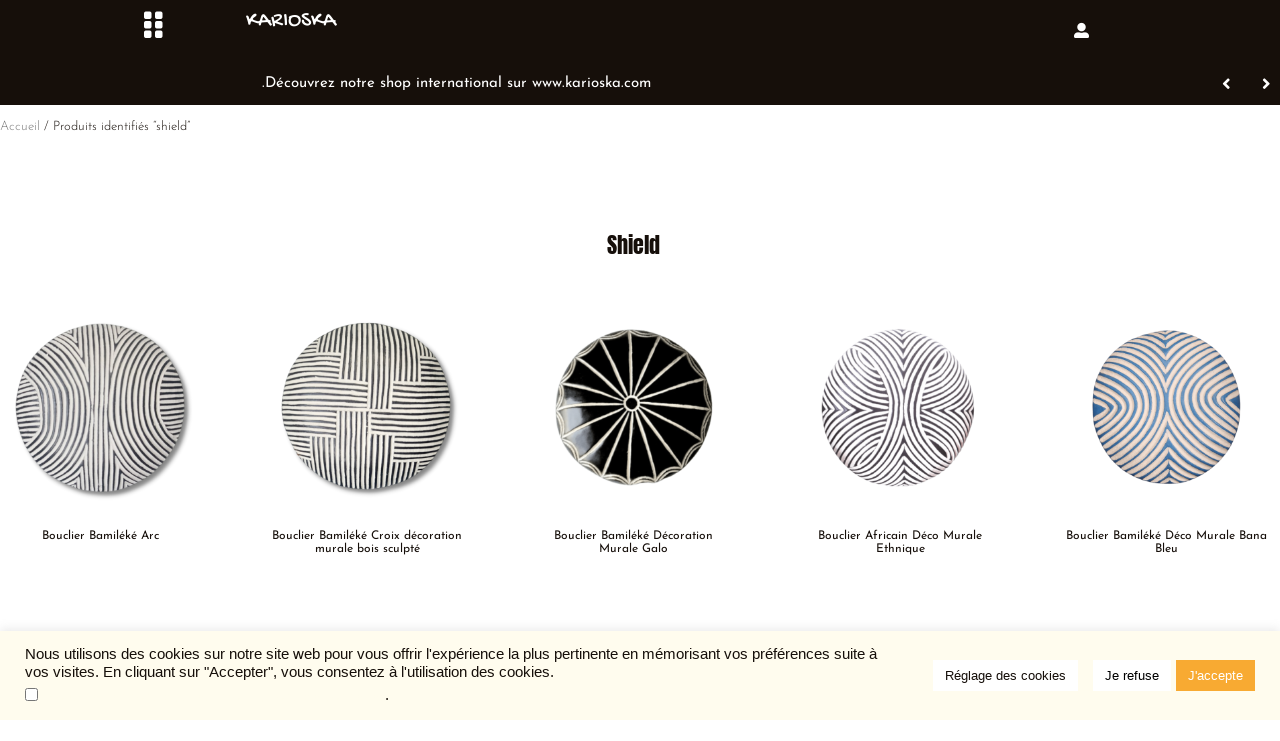

--- FILE ---
content_type: text/html; charset=UTF-8
request_url: https://www.karioska.fr/etiquette-produit/shield
body_size: 56311
content:
<!doctype html>
<html lang="fr-FR">
<head>
	<meta charset="UTF-8">
		<meta name="viewport" content="width=device-width, initial-scale=1">
	<link rel="profile" href="https://gmpg.org/xfn/11">
	<meta name='robots' content='noindex, follow' />
<script>window._wca = window._wca || [];</script>

	<!-- This site is optimized with the Yoast SEO plugin v26.7 - https://yoast.com/wordpress/plugins/seo/ -->
	<title>shield | Karioska</title>
	<meta property="og:locale" content="fr_FR" />
	<meta property="og:type" content="article" />
	<meta property="og:title" content="shield | Karioska" />
	<meta property="og:url" content="http://www.karioska.fr/it/etichetta-del-prodotto/shield" />
	<meta property="og:site_name" content="Karioska" />
	<meta property="og:image" content="https://i0.wp.com/www.karioska.fr/wp-content/uploads/2021/12/Karioska_tete-perlee_africaine_bleu_orange.png?fit=500%2C500&ssl=1" />
	<meta property="og:image:width" content="500" />
	<meta property="og:image:height" content="500" />
	<meta property="og:image:type" content="image/png" />
	<script type="application/ld+json" class="yoast-schema-graph">{"@context":"https://schema.org","@graph":[{"@type":"CollectionPage","@id":"http://www.karioska.fr/it/etichetta-del-prodotto/shield","url":"http://www.karioska.fr/it/etichetta-del-prodotto/shield","name":"shield | Karioska","isPartOf":{"@id":"https://www.karioska.fr/#website"},"primaryImageOfPage":{"@id":"http://www.karioska.fr/it/etichetta-del-prodotto/shield#primaryimage"},"image":{"@id":"http://www.karioska.fr/it/etichetta-del-prodotto/shield#primaryimage"},"thumbnailUrl":"https://i0.wp.com/www.karioska.fr/wp-content/uploads/2023/02/bouclier-tribal-africain-bois.png?fit=500%2C500&ssl=1","breadcrumb":{"@id":"http://www.karioska.fr/it/etichetta-del-prodotto/shield#breadcrumb"},"inLanguage":"fr-FR"},{"@type":"ImageObject","inLanguage":"fr-FR","@id":"http://www.karioska.fr/it/etichetta-del-prodotto/shield#primaryimage","url":"https://i0.wp.com/www.karioska.fr/wp-content/uploads/2023/02/bouclier-tribal-africain-bois.png?fit=500%2C500&ssl=1","contentUrl":"https://i0.wp.com/www.karioska.fr/wp-content/uploads/2023/02/bouclier-tribal-africain-bois.png?fit=500%2C500&ssl=1","width":500,"height":500,"caption":"décoration murale ethnique chic"},{"@type":"BreadcrumbList","@id":"http://www.karioska.fr/it/etichetta-del-prodotto/shield#breadcrumb","itemListElement":[{"@type":"ListItem","position":1,"name":"Accueil","item":"https://www.karioska.fr/"},{"@type":"ListItem","position":2,"name":"shield"}]},{"@type":"WebSite","@id":"https://www.karioska.fr/#website","url":"https://www.karioska.fr/","name":"Karioska","description":"Artisanat africain | Juju Hat | Tête perlée | Tabouret Bamiléké","publisher":{"@id":"https://www.karioska.fr/#organization"},"alternateName":"Juju hat Karioska","potentialAction":[{"@type":"SearchAction","target":{"@type":"EntryPoint","urlTemplate":"https://www.karioska.fr/?s={search_term_string}"},"query-input":{"@type":"PropertyValueSpecification","valueRequired":true,"valueName":"search_term_string"}}],"inLanguage":"fr-FR"},{"@type":"Organization","@id":"https://www.karioska.fr/#organization","name":"Karioska","alternateName":"Karioska Online Shop","url":"https://www.karioska.fr/","logo":{"@type":"ImageObject","inLanguage":"fr-FR","@id":"https://www.karioska.fr/#/schema/logo/image/","url":"https://i0.wp.com/www.karioska.fr/wp-content/uploads/2025/10/Karioska-Logo-all-artisanal-crafts-premium-juju-hat-beaded-head-stool-tr.png?fit=500%2C500&ssl=1","contentUrl":"https://i0.wp.com/www.karioska.fr/wp-content/uploads/2025/10/Karioska-Logo-all-artisanal-crafts-premium-juju-hat-beaded-head-stool-tr.png?fit=500%2C500&ssl=1","width":500,"height":500,"caption":"Karioska"},"image":{"@id":"https://www.karioska.fr/#/schema/logo/image/"},"sameAs":["https://www.facebook.com/karioska.fr/","https://www.instagram.com/karioska.fr/","https://www.youtube.com/channel/UC-zTsr4HR9IzgKEc3aOwDfA","https://www.linkedin.com/in/karioska/"]}]}</script>
	<!-- / Yoast SEO plugin. -->


<link rel='dns-prefetch' href='//www.karioska.fr' />
<link rel='dns-prefetch' href='//stats.wp.com' />
<link rel='dns-prefetch' href='//capi-automation.s3.us-east-2.amazonaws.com' />
<link rel='preconnect' href='//i0.wp.com' />
<link rel='preconnect' href='//c0.wp.com' />
<link rel="alternate" type="application/rss+xml" title="Karioska &raquo; Flux" href="https://www.karioska.fr/feed" />
<link rel="alternate" type="application/rss+xml" title="Karioska &raquo; Flux des commentaires" href="https://www.karioska.fr/comments/feed" />
<link rel="alternate" type="application/rss+xml" title="Flux pour Karioska &raquo; shield Étiquette" href="https://www.karioska.fr/etiquette-produit/shield/feed" />
<style id='wp-img-auto-sizes-contain-inline-css'>
img:is([sizes=auto i],[sizes^="auto," i]){contain-intrinsic-size:3000px 1500px}
/*# sourceURL=wp-img-auto-sizes-contain-inline-css */
</style>
<link rel='stylesheet' id='woolentor-product-grid-modern-css' href='https://www.karioska.fr/wp-content/plugins/woolentor-addons/assets/css/product-grid/modern.css?ver=3.2.5' media='all' />
<style id='wp-emoji-styles-inline-css'>

	img.wp-smiley, img.emoji {
		display: inline !important;
		border: none !important;
		box-shadow: none !important;
		height: 1em !important;
		width: 1em !important;
		margin: 0 0.07em !important;
		vertical-align: -0.1em !important;
		background: none !important;
		padding: 0 !important;
	}
/*# sourceURL=wp-emoji-styles-inline-css */
</style>
<link rel='stylesheet' id='wp-block-library-css' href='https://c0.wp.com/c/6.9/wp-includes/css/dist/block-library/style.min.css' media='all' />
<link rel='stylesheet' id='wc-blocks-style-css' href='https://c0.wp.com/p/woocommerce/10.2.3/assets/client/blocks/wc-blocks.css' media='all' />
<style id='global-styles-inline-css'>
:root{--wp--preset--aspect-ratio--square: 1;--wp--preset--aspect-ratio--4-3: 4/3;--wp--preset--aspect-ratio--3-4: 3/4;--wp--preset--aspect-ratio--3-2: 3/2;--wp--preset--aspect-ratio--2-3: 2/3;--wp--preset--aspect-ratio--16-9: 16/9;--wp--preset--aspect-ratio--9-16: 9/16;--wp--preset--color--black: #000000;--wp--preset--color--cyan-bluish-gray: #abb8c3;--wp--preset--color--white: #ffffff;--wp--preset--color--pale-pink: #f78da7;--wp--preset--color--vivid-red: #cf2e2e;--wp--preset--color--luminous-vivid-orange: #ff6900;--wp--preset--color--luminous-vivid-amber: #fcb900;--wp--preset--color--light-green-cyan: #7bdcb5;--wp--preset--color--vivid-green-cyan: #00d084;--wp--preset--color--pale-cyan-blue: #8ed1fc;--wp--preset--color--vivid-cyan-blue: #0693e3;--wp--preset--color--vivid-purple: #9b51e0;--wp--preset--gradient--vivid-cyan-blue-to-vivid-purple: linear-gradient(135deg,rgb(6,147,227) 0%,rgb(155,81,224) 100%);--wp--preset--gradient--light-green-cyan-to-vivid-green-cyan: linear-gradient(135deg,rgb(122,220,180) 0%,rgb(0,208,130) 100%);--wp--preset--gradient--luminous-vivid-amber-to-luminous-vivid-orange: linear-gradient(135deg,rgb(252,185,0) 0%,rgb(255,105,0) 100%);--wp--preset--gradient--luminous-vivid-orange-to-vivid-red: linear-gradient(135deg,rgb(255,105,0) 0%,rgb(207,46,46) 100%);--wp--preset--gradient--very-light-gray-to-cyan-bluish-gray: linear-gradient(135deg,rgb(238,238,238) 0%,rgb(169,184,195) 100%);--wp--preset--gradient--cool-to-warm-spectrum: linear-gradient(135deg,rgb(74,234,220) 0%,rgb(151,120,209) 20%,rgb(207,42,186) 40%,rgb(238,44,130) 60%,rgb(251,105,98) 80%,rgb(254,248,76) 100%);--wp--preset--gradient--blush-light-purple: linear-gradient(135deg,rgb(255,206,236) 0%,rgb(152,150,240) 100%);--wp--preset--gradient--blush-bordeaux: linear-gradient(135deg,rgb(254,205,165) 0%,rgb(254,45,45) 50%,rgb(107,0,62) 100%);--wp--preset--gradient--luminous-dusk: linear-gradient(135deg,rgb(255,203,112) 0%,rgb(199,81,192) 50%,rgb(65,88,208) 100%);--wp--preset--gradient--pale-ocean: linear-gradient(135deg,rgb(255,245,203) 0%,rgb(182,227,212) 50%,rgb(51,167,181) 100%);--wp--preset--gradient--electric-grass: linear-gradient(135deg,rgb(202,248,128) 0%,rgb(113,206,126) 100%);--wp--preset--gradient--midnight: linear-gradient(135deg,rgb(2,3,129) 0%,rgb(40,116,252) 100%);--wp--preset--font-size--small: 13px;--wp--preset--font-size--medium: 20px;--wp--preset--font-size--large: 36px;--wp--preset--font-size--x-large: 42px;--wp--preset--spacing--20: 0.44rem;--wp--preset--spacing--30: 0.67rem;--wp--preset--spacing--40: 1rem;--wp--preset--spacing--50: 1.5rem;--wp--preset--spacing--60: 2.25rem;--wp--preset--spacing--70: 3.38rem;--wp--preset--spacing--80: 5.06rem;--wp--preset--shadow--natural: 6px 6px 9px rgba(0, 0, 0, 0.2);--wp--preset--shadow--deep: 12px 12px 50px rgba(0, 0, 0, 0.4);--wp--preset--shadow--sharp: 6px 6px 0px rgba(0, 0, 0, 0.2);--wp--preset--shadow--outlined: 6px 6px 0px -3px rgb(255, 255, 255), 6px 6px rgb(0, 0, 0);--wp--preset--shadow--crisp: 6px 6px 0px rgb(0, 0, 0);}:where(.is-layout-flex){gap: 0.5em;}:where(.is-layout-grid){gap: 0.5em;}body .is-layout-flex{display: flex;}.is-layout-flex{flex-wrap: wrap;align-items: center;}.is-layout-flex > :is(*, div){margin: 0;}body .is-layout-grid{display: grid;}.is-layout-grid > :is(*, div){margin: 0;}:where(.wp-block-columns.is-layout-flex){gap: 2em;}:where(.wp-block-columns.is-layout-grid){gap: 2em;}:where(.wp-block-post-template.is-layout-flex){gap: 1.25em;}:where(.wp-block-post-template.is-layout-grid){gap: 1.25em;}.has-black-color{color: var(--wp--preset--color--black) !important;}.has-cyan-bluish-gray-color{color: var(--wp--preset--color--cyan-bluish-gray) !important;}.has-white-color{color: var(--wp--preset--color--white) !important;}.has-pale-pink-color{color: var(--wp--preset--color--pale-pink) !important;}.has-vivid-red-color{color: var(--wp--preset--color--vivid-red) !important;}.has-luminous-vivid-orange-color{color: var(--wp--preset--color--luminous-vivid-orange) !important;}.has-luminous-vivid-amber-color{color: var(--wp--preset--color--luminous-vivid-amber) !important;}.has-light-green-cyan-color{color: var(--wp--preset--color--light-green-cyan) !important;}.has-vivid-green-cyan-color{color: var(--wp--preset--color--vivid-green-cyan) !important;}.has-pale-cyan-blue-color{color: var(--wp--preset--color--pale-cyan-blue) !important;}.has-vivid-cyan-blue-color{color: var(--wp--preset--color--vivid-cyan-blue) !important;}.has-vivid-purple-color{color: var(--wp--preset--color--vivid-purple) !important;}.has-black-background-color{background-color: var(--wp--preset--color--black) !important;}.has-cyan-bluish-gray-background-color{background-color: var(--wp--preset--color--cyan-bluish-gray) !important;}.has-white-background-color{background-color: var(--wp--preset--color--white) !important;}.has-pale-pink-background-color{background-color: var(--wp--preset--color--pale-pink) !important;}.has-vivid-red-background-color{background-color: var(--wp--preset--color--vivid-red) !important;}.has-luminous-vivid-orange-background-color{background-color: var(--wp--preset--color--luminous-vivid-orange) !important;}.has-luminous-vivid-amber-background-color{background-color: var(--wp--preset--color--luminous-vivid-amber) !important;}.has-light-green-cyan-background-color{background-color: var(--wp--preset--color--light-green-cyan) !important;}.has-vivid-green-cyan-background-color{background-color: var(--wp--preset--color--vivid-green-cyan) !important;}.has-pale-cyan-blue-background-color{background-color: var(--wp--preset--color--pale-cyan-blue) !important;}.has-vivid-cyan-blue-background-color{background-color: var(--wp--preset--color--vivid-cyan-blue) !important;}.has-vivid-purple-background-color{background-color: var(--wp--preset--color--vivid-purple) !important;}.has-black-border-color{border-color: var(--wp--preset--color--black) !important;}.has-cyan-bluish-gray-border-color{border-color: var(--wp--preset--color--cyan-bluish-gray) !important;}.has-white-border-color{border-color: var(--wp--preset--color--white) !important;}.has-pale-pink-border-color{border-color: var(--wp--preset--color--pale-pink) !important;}.has-vivid-red-border-color{border-color: var(--wp--preset--color--vivid-red) !important;}.has-luminous-vivid-orange-border-color{border-color: var(--wp--preset--color--luminous-vivid-orange) !important;}.has-luminous-vivid-amber-border-color{border-color: var(--wp--preset--color--luminous-vivid-amber) !important;}.has-light-green-cyan-border-color{border-color: var(--wp--preset--color--light-green-cyan) !important;}.has-vivid-green-cyan-border-color{border-color: var(--wp--preset--color--vivid-green-cyan) !important;}.has-pale-cyan-blue-border-color{border-color: var(--wp--preset--color--pale-cyan-blue) !important;}.has-vivid-cyan-blue-border-color{border-color: var(--wp--preset--color--vivid-cyan-blue) !important;}.has-vivid-purple-border-color{border-color: var(--wp--preset--color--vivid-purple) !important;}.has-vivid-cyan-blue-to-vivid-purple-gradient-background{background: var(--wp--preset--gradient--vivid-cyan-blue-to-vivid-purple) !important;}.has-light-green-cyan-to-vivid-green-cyan-gradient-background{background: var(--wp--preset--gradient--light-green-cyan-to-vivid-green-cyan) !important;}.has-luminous-vivid-amber-to-luminous-vivid-orange-gradient-background{background: var(--wp--preset--gradient--luminous-vivid-amber-to-luminous-vivid-orange) !important;}.has-luminous-vivid-orange-to-vivid-red-gradient-background{background: var(--wp--preset--gradient--luminous-vivid-orange-to-vivid-red) !important;}.has-very-light-gray-to-cyan-bluish-gray-gradient-background{background: var(--wp--preset--gradient--very-light-gray-to-cyan-bluish-gray) !important;}.has-cool-to-warm-spectrum-gradient-background{background: var(--wp--preset--gradient--cool-to-warm-spectrum) !important;}.has-blush-light-purple-gradient-background{background: var(--wp--preset--gradient--blush-light-purple) !important;}.has-blush-bordeaux-gradient-background{background: var(--wp--preset--gradient--blush-bordeaux) !important;}.has-luminous-dusk-gradient-background{background: var(--wp--preset--gradient--luminous-dusk) !important;}.has-pale-ocean-gradient-background{background: var(--wp--preset--gradient--pale-ocean) !important;}.has-electric-grass-gradient-background{background: var(--wp--preset--gradient--electric-grass) !important;}.has-midnight-gradient-background{background: var(--wp--preset--gradient--midnight) !important;}.has-small-font-size{font-size: var(--wp--preset--font-size--small) !important;}.has-medium-font-size{font-size: var(--wp--preset--font-size--medium) !important;}.has-large-font-size{font-size: var(--wp--preset--font-size--large) !important;}.has-x-large-font-size{font-size: var(--wp--preset--font-size--x-large) !important;}
/*# sourceURL=global-styles-inline-css */
</style>

<style id='classic-theme-styles-inline-css'>
/*! This file is auto-generated */
.wp-block-button__link{color:#fff;background-color:#32373c;border-radius:9999px;box-shadow:none;text-decoration:none;padding:calc(.667em + 2px) calc(1.333em + 2px);font-size:1.125em}.wp-block-file__button{background:#32373c;color:#fff;text-decoration:none}
/*# sourceURL=/wp-includes/css/classic-themes.min.css */
</style>
<link rel='stylesheet' id='woolentor-block-common-css' href='https://www.karioska.fr/wp-content/plugins/woolentor-addons/woolentor-blocks/assets/css/common-style.css?ver=3.2.5' media='all' />
<link rel='stylesheet' id='woolentor-block-default-css' href='https://www.karioska.fr/wp-content/plugins/woolentor-addons/woolentor-blocks/assets/css/style-index.css?ver=3.2.5' media='all' />
<link rel='stylesheet' id='cookie-law-info-css' href='https://www.karioska.fr/wp-content/plugins/cookie-law-info/legacy/public/css/cookie-law-info-public.css?ver=3.3.9.1' media='all' />
<link rel='stylesheet' id='cookie-law-info-gdpr-css' href='https://www.karioska.fr/wp-content/plugins/cookie-law-info/legacy/public/css/cookie-law-info-gdpr.css?ver=3.3.9.1' media='all' />
<link rel='stylesheet' id='woocommerce-layout-css' href='https://c0.wp.com/p/woocommerce/10.2.3/assets/css/woocommerce-layout.css' media='all' />
<style id='woocommerce-layout-inline-css'>

	.infinite-scroll .woocommerce-pagination {
		display: none;
	}
/*# sourceURL=woocommerce-layout-inline-css */
</style>
<link rel='stylesheet' id='woocommerce-smallscreen-css' href='https://c0.wp.com/p/woocommerce/10.2.3/assets/css/woocommerce-smallscreen.css' media='only screen and (max-width: 768px)' />
<link rel='stylesheet' id='woocommerce-general-css' href='https://c0.wp.com/p/woocommerce/10.2.3/assets/css/woocommerce.css' media='all' />
<style id='woocommerce-inline-inline-css'>
.woocommerce form .form-row .required { visibility: visible; }
/*# sourceURL=woocommerce-inline-inline-css */
</style>
<link rel='stylesheet' id='font-awesome-css' href='https://www.karioska.fr/wp-content/plugins/elementor/assets/lib/font-awesome/css/font-awesome.min.css?ver=4.7.0' media='all' />
<style id='font-awesome-inline-css'>
[data-font="FontAwesome"]:before {font-family: 'FontAwesome' !important;content: attr(data-icon) !important;speak: none !important;font-weight: normal !important;font-variant: normal !important;text-transform: none !important;line-height: 1 !important;font-style: normal !important;-webkit-font-smoothing: antialiased !important;-moz-osx-font-smoothing: grayscale !important;}
/*# sourceURL=font-awesome-inline-css */
</style>
<link rel='stylesheet' id='simple-line-icons-wl-css' href='https://www.karioska.fr/wp-content/plugins/woolentor-addons/assets/css/simple-line-icons.css?ver=3.2.5' media='all' />
<link rel='stylesheet' id='htflexboxgrid-css' href='https://www.karioska.fr/wp-content/plugins/woolentor-addons/assets/css/htflexboxgrid.css?ver=3.2.5' media='all' />
<link rel='stylesheet' id='slick-css' href='https://www.karioska.fr/wp-content/plugins/woolentor-addons/assets/css/slick.css?ver=3.2.5' media='all' />
<link rel='stylesheet' id='woolentor-widgets-css' href='https://www.karioska.fr/wp-content/plugins/woolentor-addons/assets/css/woolentor-widgets.css?ver=3.2.5' media='all' />
<link rel='stylesheet' id='photoswipe-css' href='https://c0.wp.com/p/woocommerce/10.2.3/assets/css/photoswipe/photoswipe.min.css' media='all' />
<link rel='stylesheet' id='photoswipe-default-skin-css' href='https://c0.wp.com/p/woocommerce/10.2.3/assets/css/photoswipe/default-skin/default-skin.min.css' media='all' />
<link rel='stylesheet' id='woolentor-quickview-css' href='https://www.karioska.fr/wp-content/plugins/woolentor-addons/includes/modules/quickview/assets/css/frontend.css?ver=3.2.5' media='all' />
<link rel='stylesheet' id='select2-css' href='https://c0.wp.com/p/woocommerce/10.2.3/assets/css/select2.css' media='all' />
<link rel='stylesheet' id='yith-wcaf-css' href='https://www.karioska.fr/wp-content/plugins/yith-woocommerce-affiliates/assets/css/yith-wcaf.min.css?ver=3.22.0' media='all' />
<link rel='stylesheet' id='brands-styles-css' href='https://c0.wp.com/p/woocommerce/10.2.3/assets/css/brands.css' media='all' />
<link rel='stylesheet' id='hello-elementor-css' href='https://www.karioska.fr/wp-content/themes/hello-elementor/style.min.css?ver=2.6.1' media='all' />
<link rel='stylesheet' id='hello-elementor-theme-style-css' href='https://www.karioska.fr/wp-content/themes/hello-elementor/theme.min.css?ver=2.6.1' media='all' />
<link rel='stylesheet' id='elementor-frontend-css' href='https://www.karioska.fr/wp-content/plugins/elementor/assets/css/frontend.min.css?ver=3.33.2' media='all' />
<link rel='stylesheet' id='elementor-post-5-css' href='https://www.karioska.fr/wp-content/uploads/elementor/css/post-5.css?ver=1768457619' media='all' />
<link rel='stylesheet' id='eael-general-css' href='https://www.karioska.fr/wp-content/plugins/essential-addons-for-elementor-lite/assets/front-end/css/view/general.min.css?ver=6.3.3' media='all' />
<link rel='stylesheet' id='eael-12231-css' href='https://www.karioska.fr/wp-content/uploads/essential-addons-elementor/eael-12231.css?ver=1756151066' media='all' />
<link rel='stylesheet' id='widget-heading-css' href='https://www.karioska.fr/wp-content/plugins/elementor/assets/css/widget-heading.min.css?ver=3.33.2' media='all' />
<link rel='stylesheet' id='widget-nav-menu-css' href='https://www.karioska.fr/wp-content/plugins/elementor-pro/assets/css/widget-nav-menu.min.css?ver=3.33.2' media='all' />
<link rel='stylesheet' id='swiper-css' href='https://www.karioska.fr/wp-content/plugins/elementor/assets/lib/swiper/v8/css/swiper.min.css?ver=8.4.5' media='all' />
<link rel='stylesheet' id='e-swiper-css' href='https://www.karioska.fr/wp-content/plugins/elementor/assets/css/conditionals/e-swiper.min.css?ver=3.33.2' media='all' />
<link rel='stylesheet' id='widget-spacer-css' href='https://www.karioska.fr/wp-content/plugins/elementor/assets/css/widget-spacer.min.css?ver=3.33.2' media='all' />
<link rel='stylesheet' id='widget-image-css' href='https://www.karioska.fr/wp-content/plugins/elementor/assets/css/widget-image.min.css?ver=3.33.2' media='all' />
<link rel='stylesheet' id='widget-form-css' href='https://www.karioska.fr/wp-content/plugins/elementor-pro/assets/css/widget-form.min.css?ver=3.33.2' media='all' />
<link rel='stylesheet' id='widget-divider-css' href='https://www.karioska.fr/wp-content/plugins/elementor/assets/css/widget-divider.min.css?ver=3.33.2' media='all' />
<link rel='stylesheet' id='widget-woocommerce-products-css' href='https://www.karioska.fr/wp-content/plugins/elementor-pro/assets/css/widget-woocommerce-products.min.css?ver=3.33.2' media='all' />
<link rel='stylesheet' id='widget-video-css' href='https://www.karioska.fr/wp-content/plugins/elementor/assets/css/widget-video.min.css?ver=3.33.2' media='all' />
<link rel='stylesheet' id='e-animation-fadeIn-css' href='https://www.karioska.fr/wp-content/plugins/elementor/assets/lib/animations/styles/fadeIn.min.css?ver=3.33.2' media='all' />
<link rel='stylesheet' id='e-popup-css' href='https://www.karioska.fr/wp-content/plugins/elementor-pro/assets/css/conditionals/popup.min.css?ver=3.33.2' media='all' />
<link rel='stylesheet' id='elementor-icons-css' href='https://www.karioska.fr/wp-content/plugins/elementor/assets/lib/eicons/css/elementor-icons.min.css?ver=5.44.0' media='all' />
<style id='elementor-icons-inline-css'>

		.elementor-add-new-section .elementor-add-templately-promo-button{
            background-color: #5d4fff;
            background-image: url(https://www.karioska.fr/wp-content/plugins/essential-addons-for-elementor-lite/assets/admin/images/templately/logo-icon.svg);
            background-repeat: no-repeat;
            background-position: center center;
            position: relative;
        }
        
		.elementor-add-new-section .elementor-add-templately-promo-button > i{
            height: 12px;
        }
        
        body .elementor-add-new-section .elementor-add-section-area-button {
            margin-left: 0;
        }

		.elementor-add-new-section .elementor-add-templately-promo-button{
            background-color: #5d4fff;
            background-image: url(https://www.karioska.fr/wp-content/plugins/essential-addons-for-elementor-lite/assets/admin/images/templately/logo-icon.svg);
            background-repeat: no-repeat;
            background-position: center center;
            position: relative;
        }
        
		.elementor-add-new-section .elementor-add-templately-promo-button > i{
            height: 12px;
        }
        
        body .elementor-add-new-section .elementor-add-section-area-button {
            margin-left: 0;
        }
/*# sourceURL=elementor-icons-inline-css */
</style>
<link rel='stylesheet' id='elementor-post-12231-css' href='https://www.karioska.fr/wp-content/uploads/elementor/css/post-12231.css?ver=1768457619' media='all' />
<link rel='stylesheet' id='elementor-post-7254-css' href='https://www.karioska.fr/wp-content/uploads/elementor/css/post-7254.css?ver=1768457620' media='all' />
<link rel='stylesheet' id='elementor-post-657-css' href='https://www.karioska.fr/wp-content/uploads/elementor/css/post-657.css?ver=1768457747' media='all' />
<link rel='stylesheet' id='elementor-post-9492-css' href='https://www.karioska.fr/wp-content/uploads/elementor/css/post-9492.css?ver=1768457620' media='all' />
<link rel='stylesheet' id='e-woocommerce-notices-css' href='https://www.karioska.fr/wp-content/plugins/elementor-pro/assets/css/woocommerce-notices.min.css?ver=3.33.2' media='all' />
<link rel='stylesheet' id='elementor-gf-local-marcellussc-css' href='https://www.karioska.fr/wp-content/uploads/elementor/google-fonts/css/marcellussc.css?ver=1744018372' media='all' />
<link rel='stylesheet' id='elementor-gf-local-josefinsans-css' href='https://www.karioska.fr/wp-content/uploads/elementor/google-fonts/css/josefinsans.css?ver=1744018374' media='all' />
<link rel='stylesheet' id='elementor-gf-local-poiretone-css' href='https://www.karioska.fr/wp-content/uploads/elementor/google-fonts/css/poiretone.css?ver=1744018374' media='all' />
<link rel='stylesheet' id='elementor-gf-local-anton-css' href='https://www.karioska.fr/wp-content/uploads/elementor/google-fonts/css/anton.css?ver=1744018374' media='all' />
<link rel='stylesheet' id='elementor-gf-local-roboto-css' href='https://www.karioska.fr/wp-content/uploads/elementor/google-fonts/css/roboto.css?ver=1744018396' media='all' />
<link rel='stylesheet' id='elementor-gf-local-gochihand-css' href='https://www.karioska.fr/wp-content/uploads/elementor/google-fonts/css/gochihand.css?ver=1744018408' media='all' />
<link rel='stylesheet' id='elementor-icons-shared-0-css' href='https://www.karioska.fr/wp-content/plugins/elementor/assets/lib/font-awesome/css/fontawesome.min.css?ver=5.15.3' media='all' />
<link rel='stylesheet' id='elementor-icons-fa-solid-css' href='https://www.karioska.fr/wp-content/plugins/elementor/assets/lib/font-awesome/css/solid.min.css?ver=5.15.3' media='all' />
<link rel='stylesheet' id='elementor-icons-fa-brands-css' href='https://www.karioska.fr/wp-content/plugins/elementor/assets/lib/font-awesome/css/brands.min.css?ver=5.15.3' media='all' />
<script type="text/template" id="tmpl-variation-template">
	<div class="woocommerce-variation-description">{{{ data.variation.variation_description }}}</div>
	<div class="woocommerce-variation-price">{{{ data.variation.price_html }}}</div>
	<div class="woocommerce-variation-availability">{{{ data.variation.availability_html }}}</div>
</script>
<script type="text/template" id="tmpl-unavailable-variation-template">
	<p role="alert">Désolé, ce produit n&rsquo;est pas disponible. Veuillez choisir une combinaison différente.</p>
</script>
<script src="https://c0.wp.com/c/6.9/wp-includes/js/jquery/jquery.min.js" id="jquery-core-js"></script>
<script src="https://c0.wp.com/c/6.9/wp-includes/js/jquery/jquery-migrate.min.js" id="jquery-migrate-js"></script>
<script src="https://www.karioska.fr/wp-content/mu-plugins/ionos-assistant/js/cookies.js?ver=6.9" id="ionos-assistant-wp-cookies-js"></script>
<script id="cookie-law-info-js-extra">
var Cli_Data = {"nn_cookie_ids":[],"cookielist":[],"non_necessary_cookies":[],"ccpaEnabled":"1","ccpaRegionBased":"","ccpaBarEnabled":"1","strictlyEnabled":["necessary","obligatoire"],"ccpaType":"ccpa_gdpr","js_blocking":"1","custom_integration":"","triggerDomRefresh":"","secure_cookies":""};
var cli_cookiebar_settings = {"animate_speed_hide":"500","animate_speed_show":"500","background":"#fffcee","border":"#b1a6a6c2","border_on":"","button_1_button_colour":"#f8aa32","button_1_button_hover":"#c68828","button_1_link_colour":"#fff","button_1_as_button":"1","button_1_new_win":"","button_2_button_colour":"#333","button_2_button_hover":"#292929","button_2_link_colour":"#160f0a","button_2_as_button":"","button_2_hidebar":"","button_3_button_colour":"#ffffff","button_3_button_hover":"#cccccc","button_3_link_colour":"#000000","button_3_as_button":"1","button_3_new_win":"","button_4_button_colour":"#ffffff","button_4_button_hover":"#cccccc","button_4_link_colour":"#160f0a","button_4_as_button":"1","button_7_button_colour":"#f8aa32","button_7_button_hover":"#c68828","button_7_link_colour":"#fff","button_7_as_button":"1","button_7_new_win":"","font_family":"Trebuchet MS, sans-serif","header_fix":"","notify_animate_hide":"1","notify_animate_show":"","notify_div_id":"#cookie-law-info-bar","notify_position_horizontal":"right","notify_position_vertical":"bottom","scroll_close":"","scroll_close_reload":"","accept_close_reload":"","reject_close_reload":"","showagain_tab":"","showagain_background":"#fff","showagain_border":"#000","showagain_div_id":"#cookie-law-info-again","showagain_x_position":"100px","text":"#160f0a","show_once_yn":"","show_once":"10000","logging_on":"","as_popup":"","popup_overlay":"1","bar_heading_text":"","cookie_bar_as":"banner","popup_showagain_position":"bottom-right","widget_position":"left"};
var log_object = {"ajax_url":"https://www.karioska.fr/wp-admin/admin-ajax.php"};
//# sourceURL=cookie-law-info-js-extra
</script>
<script src="https://www.karioska.fr/wp-content/plugins/cookie-law-info/legacy/public/js/cookie-law-info-public.js?ver=3.3.9.1" id="cookie-law-info-js"></script>
<script id="cookie-law-info-ccpa-js-extra">
var ccpa_data = {"opt_out_prompt":"Souhaitez-vous vraiment refuser\u00a0?","opt_out_confirm":"Confirmer","opt_out_cancel":"Annuler"};
//# sourceURL=cookie-law-info-ccpa-js-extra
</script>
<script src="https://www.karioska.fr/wp-content/plugins/cookie-law-info/legacy/admin/modules/ccpa/assets/js/cookie-law-info-ccpa.js?ver=3.3.9.1" id="cookie-law-info-ccpa-js"></script>
<script src="https://c0.wp.com/p/woocommerce/10.2.3/assets/js/jquery-blockui/jquery.blockUI.min.js" id="jquery-blockui-js" data-wp-strategy="defer"></script>
<script id="wc-add-to-cart-js-extra">
var wc_add_to_cart_params = {"ajax_url":"/wp-admin/admin-ajax.php","wc_ajax_url":"/?wc-ajax=%%endpoint%%","i18n_view_cart":"Voir le panier","cart_url":"https://www.karioska.fr/panier","is_cart":"","cart_redirect_after_add":"no"};
//# sourceURL=wc-add-to-cart-js-extra
</script>
<script src="https://c0.wp.com/p/woocommerce/10.2.3/assets/js/frontend/add-to-cart.min.js" id="wc-add-to-cart-js" defer data-wp-strategy="defer"></script>
<script src="https://c0.wp.com/p/woocommerce/10.2.3/assets/js/js-cookie/js.cookie.min.js" id="js-cookie-js" defer data-wp-strategy="defer"></script>
<script id="woocommerce-js-extra">
var woocommerce_params = {"ajax_url":"/wp-admin/admin-ajax.php","wc_ajax_url":"/?wc-ajax=%%endpoint%%","i18n_password_show":"Afficher le mot de passe","i18n_password_hide":"Masquer le mot de passe"};
//# sourceURL=woocommerce-js-extra
</script>
<script src="https://c0.wp.com/p/woocommerce/10.2.3/assets/js/frontend/woocommerce.min.js" id="woocommerce-js" defer data-wp-strategy="defer"></script>
<script src="https://c0.wp.com/c/6.9/wp-includes/js/underscore.min.js" id="underscore-js"></script>
<script id="wp-util-js-extra">
var _wpUtilSettings = {"ajax":{"url":"/wp-admin/admin-ajax.php"}};
//# sourceURL=wp-util-js-extra
</script>
<script src="https://c0.wp.com/c/6.9/wp-includes/js/wp-util.min.js" id="wp-util-js"></script>
<script src="https://c0.wp.com/p/woocommerce/10.2.3/assets/js/photoswipe/photoswipe.min.js" id="photoswipe-js" data-wp-strategy="defer"></script>
<script id="WCPAY_ASSETS-js-extra">
var wcpayAssets = {"url":"https://www.karioska.fr/wp-content/plugins/woocommerce-payments/dist/"};
//# sourceURL=WCPAY_ASSETS-js-extra
</script>
<script src="https://stats.wp.com/s-202603.js" id="woocommerce-analytics-js" defer data-wp-strategy="defer"></script>
<link rel="https://api.w.org/" href="https://www.karioska.fr/wp-json/" /><link rel="alternate" title="JSON" type="application/json" href="https://www.karioska.fr/wp-json/wp/v2/product_tag/49" /><link rel="EditURI" type="application/rsd+xml" title="RSD" href="https://www.karioska.fr/xmlrpc.php?rsd" />
<meta name="generator" content="WordPress 6.9" />
<meta name="generator" content="WooCommerce 10.2.3" />
	<style>img#wpstats{display:none}</style>
			<noscript><style>.woocommerce-product-gallery{ opacity: 1 !important; }</style></noscript>
	<meta name="generator" content="Elementor 3.33.2; features: additional_custom_breakpoints; settings: css_print_method-external, google_font-enabled, font_display-auto">
			<script  type="text/javascript">
				!function(f,b,e,v,n,t,s){if(f.fbq)return;n=f.fbq=function(){n.callMethod?
					n.callMethod.apply(n,arguments):n.queue.push(arguments)};if(!f._fbq)f._fbq=n;
					n.push=n;n.loaded=!0;n.version='2.0';n.queue=[];t=b.createElement(e);t.async=!0;
					t.src=v;s=b.getElementsByTagName(e)[0];s.parentNode.insertBefore(t,s)}(window,
					document,'script','https://connect.facebook.net/en_US/fbevents.js');
			</script>
			<!-- WooCommerce Facebook Integration Begin -->
			<script  type="text/javascript">

				fbq('init', '481722086651111', {}, {
    "agent": "woocommerce_2-10.2.3-3.5.15"
});

				document.addEventListener( 'DOMContentLoaded', function() {
					// Insert placeholder for events injected when a product is added to the cart through AJAX.
					document.body.insertAdjacentHTML( 'beforeend', '<div class=\"wc-facebook-pixel-event-placeholder\"></div>' );
				}, false );

			</script>
			<!-- WooCommerce Facebook Integration End -->
						<style>
				.e-con.e-parent:nth-of-type(n+4):not(.e-lazyloaded):not(.e-no-lazyload),
				.e-con.e-parent:nth-of-type(n+4):not(.e-lazyloaded):not(.e-no-lazyload) * {
					background-image: none !important;
				}
				@media screen and (max-height: 1024px) {
					.e-con.e-parent:nth-of-type(n+3):not(.e-lazyloaded):not(.e-no-lazyload),
					.e-con.e-parent:nth-of-type(n+3):not(.e-lazyloaded):not(.e-no-lazyload) * {
						background-image: none !important;
					}
				}
				@media screen and (max-height: 640px) {
					.e-con.e-parent:nth-of-type(n+2):not(.e-lazyloaded):not(.e-no-lazyload),
					.e-con.e-parent:nth-of-type(n+2):not(.e-lazyloaded):not(.e-no-lazyload) * {
						background-image: none !important;
					}
				}
			</style>
			<link rel="icon" href="https://i0.wp.com/www.karioska.fr/wp-content/uploads/2021/12/cropped-karioska-art-afrique-2.png?fit=32%2C32&#038;ssl=1" sizes="32x32" />
<link rel="icon" href="https://i0.wp.com/www.karioska.fr/wp-content/uploads/2021/12/cropped-karioska-art-afrique-2.png?fit=192%2C192&#038;ssl=1" sizes="192x192" />
<link rel="apple-touch-icon" href="https://i0.wp.com/www.karioska.fr/wp-content/uploads/2021/12/cropped-karioska-art-afrique-2.png?fit=180%2C180&#038;ssl=1" />
<meta name="msapplication-TileImage" content="https://i0.wp.com/www.karioska.fr/wp-content/uploads/2021/12/cropped-karioska-art-afrique-2.png?fit=270%2C270&#038;ssl=1" />
<link rel='stylesheet' id='cookie-law-info-table-css' href='https://www.karioska.fr/wp-content/plugins/cookie-law-info/legacy/public/css/cookie-law-info-table.css?ver=3.3.9.1' media='all' />
<link rel='stylesheet' id='elementor-post-6544-css' href='https://www.karioska.fr/wp-content/uploads/elementor/css/post-6544.css?ver=1768457621' media='all' />
<link rel='stylesheet' id='e-animation-grow-css' href='https://www.karioska.fr/wp-content/plugins/elementor/assets/lib/animations/styles/e-animation-grow.min.css?ver=3.33.2' media='all' />
<link rel='stylesheet' id='widget-icon-box-css' href='https://www.karioska.fr/wp-content/plugins/elementor/assets/css/widget-icon-box.min.css?ver=3.33.2' media='all' />
<link rel='stylesheet' id='e-animation-slideInLeft-css' href='https://www.karioska.fr/wp-content/plugins/elementor/assets/lib/animations/styles/slideInLeft.min.css?ver=3.33.2' media='all' />
<link rel='stylesheet' id='e-animation-slideInUp-css' href='https://www.karioska.fr/wp-content/plugins/elementor/assets/lib/animations/styles/slideInUp.min.css?ver=3.33.2' media='all' />
<link rel='stylesheet' id='elementor-post-4301-css' href='https://www.karioska.fr/wp-content/uploads/elementor/css/post-4301.css?ver=1768457621' media='all' />
<link rel='stylesheet' id='elementor-gf-local-montserrat-css' href='https://www.karioska.fr/wp-content/uploads/elementor/google-fonts/css/montserrat.css?ver=1744018408' media='all' />
</head>
<body class="archive tax-product_tag term-shield term-49 wp-custom-logo wp-theme-hello-elementor theme-hello-elementor woocommerce woocommerce-page woocommerce-no-js woolentor_current_theme_hello-elementor e-wc-error-notice e-wc-message-notice e-wc-info-notice woolentor-empty-cart elementor-page-657 elementor-default elementor-template-full-width elementor-kit-5">


<a class="skip-link screen-reader-text" href="#content">
	Aller au contenu</a>

		<header data-elementor-type="header" data-elementor-id="12231" class="elementor elementor-12231 elementor-location-header" data-elementor-post-type="elementor_library">
			<div class="elementor-element elementor-element-548b6cb e-flex e-con-boxed e-con e-parent" data-id="548b6cb" data-element_type="container" data-settings="{&quot;background_background&quot;:&quot;classic&quot;}">
					<div class="e-con-inner">
		<div class="elementor-element elementor-element-efdce53 e-con-full e-flex e-con e-child" data-id="efdce53" data-element_type="container">
				<div class="elementor-element elementor-element-6f37254 elementor-view-default elementor-widget elementor-widget-icon" data-id="6f37254" data-element_type="widget" data-widget_type="icon.default">
				<div class="elementor-widget-container">
							<div class="elementor-icon-wrapper">
			<a class="elementor-icon" href="#elementor-action%3Aaction%3Dpopup%3Aopen%26settings%3DeyJpZCI6IjY1NDQiLCJ0b2dnbGUiOmZhbHNlfQ%3D%3D">
			<i aria-hidden="true" class="fas fa-grip-vertical"></i>			</a>
		</div>
						</div>
				</div>
				</div>
		<div class="elementor-element elementor-element-1f68ce9 e-con-full e-flex e-con e-child" data-id="1f68ce9" data-element_type="container">
				<div class="elementor-element elementor-element-8bc6210 elementor-widget elementor-widget-heading" data-id="8bc6210" data-element_type="widget" data-widget_type="heading.default">
				<div class="elementor-widget-container">
					<div class="elementor-heading-title elementor-size-default"><a href="https://www.karioska.fr/">KARIOSKA</a></div>				</div>
				</div>
				</div>
		<div class="elementor-element elementor-element-1807bf5 e-con-full e-flex e-con e-child" data-id="1807bf5" data-element_type="container">
				<div class="elementor-element elementor-element-8810209 elementor-nav-menu__align-start elementor-nav-menu--dropdown-none elementor-widget elementor-widget-nav-menu" data-id="8810209" data-element_type="widget" data-settings="{&quot;layout&quot;:&quot;horizontal&quot;,&quot;submenu_icon&quot;:{&quot;value&quot;:&quot;&lt;i class=\&quot;fas fa-caret-down\&quot; aria-hidden=\&quot;true\&quot;&gt;&lt;\/i&gt;&quot;,&quot;library&quot;:&quot;fa-solid&quot;}}" data-widget_type="nav-menu.default">
				<div class="elementor-widget-container">
								<nav aria-label="Menu" class="elementor-nav-menu--main elementor-nav-menu__container elementor-nav-menu--layout-horizontal e--pointer-none">
				<ul id="menu-1-8810209" class="elementor-nav-menu"><li class="menu-item menu-item-type-post_type menu-item-object-page menu-item-81"><a href="https://www.karioska.fr/mon-compte" class="elementor-item"><i class="fas fa-user-alt"></i></a></li>
</ul>			</nav>
						<nav class="elementor-nav-menu--dropdown elementor-nav-menu__container" aria-hidden="true">
				<ul id="menu-2-8810209" class="elementor-nav-menu"><li class="menu-item menu-item-type-post_type menu-item-object-page menu-item-81"><a href="https://www.karioska.fr/mon-compte" class="elementor-item" tabindex="-1"><i class="fas fa-user-alt"></i></a></li>
</ul>			</nav>
						</div>
				</div>
				</div>
					</div>
				</div>
		<div class="elementor-element elementor-element-442a87f e-con-full e-flex e-con e-parent" data-id="442a87f" data-element_type="container" data-settings="{&quot;background_background&quot;:&quot;classic&quot;}">
				<div class="elementor-element elementor-element-191c30c elementor-widget elementor-widget-eael-content-ticker" data-id="191c30c" data-element_type="widget" data-widget_type="eael-content-ticker.default">
				<div class="elementor-widget-container">
					<div class="eael-ticker-wrap" id="eael-ticker-wrap-191c30c"><div class="eael-ticker">
                <div class="swiper swiper-8 eael-content-ticker swiper-container-191c30c" data-pagination=".swiper-pagination-191c30c" data-arrow-next=".swiper-button-next-191c30c" data-arrow-prev=".swiper-button-prev-191c30c" data-effect="slide" data-speed="3000" data-autoplay="3500" data-pause-on-hover="true" data-loop="1" data-arrows="1">
                    <div class="swiper-wrapper"><div class="swiper-slide">
        <div class="ticker-content">
            <a href="https://www.karioska.fr/decouvrez-notre-shop-international-sur-www-karioska-com" class="ticker-content-link">.Découvrez notre shop international sur www.karioska.com</a>
        </div>
    </div></div>
				</div> <div class="content-ticker-pagination"><div class="swiper-button-next swiper-button-next-191c30c"><i class="fas fa-angle-right"></i></div><div class="swiper-button-prev swiper-button-prev-191c30c"><i class="fas fa-angle-left"></i></div></div></div>
		</div>				</div>
				</div>
				</div>
				</header>
				<div data-elementor-type="product-archive" data-elementor-id="657" class="elementor elementor-657 elementor-location-archive product" data-elementor-post-type="elementor_library">
			<div class="elementor-element elementor-element-b90398e e-con-full e-flex e-con e-parent" data-id="b90398e" data-element_type="container">
				<div class="elementor-element elementor-element-4a39281 elementor-widget elementor-widget-woocommerce-breadcrumb" data-id="4a39281" data-element_type="widget" data-widget_type="woocommerce-breadcrumb.default">
				<div class="elementor-widget-container">
					<nav class="woocommerce-breadcrumb" aria-label="Breadcrumb"><a href="https://www.karioska.fr">Accueil</a>&nbsp;&#47;&nbsp;Produits identifiés &ldquo;shield&rdquo;</nav>				</div>
				</div>
				<div class="elementor-element elementor-element-935a831 elementor-widget elementor-widget-theme-archive-title elementor-page-title elementor-widget-heading" data-id="935a831" data-element_type="widget" data-widget_type="theme-archive-title.default">
				<div class="elementor-widget-container">
					<h1 class="elementor-heading-title elementor-size-default">shield</h1>				</div>
				</div>
				<div class="elementor-element elementor-element-5cc2682 elementor-product-loop-item--align-center elementor-grid-5 elementor-grid-tablet-3 elementor-grid-mobile-2 elementor-products-grid elementor-wc-products elementor-widget elementor-widget-woocommerce-products" data-id="5cc2682" data-element_type="widget" data-widget_type="woocommerce-products.default">
				<div class="elementor-widget-container">
					<div class="woocommerce columns-5 "><ul class="products elementor-grid columns-5">
<li class="product type-product post-849 status-publish first instock product_cat-bouclier-bamileke product_tag-ambiance-noir-blanc product_tag-bamileke product_tag-bamileke-shield product_tag-bouclier product_tag-bouclier-bamileke product_tag-bouclier-noir-blanc product_tag-kwanzaa product_tag-sculpture-africaine product_tag-shield has-post-thumbnail shipping-taxable purchasable product-type-variable has-default-attributes">
	<a href="https://www.karioska.fr/produit/bouclier-bamileke-larc" class="woocommerce-LoopProduct-link woocommerce-loop-product__link"><img fetchpriority="high" width="300" height="300" src="https://i0.wp.com/www.karioska.fr/wp-content/uploads/2021/12/Karioska-bamileke-shield-bouclier-noir-blanc-round1.png?resize=300%2C300&amp;ssl=1" class="attachment-woocommerce_thumbnail size-woocommerce_thumbnail" alt="kwanzaa décoration murale originale afrique" decoding="async" srcset="https://i0.wp.com/www.karioska.fr/wp-content/uploads/2021/12/Karioska-bamileke-shield-bouclier-noir-blanc-round1.png?w=500&amp;ssl=1 500w, https://i0.wp.com/www.karioska.fr/wp-content/uploads/2021/12/Karioska-bamileke-shield-bouclier-noir-blanc-round1.png?resize=300%2C300&amp;ssl=1 300w, https://i0.wp.com/www.karioska.fr/wp-content/uploads/2021/12/Karioska-bamileke-shield-bouclier-noir-blanc-round1.png?resize=150%2C150&amp;ssl=1 150w, https://i0.wp.com/www.karioska.fr/wp-content/uploads/2021/12/Karioska-bamileke-shield-bouclier-noir-blanc-round1.png?resize=100%2C100&amp;ssl=1 100w" sizes="(max-width: 300px) 100vw, 300px" /><h2 class="woocommerce-loop-product__title">Bouclier Bamiléké Arc</h2>
	<span class="price"><span class="woocommerce-Price-amount amount" aria-hidden="true"><bdi>121,00&nbsp;<span class="woocommerce-Price-currencySymbol">&euro;</span></bdi></span> <span aria-hidden="true"> – </span> <span class="woocommerce-Price-amount amount" aria-hidden="true"><bdi>151,00&nbsp;<span class="woocommerce-Price-currencySymbol">&euro;</span></bdi></span><span class="screen-reader-text">Plage de prix : 121,00&nbsp;&euro; à 151,00&nbsp;&euro;</span></span>
</a><div class="woocommerce-loop-product__buttons"><a href="https://www.karioska.fr/produit/bouclier-bamileke-larc" aria-describedby="woocommerce_loop_add_to_cart_link_describedby_849" data-quantity="1" class="button product_type_variable add_to_cart_button" data-product_id="849" data-product_sku="" aria-label="Sélectionner les options pour &ldquo;Bouclier Bamiléké Arc&rdquo;" rel="nofollow">Choix des options</a></div>	<span id="woocommerce_loop_add_to_cart_link_describedby_849" class="screen-reader-text">
		Ce produit a plusieurs variations. Les options peuvent être choisies sur la page du produit	</span>
</li>
<li class="product type-product post-840 status-publish instock product_cat-bouclier-bamileke product_tag-bamileke product_tag-bamileke-shield product_tag-bouclier product_tag-bouclier-bamileke product_tag-bouclier-noir-blanc product_tag-shield has-post-thumbnail shipping-taxable purchasable product-type-variable has-default-attributes">
	<a href="https://www.karioska.fr/produit/bouclier-bamileke-shield" class="woocommerce-LoopProduct-link woocommerce-loop-product__link"><img width="300" height="300" src="https://i0.wp.com/www.karioska.fr/wp-content/uploads/2021/12/Karioska-bamileke-shield-bouclier-noir-blanc-1.png?resize=300%2C300&amp;ssl=1" class="attachment-woocommerce_thumbnail size-woocommerce_thumbnail" alt="bouclier bamiléké noir blanc" decoding="async" srcset="https://i0.wp.com/www.karioska.fr/wp-content/uploads/2021/12/Karioska-bamileke-shield-bouclier-noir-blanc-1.png?w=500&amp;ssl=1 500w, https://i0.wp.com/www.karioska.fr/wp-content/uploads/2021/12/Karioska-bamileke-shield-bouclier-noir-blanc-1.png?resize=300%2C300&amp;ssl=1 300w, https://i0.wp.com/www.karioska.fr/wp-content/uploads/2021/12/Karioska-bamileke-shield-bouclier-noir-blanc-1.png?resize=150%2C150&amp;ssl=1 150w, https://i0.wp.com/www.karioska.fr/wp-content/uploads/2021/12/Karioska-bamileke-shield-bouclier-noir-blanc-1.png?resize=100%2C100&amp;ssl=1 100w" sizes="(max-width: 300px) 100vw, 300px" /><h2 class="woocommerce-loop-product__title">Bouclier Bamiléké Croix décoration murale bois sculpté</h2>
	<span class="price"><span class="woocommerce-Price-amount amount" aria-hidden="true"><bdi>121,00&nbsp;<span class="woocommerce-Price-currencySymbol">&euro;</span></bdi></span> <span aria-hidden="true"> – </span> <span class="woocommerce-Price-amount amount" aria-hidden="true"><bdi>151,00&nbsp;<span class="woocommerce-Price-currencySymbol">&euro;</span></bdi></span><span class="screen-reader-text">Plage de prix : 121,00&nbsp;&euro; à 151,00&nbsp;&euro;</span></span>
</a><div class="woocommerce-loop-product__buttons"><a href="https://www.karioska.fr/produit/bouclier-bamileke-shield" aria-describedby="woocommerce_loop_add_to_cart_link_describedby_840" data-quantity="1" class="button product_type_variable add_to_cart_button" data-product_id="840" data-product_sku="" aria-label="Sélectionner les options pour &ldquo;Bouclier Bamiléké Croix décoration murale bois sculpté&rdquo;" rel="nofollow">Choix des options</a></div>	<span id="woocommerce_loop_add_to_cart_link_describedby_840" class="screen-reader-text">
		Ce produit a plusieurs variations. Les options peuvent être choisies sur la page du produit	</span>
</li>
<li class="product type-product post-8968 status-publish instock product_cat-bouclier-bamileke product_tag-bamileke product_tag-bamileke-shield product_tag-bouclier product_tag-bouclier-bamileke product_tag-bouclier-noir-blanc product_tag-shield has-post-thumbnail shipping-taxable purchasable product-type-variable has-default-attributes">
	<a href="https://www.karioska.fr/produit/bouclier-bamileke-decoration-murale-galo" class="woocommerce-LoopProduct-link woocommerce-loop-product__link"><img width="300" height="300" src="https://i0.wp.com/www.karioska.fr/wp-content/uploads/2024/02/Bouclier-Bamileke-Zoulou-Deco-Murale-Galo-bouclier-bois-africain.png?resize=300%2C300&amp;ssl=1" class="attachment-woocommerce_thumbnail size-woocommerce_thumbnail" alt="Bamileke kalkan duvar dekorasyonu kamerun afrika sanatı değerli ahşap oyma el yapımı zulu" decoding="async" srcset="https://i0.wp.com/www.karioska.fr/wp-content/uploads/2024/02/Bouclier-Bamileke-Zoulou-Deco-Murale-Galo-bouclier-bois-africain.png?w=813&amp;ssl=1 813w, https://i0.wp.com/www.karioska.fr/wp-content/uploads/2024/02/Bouclier-Bamileke-Zoulou-Deco-Murale-Galo-bouclier-bois-africain.png?resize=300%2C300&amp;ssl=1 300w, https://i0.wp.com/www.karioska.fr/wp-content/uploads/2024/02/Bouclier-Bamileke-Zoulou-Deco-Murale-Galo-bouclier-bois-africain.png?resize=150%2C150&amp;ssl=1 150w, https://i0.wp.com/www.karioska.fr/wp-content/uploads/2024/02/Bouclier-Bamileke-Zoulou-Deco-Murale-Galo-bouclier-bois-africain.png?resize=768%2C768&amp;ssl=1 768w, https://i0.wp.com/www.karioska.fr/wp-content/uploads/2024/02/Bouclier-Bamileke-Zoulou-Deco-Murale-Galo-bouclier-bois-africain.png?resize=12%2C12&amp;ssl=1 12w, https://i0.wp.com/www.karioska.fr/wp-content/uploads/2024/02/Bouclier-Bamileke-Zoulou-Deco-Murale-Galo-bouclier-bois-africain.png?resize=600%2C600&amp;ssl=1 600w, https://i0.wp.com/www.karioska.fr/wp-content/uploads/2024/02/Bouclier-Bamileke-Zoulou-Deco-Murale-Galo-bouclier-bois-africain.png?resize=100%2C100&amp;ssl=1 100w" sizes="(max-width: 300px) 100vw, 300px" /><h2 class="woocommerce-loop-product__title">Bouclier Bamiléké Décoration Murale Galo</h2>
	<span class="price"><span class="woocommerce-Price-amount amount" aria-hidden="true"><bdi>121,00&nbsp;<span class="woocommerce-Price-currencySymbol">&euro;</span></bdi></span> <span aria-hidden="true"> – </span> <span class="woocommerce-Price-amount amount" aria-hidden="true"><bdi>151,00&nbsp;<span class="woocommerce-Price-currencySymbol">&euro;</span></bdi></span><span class="screen-reader-text">Plage de prix : 121,00&nbsp;&euro; à 151,00&nbsp;&euro;</span></span>
</a><div class="woocommerce-loop-product__buttons"><a href="https://www.karioska.fr/produit/bouclier-bamileke-decoration-murale-galo" aria-describedby="woocommerce_loop_add_to_cart_link_describedby_8968" data-quantity="1" class="button product_type_variable add_to_cart_button" data-product_id="8968" data-product_sku="" aria-label="Sélectionner les options pour &ldquo;Bouclier Bamiléké Décoration Murale Galo&rdquo;" rel="nofollow">Choix des options</a></div>	<span id="woocommerce_loop_add_to_cart_link_describedby_8968" class="screen-reader-text">
		Ce produit a plusieurs variations. Les options peuvent être choisies sur la page du produit	</span>
</li>
<li class="product type-product post-6177 status-publish instock product_cat-bouclier-bamileke product_tag-bamileke product_tag-bamileke-shield product_tag-bouclier product_tag-bouclier-arc product_tag-bouclier-bamileke product_tag-bouclier-noir-blanc product_tag-shield has-post-thumbnail shipping-taxable purchasable product-type-variable has-default-attributes">
	<a href="https://www.karioska.fr/produit/bouclier-africain-deco-murale-ethnique" class="woocommerce-LoopProduct-link woocommerce-loop-product__link"><img loading="lazy" width="300" height="300" src="https://i0.wp.com/www.karioska.fr/wp-content/uploads/2023/02/bouclier-tribal-africain-bois.png?resize=300%2C300&amp;ssl=1" class="attachment-woocommerce_thumbnail size-woocommerce_thumbnail" alt="décoration murale ethnique" decoding="async" srcset="https://i0.wp.com/www.karioska.fr/wp-content/uploads/2023/02/bouclier-tribal-africain-bois.png?w=500&amp;ssl=1 500w, https://i0.wp.com/www.karioska.fr/wp-content/uploads/2023/02/bouclier-tribal-africain-bois.png?resize=300%2C300&amp;ssl=1 300w, https://i0.wp.com/www.karioska.fr/wp-content/uploads/2023/02/bouclier-tribal-africain-bois.png?resize=150%2C150&amp;ssl=1 150w, https://i0.wp.com/www.karioska.fr/wp-content/uploads/2023/02/bouclier-tribal-africain-bois.png?resize=12%2C12&amp;ssl=1 12w, https://i0.wp.com/www.karioska.fr/wp-content/uploads/2023/02/bouclier-tribal-africain-bois.png?resize=100%2C100&amp;ssl=1 100w" sizes="(max-width: 300px) 100vw, 300px" /><h2 class="woocommerce-loop-product__title">Bouclier Africain Déco Murale Ethnique</h2>
	<span class="price"><span class="woocommerce-Price-amount amount" aria-hidden="true"><bdi>121,00&nbsp;<span class="woocommerce-Price-currencySymbol">&euro;</span></bdi></span> <span aria-hidden="true"> – </span> <span class="woocommerce-Price-amount amount" aria-hidden="true"><bdi>151,00&nbsp;<span class="woocommerce-Price-currencySymbol">&euro;</span></bdi></span><span class="screen-reader-text">Plage de prix : 121,00&nbsp;&euro; à 151,00&nbsp;&euro;</span></span>
</a><div class="woocommerce-loop-product__buttons"><a href="https://www.karioska.fr/produit/bouclier-africain-deco-murale-ethnique" aria-describedby="woocommerce_loop_add_to_cart_link_describedby_6177" data-quantity="1" class="button product_type_variable add_to_cart_button" data-product_id="6177" data-product_sku="" aria-label="Sélectionner les options pour &ldquo;Bouclier Africain Déco Murale Ethnique&rdquo;" rel="nofollow">Choix des options</a></div>	<span id="woocommerce_loop_add_to_cart_link_describedby_6177" class="screen-reader-text">
		Ce produit a plusieurs variations. Les options peuvent être choisies sur la page du produit	</span>
</li>
<li class="product type-product post-8943 status-publish last instock product_cat-bouclier-bamileke product_tag-bamileke product_tag-bamileke-shield product_tag-bouclier product_tag-bouclier-bamileke product_tag-bouclier-noir-blanc product_tag-shield has-post-thumbnail shipping-taxable purchasable product-type-variable has-default-attributes">
	<a href="https://www.karioska.fr/produit/bouclier-bamileke-deco-murale-bana-bleu" class="woocommerce-LoopProduct-link woocommerce-loop-product__link"><img loading="lazy" width="300" height="300" src="https://i0.wp.com/www.karioska.fr/wp-content/uploads/2024/02/Bouclier-Bamileke-Deco-Murale-Bana-Cameroun.png?resize=300%2C300&amp;ssl=1" class="attachment-woocommerce_thumbnail size-woocommerce_thumbnail" alt="Bamileke schild wanddecoratie kameroen afrikaanse kunst kostbaar houtsnijwerk handgemaakt zulu" decoding="async" srcset="https://i0.wp.com/www.karioska.fr/wp-content/uploads/2024/02/Bouclier-Bamileke-Deco-Murale-Bana-Cameroun.png?w=813&amp;ssl=1 813w, https://i0.wp.com/www.karioska.fr/wp-content/uploads/2024/02/Bouclier-Bamileke-Deco-Murale-Bana-Cameroun.png?resize=300%2C300&amp;ssl=1 300w, https://i0.wp.com/www.karioska.fr/wp-content/uploads/2024/02/Bouclier-Bamileke-Deco-Murale-Bana-Cameroun.png?resize=150%2C150&amp;ssl=1 150w, https://i0.wp.com/www.karioska.fr/wp-content/uploads/2024/02/Bouclier-Bamileke-Deco-Murale-Bana-Cameroun.png?resize=768%2C768&amp;ssl=1 768w, https://i0.wp.com/www.karioska.fr/wp-content/uploads/2024/02/Bouclier-Bamileke-Deco-Murale-Bana-Cameroun.png?resize=12%2C12&amp;ssl=1 12w, https://i0.wp.com/www.karioska.fr/wp-content/uploads/2024/02/Bouclier-Bamileke-Deco-Murale-Bana-Cameroun.png?resize=600%2C600&amp;ssl=1 600w, https://i0.wp.com/www.karioska.fr/wp-content/uploads/2024/02/Bouclier-Bamileke-Deco-Murale-Bana-Cameroun.png?resize=100%2C100&amp;ssl=1 100w" sizes="(max-width: 300px) 100vw, 300px" /><h2 class="woocommerce-loop-product__title">Bouclier Bamiléké Déco Murale Bana Bleu</h2>
	<span class="price"><span class="woocommerce-Price-amount amount" aria-hidden="true"><bdi>121,00&nbsp;<span class="woocommerce-Price-currencySymbol">&euro;</span></bdi></span> <span aria-hidden="true"> – </span> <span class="woocommerce-Price-amount amount" aria-hidden="true"><bdi>151,00&nbsp;<span class="woocommerce-Price-currencySymbol">&euro;</span></bdi></span><span class="screen-reader-text">Plage de prix : 121,00&nbsp;&euro; à 151,00&nbsp;&euro;</span></span>
</a><div class="woocommerce-loop-product__buttons"><a href="https://www.karioska.fr/produit/bouclier-bamileke-deco-murale-bana-bleu" aria-describedby="woocommerce_loop_add_to_cart_link_describedby_8943" data-quantity="1" class="button product_type_variable add_to_cart_button" data-product_id="8943" data-product_sku="" aria-label="Sélectionner les options pour &ldquo;Bouclier Bamiléké Déco Murale Bana Bleu&rdquo;" rel="nofollow">Choix des options</a></div>	<span id="woocommerce_loop_add_to_cart_link_describedby_8943" class="screen-reader-text">
		Ce produit a plusieurs variations. Les options peuvent être choisies sur la page du produit	</span>
</li>
<li class="product type-product post-857 status-publish first instock product_cat-bouclier-bamileke product_tag-bamileke product_tag-bamileke-shield product_tag-bouclier product_tag-bouclier-arc product_tag-bouclier-bamileke product_tag-bouclier-noir-blanc product_tag-shield has-post-thumbnail shipping-taxable purchasable product-type-variable has-default-attributes">
	<a href="https://www.karioska.fr/produit/bouclier-bamileke-arrow" class="woocommerce-LoopProduct-link woocommerce-loop-product__link"><img loading="lazy" width="300" height="300" src="https://i0.wp.com/www.karioska.fr/wp-content/uploads/2021/12/Karioska-bamileke-shield-bouclier-noir-blanc-fleche-arrow-AV.png?resize=300%2C300&amp;ssl=1" class="attachment-woocommerce_thumbnail size-woocommerce_thumbnail" alt="décoration murale bois design karioska" decoding="async" srcset="https://i0.wp.com/www.karioska.fr/wp-content/uploads/2021/12/Karioska-bamileke-shield-bouclier-noir-blanc-fleche-arrow-AV.png?w=500&amp;ssl=1 500w, https://i0.wp.com/www.karioska.fr/wp-content/uploads/2021/12/Karioska-bamileke-shield-bouclier-noir-blanc-fleche-arrow-AV.png?resize=300%2C300&amp;ssl=1 300w, https://i0.wp.com/www.karioska.fr/wp-content/uploads/2021/12/Karioska-bamileke-shield-bouclier-noir-blanc-fleche-arrow-AV.png?resize=150%2C150&amp;ssl=1 150w, https://i0.wp.com/www.karioska.fr/wp-content/uploads/2021/12/Karioska-bamileke-shield-bouclier-noir-blanc-fleche-arrow-AV.png?resize=100%2C100&amp;ssl=1 100w" sizes="(max-width: 300px) 100vw, 300px" /><h2 class="woocommerce-loop-product__title">Bouclier Bamiléké Arrow</h2>
	<span class="price"><span class="woocommerce-Price-amount amount" aria-hidden="true"><bdi>121,00&nbsp;<span class="woocommerce-Price-currencySymbol">&euro;</span></bdi></span> <span aria-hidden="true"> – </span> <span class="woocommerce-Price-amount amount" aria-hidden="true"><bdi>151,00&nbsp;<span class="woocommerce-Price-currencySymbol">&euro;</span></bdi></span><span class="screen-reader-text">Plage de prix : 121,00&nbsp;&euro; à 151,00&nbsp;&euro;</span></span>
</a><div class="woocommerce-loop-product__buttons"><a href="https://www.karioska.fr/produit/bouclier-bamileke-arrow" aria-describedby="woocommerce_loop_add_to_cart_link_describedby_857" data-quantity="1" class="button product_type_variable add_to_cart_button" data-product_id="857" data-product_sku="" aria-label="Sélectionner les options pour &ldquo;Bouclier Bamiléké Arrow&rdquo;" rel="nofollow">Choix des options</a></div>	<span id="woocommerce_loop_add_to_cart_link_describedby_857" class="screen-reader-text">
		Ce produit a plusieurs variations. Les options peuvent être choisies sur la page du produit	</span>
</li>
<li class="product type-product post-8978 status-publish instock product_cat-bouclier-bamileke product_tag-bamileke product_tag-bamileke-shield product_tag-bouclier product_tag-bouclier-bamileke product_tag-bouclier-noir-blanc product_tag-shield has-post-thumbnail shipping-taxable purchasable product-type-variable has-default-attributes">
	<a href="https://www.karioska.fr/produit/bouclier-bamileke-sculpture-bois-fibo" class="woocommerce-LoopProduct-link woocommerce-loop-product__link"><img loading="lazy" width="300" height="300" src="https://i0.wp.com/www.karioska.fr/wp-content/uploads/2024/02/Bouclier-Bamileke-Zulu-Deco-Murale-Fibo-bouclier-decoratif.png?resize=300%2C300&amp;ssl=1" class="attachment-woocommerce_thumbnail size-woocommerce_thumbnail" alt="バミレケの盾 壁飾り カメルーン アフリカンアート 貴重な木彫り ハンドメイド ズールー族" decoding="async" srcset="https://i0.wp.com/www.karioska.fr/wp-content/uploads/2024/02/Bouclier-Bamileke-Zulu-Deco-Murale-Fibo-bouclier-decoratif.png?w=813&amp;ssl=1 813w, https://i0.wp.com/www.karioska.fr/wp-content/uploads/2024/02/Bouclier-Bamileke-Zulu-Deco-Murale-Fibo-bouclier-decoratif.png?resize=300%2C300&amp;ssl=1 300w, https://i0.wp.com/www.karioska.fr/wp-content/uploads/2024/02/Bouclier-Bamileke-Zulu-Deco-Murale-Fibo-bouclier-decoratif.png?resize=150%2C150&amp;ssl=1 150w, https://i0.wp.com/www.karioska.fr/wp-content/uploads/2024/02/Bouclier-Bamileke-Zulu-Deco-Murale-Fibo-bouclier-decoratif.png?resize=768%2C768&amp;ssl=1 768w, https://i0.wp.com/www.karioska.fr/wp-content/uploads/2024/02/Bouclier-Bamileke-Zulu-Deco-Murale-Fibo-bouclier-decoratif.png?resize=12%2C12&amp;ssl=1 12w, https://i0.wp.com/www.karioska.fr/wp-content/uploads/2024/02/Bouclier-Bamileke-Zulu-Deco-Murale-Fibo-bouclier-decoratif.png?resize=600%2C600&amp;ssl=1 600w, https://i0.wp.com/www.karioska.fr/wp-content/uploads/2024/02/Bouclier-Bamileke-Zulu-Deco-Murale-Fibo-bouclier-decoratif.png?resize=100%2C100&amp;ssl=1 100w" sizes="(max-width: 300px) 100vw, 300px" /><h2 class="woocommerce-loop-product__title">Bouclier Bamiléké Sculpture Bois Fibo</h2>
	<span class="price"><span class="woocommerce-Price-amount amount" aria-hidden="true"><bdi>121,00&nbsp;<span class="woocommerce-Price-currencySymbol">&euro;</span></bdi></span> <span aria-hidden="true"> – </span> <span class="woocommerce-Price-amount amount" aria-hidden="true"><bdi>151,00&nbsp;<span class="woocommerce-Price-currencySymbol">&euro;</span></bdi></span><span class="screen-reader-text">Plage de prix : 121,00&nbsp;&euro; à 151,00&nbsp;&euro;</span></span>
</a><div class="woocommerce-loop-product__buttons"><a href="https://www.karioska.fr/produit/bouclier-bamileke-sculpture-bois-fibo" aria-describedby="woocommerce_loop_add_to_cart_link_describedby_8978" data-quantity="1" class="button product_type_variable add_to_cart_button" data-product_id="8978" data-product_sku="" aria-label="Sélectionner les options pour &ldquo;Bouclier Bamiléké Sculpture Bois Fibo&rdquo;" rel="nofollow">Choix des options</a></div>	<span id="woocommerce_loop_add_to_cart_link_describedby_8978" class="screen-reader-text">
		Ce produit a plusieurs variations. Les options peuvent être choisies sur la page du produit	</span>
</li>
<li class="product type-product post-8958 status-publish instock product_cat-bouclier-bamileke product_tag-bamileke product_tag-bamileke-shield product_tag-bouclier product_tag-bouclier-bamileke product_tag-bouclier-noir-blanc product_tag-shield has-post-thumbnail shipping-taxable purchasable product-type-variable has-default-attributes">
	<a href="https://www.karioska.fr/produit/bouclier-bamileke-deco-artisanale-balouk" class="woocommerce-LoopProduct-link woocommerce-loop-product__link"><img loading="lazy" width="300" height="300" src="https://i0.wp.com/www.karioska.fr/wp-content/uploads/2024/02/Bouclier-Bamileke-Deco-Murale-Balouk-bouclier-traditionnel.png?resize=300%2C300&amp;ssl=1" class="attachment-woocommerce_thumbnail size-woocommerce_thumbnail" alt="Bamileke sköld väggdekoration kamerun afrikansk konst ädelträ snidning handgjord zulu" decoding="async" srcset="https://i0.wp.com/www.karioska.fr/wp-content/uploads/2024/02/Bouclier-Bamileke-Deco-Murale-Balouk-bouclier-traditionnel.png?w=813&amp;ssl=1 813w, https://i0.wp.com/www.karioska.fr/wp-content/uploads/2024/02/Bouclier-Bamileke-Deco-Murale-Balouk-bouclier-traditionnel.png?resize=300%2C300&amp;ssl=1 300w, https://i0.wp.com/www.karioska.fr/wp-content/uploads/2024/02/Bouclier-Bamileke-Deco-Murale-Balouk-bouclier-traditionnel.png?resize=150%2C150&amp;ssl=1 150w, https://i0.wp.com/www.karioska.fr/wp-content/uploads/2024/02/Bouclier-Bamileke-Deco-Murale-Balouk-bouclier-traditionnel.png?resize=768%2C768&amp;ssl=1 768w, https://i0.wp.com/www.karioska.fr/wp-content/uploads/2024/02/Bouclier-Bamileke-Deco-Murale-Balouk-bouclier-traditionnel.png?resize=12%2C12&amp;ssl=1 12w, https://i0.wp.com/www.karioska.fr/wp-content/uploads/2024/02/Bouclier-Bamileke-Deco-Murale-Balouk-bouclier-traditionnel.png?resize=600%2C600&amp;ssl=1 600w, https://i0.wp.com/www.karioska.fr/wp-content/uploads/2024/02/Bouclier-Bamileke-Deco-Murale-Balouk-bouclier-traditionnel.png?resize=100%2C100&amp;ssl=1 100w" sizes="(max-width: 300px) 100vw, 300px" /><h2 class="woocommerce-loop-product__title">Bouclier Bamiléké Déco Artisanale Balouk</h2>
	<span class="price"><span class="woocommerce-Price-amount amount" aria-hidden="true"><bdi>121,00&nbsp;<span class="woocommerce-Price-currencySymbol">&euro;</span></bdi></span> <span aria-hidden="true"> – </span> <span class="woocommerce-Price-amount amount" aria-hidden="true"><bdi>151,00&nbsp;<span class="woocommerce-Price-currencySymbol">&euro;</span></bdi></span><span class="screen-reader-text">Plage de prix : 121,00&nbsp;&euro; à 151,00&nbsp;&euro;</span></span>
</a><div class="woocommerce-loop-product__buttons"><a href="https://www.karioska.fr/produit/bouclier-bamileke-deco-artisanale-balouk" aria-describedby="woocommerce_loop_add_to_cart_link_describedby_8958" data-quantity="1" class="button product_type_variable add_to_cart_button" data-product_id="8958" data-product_sku="" aria-label="Sélectionner les options pour &ldquo;Bouclier Bamiléké Déco Artisanale Balouk&rdquo;" rel="nofollow">Choix des options</a></div>	<span id="woocommerce_loop_add_to_cart_link_describedby_8958" class="screen-reader-text">
		Ce produit a plusieurs variations. Les options peuvent être choisies sur la page du produit	</span>
</li>
<li class="product type-product post-865 status-publish instock product_cat-bouclier-bamileke product_tag-bamileke product_tag-bamileke-shield product_tag-bouclier product_tag-bouclier-bamileke product_tag-bouclier-noir-blanc product_tag-produit-noir-blanc product_tag-sculpture-africaine product_tag-shield has-post-thumbnail shipping-taxable purchasable product-type-variable has-default-attributes">
	<a href="https://www.karioska.fr/produit/bouclier-bamileke-vague" class="woocommerce-LoopProduct-link woocommerce-loop-product__link"><img loading="lazy" width="300" height="300" src="https://i0.wp.com/www.karioska.fr/wp-content/uploads/2021/12/Karioska-bouclier-bamileke-noir-blanc-vague-av.png?resize=300%2C300&amp;ssl=1" class="attachment-woocommerce_thumbnail size-woocommerce_thumbnail" alt="Karioska bouclier bamiléké noir blanc vague av" decoding="async" srcset="https://i0.wp.com/www.karioska.fr/wp-content/uploads/2021/12/Karioska-bouclier-bamileke-noir-blanc-vague-av.png?w=500&amp;ssl=1 500w, https://i0.wp.com/www.karioska.fr/wp-content/uploads/2021/12/Karioska-bouclier-bamileke-noir-blanc-vague-av.png?resize=300%2C300&amp;ssl=1 300w, https://i0.wp.com/www.karioska.fr/wp-content/uploads/2021/12/Karioska-bouclier-bamileke-noir-blanc-vague-av.png?resize=150%2C150&amp;ssl=1 150w, https://i0.wp.com/www.karioska.fr/wp-content/uploads/2021/12/Karioska-bouclier-bamileke-noir-blanc-vague-av.png?resize=100%2C100&amp;ssl=1 100w" sizes="(max-width: 300px) 100vw, 300px" /><h2 class="woocommerce-loop-product__title">Bouclier Bamiléké Vague</h2>
	<span class="price"><span class="woocommerce-Price-amount amount" aria-hidden="true"><bdi>121,00&nbsp;<span class="woocommerce-Price-currencySymbol">&euro;</span></bdi></span> <span aria-hidden="true"> – </span> <span class="woocommerce-Price-amount amount" aria-hidden="true"><bdi>151,00&nbsp;<span class="woocommerce-Price-currencySymbol">&euro;</span></bdi></span><span class="screen-reader-text">Plage de prix : 121,00&nbsp;&euro; à 151,00&nbsp;&euro;</span></span>
</a><div class="woocommerce-loop-product__buttons"><a href="https://www.karioska.fr/produit/bouclier-bamileke-vague" aria-describedby="woocommerce_loop_add_to_cart_link_describedby_865" data-quantity="1" class="button product_type_variable add_to_cart_button" data-product_id="865" data-product_sku="" aria-label="Sélectionner les options pour &ldquo;Bouclier Bamiléké Vague&rdquo;" rel="nofollow">Choix des options</a></div>	<span id="woocommerce_loop_add_to_cart_link_describedby_865" class="screen-reader-text">
		Ce produit a plusieurs variations. Les options peuvent être choisies sur la page du produit	</span>
</li>
<li class="product type-product post-8930 status-publish last instock product_cat-bouclier-bamileke product_tag-bamileke product_tag-bamileke-shield product_tag-bouclier product_tag-bouclier-bamileke product_tag-bouclier-noir-blanc product_tag-shield has-post-thumbnail shipping-taxable purchasable product-type-variable has-default-attributes">
	<a href="https://www.karioska.fr/produit/bouclier-bamileke-mural-banka" class="woocommerce-LoopProduct-link woocommerce-loop-product__link"><img loading="lazy" width="300" height="300" src="https://i0.wp.com/www.karioska.fr/wp-content/uploads/2024/02/Bouclier-Bamileke-Mural-Banka-Cameroun.png?resize=300%2C300&amp;ssl=1" class="attachment-woocommerce_thumbnail size-woocommerce_thumbnail" alt="art bamiléké déco murale africaine" decoding="async" srcset="https://i0.wp.com/www.karioska.fr/wp-content/uploads/2024/02/Bouclier-Bamileke-Mural-Banka-Cameroun.png?w=813&amp;ssl=1 813w, https://i0.wp.com/www.karioska.fr/wp-content/uploads/2024/02/Bouclier-Bamileke-Mural-Banka-Cameroun.png?resize=300%2C300&amp;ssl=1 300w, https://i0.wp.com/www.karioska.fr/wp-content/uploads/2024/02/Bouclier-Bamileke-Mural-Banka-Cameroun.png?resize=150%2C150&amp;ssl=1 150w, https://i0.wp.com/www.karioska.fr/wp-content/uploads/2024/02/Bouclier-Bamileke-Mural-Banka-Cameroun.png?resize=768%2C768&amp;ssl=1 768w, https://i0.wp.com/www.karioska.fr/wp-content/uploads/2024/02/Bouclier-Bamileke-Mural-Banka-Cameroun.png?resize=12%2C12&amp;ssl=1 12w, https://i0.wp.com/www.karioska.fr/wp-content/uploads/2024/02/Bouclier-Bamileke-Mural-Banka-Cameroun.png?resize=600%2C600&amp;ssl=1 600w, https://i0.wp.com/www.karioska.fr/wp-content/uploads/2024/02/Bouclier-Bamileke-Mural-Banka-Cameroun.png?resize=100%2C100&amp;ssl=1 100w" sizes="(max-width: 300px) 100vw, 300px" /><h2 class="woocommerce-loop-product__title">Bouclier Bamiléké Mural Banka</h2>
	<span class="price"><span class="woocommerce-Price-amount amount" aria-hidden="true"><bdi>121,00&nbsp;<span class="woocommerce-Price-currencySymbol">&euro;</span></bdi></span> <span aria-hidden="true"> – </span> <span class="woocommerce-Price-amount amount" aria-hidden="true"><bdi>151,00&nbsp;<span class="woocommerce-Price-currencySymbol">&euro;</span></bdi></span><span class="screen-reader-text">Plage de prix : 121,00&nbsp;&euro; à 151,00&nbsp;&euro;</span></span>
</a><div class="woocommerce-loop-product__buttons"><a href="https://www.karioska.fr/produit/bouclier-bamileke-mural-banka" aria-describedby="woocommerce_loop_add_to_cart_link_describedby_8930" data-quantity="1" class="button product_type_variable add_to_cart_button" data-product_id="8930" data-product_sku="" aria-label="Sélectionner les options pour &ldquo;Bouclier Bamiléké Mural Banka&rdquo;" rel="nofollow">Choix des options</a></div>	<span id="woocommerce_loop_add_to_cart_link_describedby_8930" class="screen-reader-text">
		Ce produit a plusieurs variations. Les options peuvent être choisies sur la page du produit	</span>
</li>
<li class="product type-product post-8953 status-publish first instock product_cat-bouclier-bamileke product_tag-bamileke product_tag-bamileke-shield product_tag-bouclier product_tag-bouclier-bamileke product_tag-shield has-post-thumbnail shipping-taxable purchasable product-type-variable has-default-attributes">
	<a href="https://www.karioska.fr/produit/bouclier-bamileke-sculpture-murale-kumba" class="woocommerce-LoopProduct-link woocommerce-loop-product__link"><img loading="lazy" width="300" height="300" src="https://i0.wp.com/www.karioska.fr/wp-content/uploads/2024/02/Bouclier-Bamileke-Sculpture-Murale-Kumba-Cameroun.png?resize=300%2C300&amp;ssl=1" class="attachment-woocommerce_thumbnail size-woocommerce_thumbnail" alt="Decoração de parede com escudo Bamileke Camarões arte africana escultura em madeira preciosa feita à mão zulu" decoding="async" srcset="https://i0.wp.com/www.karioska.fr/wp-content/uploads/2024/02/Bouclier-Bamileke-Sculpture-Murale-Kumba-Cameroun.png?w=813&amp;ssl=1 813w, https://i0.wp.com/www.karioska.fr/wp-content/uploads/2024/02/Bouclier-Bamileke-Sculpture-Murale-Kumba-Cameroun.png?resize=300%2C300&amp;ssl=1 300w, https://i0.wp.com/www.karioska.fr/wp-content/uploads/2024/02/Bouclier-Bamileke-Sculpture-Murale-Kumba-Cameroun.png?resize=150%2C150&amp;ssl=1 150w, https://i0.wp.com/www.karioska.fr/wp-content/uploads/2024/02/Bouclier-Bamileke-Sculpture-Murale-Kumba-Cameroun.png?resize=768%2C768&amp;ssl=1 768w, https://i0.wp.com/www.karioska.fr/wp-content/uploads/2024/02/Bouclier-Bamileke-Sculpture-Murale-Kumba-Cameroun.png?resize=12%2C12&amp;ssl=1 12w, https://i0.wp.com/www.karioska.fr/wp-content/uploads/2024/02/Bouclier-Bamileke-Sculpture-Murale-Kumba-Cameroun.png?resize=600%2C600&amp;ssl=1 600w, https://i0.wp.com/www.karioska.fr/wp-content/uploads/2024/02/Bouclier-Bamileke-Sculpture-Murale-Kumba-Cameroun.png?resize=100%2C100&amp;ssl=1 100w" sizes="(max-width: 300px) 100vw, 300px" /><h2 class="woocommerce-loop-product__title">Bouclier Bamiléké Sculpture Murale Kumba</h2>
	<span class="price"><span class="woocommerce-Price-amount amount" aria-hidden="true"><bdi>121,00&nbsp;<span class="woocommerce-Price-currencySymbol">&euro;</span></bdi></span> <span aria-hidden="true"> – </span> <span class="woocommerce-Price-amount amount" aria-hidden="true"><bdi>151,00&nbsp;<span class="woocommerce-Price-currencySymbol">&euro;</span></bdi></span><span class="screen-reader-text">Plage de prix : 121,00&nbsp;&euro; à 151,00&nbsp;&euro;</span></span>
</a><div class="woocommerce-loop-product__buttons"><a href="https://www.karioska.fr/produit/bouclier-bamileke-sculpture-murale-kumba" aria-describedby="woocommerce_loop_add_to_cart_link_describedby_8953" data-quantity="1" class="button product_type_variable add_to_cart_button" data-product_id="8953" data-product_sku="" aria-label="Sélectionner les options pour &ldquo;Bouclier Bamiléké Sculpture Murale Kumba&rdquo;" rel="nofollow">Choix des options</a></div>	<span id="woocommerce_loop_add_to_cart_link_describedby_8953" class="screen-reader-text">
		Ce produit a plusieurs variations. Les options peuvent être choisies sur la page du produit	</span>
</li>
<li class="product type-product post-8973 status-publish instock product_cat-bouclier-bamileke product_tag-bamileke product_tag-bamileke-shield product_tag-bouclier product_tag-bouclier-bamileke product_tag-bouclier-noir-blanc product_tag-shield has-post-thumbnail shipping-taxable purchasable product-type-variable has-default-attributes">
	<a href="https://www.karioska.fr/produit/bouclier-bamileke-sculpture-murale-flowa" class="woocommerce-LoopProduct-link woocommerce-loop-product__link"><img loading="lazy" width="300" height="300" src="https://i0.wp.com/www.karioska.fr/wp-content/uploads/2024/02/Bouclier-Bamileke-Zulu-Babanki-Flowa.png?resize=300%2C300&amp;ssl=1" class="attachment-woocommerce_thumbnail size-woocommerce_thumbnail" alt="Bamileke scudo decorazione murale Camerun arte africana scultura in legno pregiato fatta a mano zulu" decoding="async" srcset="https://i0.wp.com/www.karioska.fr/wp-content/uploads/2024/02/Bouclier-Bamileke-Zulu-Babanki-Flowa.png?w=813&amp;ssl=1 813w, https://i0.wp.com/www.karioska.fr/wp-content/uploads/2024/02/Bouclier-Bamileke-Zulu-Babanki-Flowa.png?resize=300%2C300&amp;ssl=1 300w, https://i0.wp.com/www.karioska.fr/wp-content/uploads/2024/02/Bouclier-Bamileke-Zulu-Babanki-Flowa.png?resize=150%2C150&amp;ssl=1 150w, https://i0.wp.com/www.karioska.fr/wp-content/uploads/2024/02/Bouclier-Bamileke-Zulu-Babanki-Flowa.png?resize=768%2C768&amp;ssl=1 768w, https://i0.wp.com/www.karioska.fr/wp-content/uploads/2024/02/Bouclier-Bamileke-Zulu-Babanki-Flowa.png?resize=12%2C12&amp;ssl=1 12w, https://i0.wp.com/www.karioska.fr/wp-content/uploads/2024/02/Bouclier-Bamileke-Zulu-Babanki-Flowa.png?resize=600%2C600&amp;ssl=1 600w, https://i0.wp.com/www.karioska.fr/wp-content/uploads/2024/02/Bouclier-Bamileke-Zulu-Babanki-Flowa.png?resize=100%2C100&amp;ssl=1 100w" sizes="(max-width: 300px) 100vw, 300px" /><h2 class="woocommerce-loop-product__title">Bouclier Bamiléké Sculpture Murale Flowa</h2>
	<span class="price"><span class="woocommerce-Price-amount amount" aria-hidden="true"><bdi>121,00&nbsp;<span class="woocommerce-Price-currencySymbol">&euro;</span></bdi></span> <span aria-hidden="true"> – </span> <span class="woocommerce-Price-amount amount" aria-hidden="true"><bdi>151,00&nbsp;<span class="woocommerce-Price-currencySymbol">&euro;</span></bdi></span><span class="screen-reader-text">Plage de prix : 121,00&nbsp;&euro; à 151,00&nbsp;&euro;</span></span>
</a><div class="woocommerce-loop-product__buttons"><a href="https://www.karioska.fr/produit/bouclier-bamileke-sculpture-murale-flowa" aria-describedby="woocommerce_loop_add_to_cart_link_describedby_8973" data-quantity="1" class="button product_type_variable add_to_cart_button" data-product_id="8973" data-product_sku="" aria-label="Sélectionner les options pour &ldquo;Bouclier Bamiléké Sculpture Murale Flowa&rdquo;" rel="nofollow">Choix des options</a></div>	<span id="woocommerce_loop_add_to_cart_link_describedby_8973" class="screen-reader-text">
		Ce produit a plusieurs variations. Les options peuvent être choisies sur la page du produit	</span>
</li>
<li class="product type-product post-8963 status-publish instock product_cat-bouclier-bamileke product_tag-bamileke product_tag-bamileke-shield product_tag-bouclier product_tag-bouclier-bamileke product_tag-bouclier-noir-blanc product_tag-shield has-post-thumbnail shipping-taxable purchasable product-type-variable has-default-attributes">
	<a href="https://www.karioska.fr/produit/bouclier-bamileke-decoratif-sabo" class="woocommerce-LoopProduct-link woocommerce-loop-product__link"><img loading="lazy" width="300" height="300" src="https://i0.wp.com/www.karioska.fr/wp-content/uploads/2024/02/Bouclier-Bamileke-Deco-Murale-Sabot-bouclier-traditionnel.png?resize=300%2C300&amp;ssl=1" class="attachment-woocommerce_thumbnail size-woocommerce_thumbnail" alt="Bamileke štít nástěnné dekorace Kamerun africké umění drahé dřevo řezbářství ruční práce zulu" decoding="async" srcset="https://i0.wp.com/www.karioska.fr/wp-content/uploads/2024/02/Bouclier-Bamileke-Deco-Murale-Sabot-bouclier-traditionnel.png?w=813&amp;ssl=1 813w, https://i0.wp.com/www.karioska.fr/wp-content/uploads/2024/02/Bouclier-Bamileke-Deco-Murale-Sabot-bouclier-traditionnel.png?resize=300%2C300&amp;ssl=1 300w, https://i0.wp.com/www.karioska.fr/wp-content/uploads/2024/02/Bouclier-Bamileke-Deco-Murale-Sabot-bouclier-traditionnel.png?resize=150%2C150&amp;ssl=1 150w, https://i0.wp.com/www.karioska.fr/wp-content/uploads/2024/02/Bouclier-Bamileke-Deco-Murale-Sabot-bouclier-traditionnel.png?resize=768%2C768&amp;ssl=1 768w, https://i0.wp.com/www.karioska.fr/wp-content/uploads/2024/02/Bouclier-Bamileke-Deco-Murale-Sabot-bouclier-traditionnel.png?resize=12%2C12&amp;ssl=1 12w, https://i0.wp.com/www.karioska.fr/wp-content/uploads/2024/02/Bouclier-Bamileke-Deco-Murale-Sabot-bouclier-traditionnel.png?resize=600%2C600&amp;ssl=1 600w, https://i0.wp.com/www.karioska.fr/wp-content/uploads/2024/02/Bouclier-Bamileke-Deco-Murale-Sabot-bouclier-traditionnel.png?resize=100%2C100&amp;ssl=1 100w" sizes="(max-width: 300px) 100vw, 300px" /><h2 class="woocommerce-loop-product__title">Bouclier Bamiléké Décoratif Sabo</h2>
	<span class="price"><span class="woocommerce-Price-amount amount" aria-hidden="true"><bdi>121,00&nbsp;<span class="woocommerce-Price-currencySymbol">&euro;</span></bdi></span> <span aria-hidden="true"> – </span> <span class="woocommerce-Price-amount amount" aria-hidden="true"><bdi>151,00&nbsp;<span class="woocommerce-Price-currencySymbol">&euro;</span></bdi></span><span class="screen-reader-text">Plage de prix : 121,00&nbsp;&euro; à 151,00&nbsp;&euro;</span></span>
</a><div class="woocommerce-loop-product__buttons"><a href="https://www.karioska.fr/produit/bouclier-bamileke-decoratif-sabo" aria-describedby="woocommerce_loop_add_to_cart_link_describedby_8963" data-quantity="1" class="button product_type_variable add_to_cart_button" data-product_id="8963" data-product_sku="" aria-label="Sélectionner les options pour &ldquo;Bouclier Bamiléké Décoratif Sabo&rdquo;" rel="nofollow">Choix des options</a></div>	<span id="woocommerce_loop_add_to_cart_link_describedby_8963" class="screen-reader-text">
		Ce produit a plusieurs variations. Les options peuvent être choisies sur la page du produit	</span>
</li>
<li class="product type-product post-9011 status-publish instock product_cat-bouclier-bamileke product_tag-bamileke product_tag-bamileke-shield product_tag-bouclier product_tag-bouclier-bamileke product_tag-shield has-post-thumbnail shipping-taxable purchasable product-type-variable has-default-attributes">
	<a href="https://www.karioska.fr/produit/bouclier-bamileke-perles-cauris-jaune" class="woocommerce-LoopProduct-link woocommerce-loop-product__link"><img loading="lazy" width="300" height="300" src="https://i0.wp.com/www.karioska.fr/wp-content/uploads/2024/02/bouclier-bamileke-perles-cauris-jaune.png?resize=300%2C300&amp;ssl=1" class="attachment-woocommerce_thumbnail size-woocommerce_thumbnail" alt="scudo bamileke perla cowrie crema decorazione murale camerun arte africana legno pregiato scultura fatta a mano zulu" decoding="async" srcset="https://i0.wp.com/www.karioska.fr/wp-content/uploads/2024/02/bouclier-bamileke-perles-cauris-jaune.png?w=813&amp;ssl=1 813w, https://i0.wp.com/www.karioska.fr/wp-content/uploads/2024/02/bouclier-bamileke-perles-cauris-jaune.png?resize=300%2C300&amp;ssl=1 300w, https://i0.wp.com/www.karioska.fr/wp-content/uploads/2024/02/bouclier-bamileke-perles-cauris-jaune.png?resize=150%2C150&amp;ssl=1 150w, https://i0.wp.com/www.karioska.fr/wp-content/uploads/2024/02/bouclier-bamileke-perles-cauris-jaune.png?resize=768%2C768&amp;ssl=1 768w, https://i0.wp.com/www.karioska.fr/wp-content/uploads/2024/02/bouclier-bamileke-perles-cauris-jaune.png?resize=12%2C12&amp;ssl=1 12w, https://i0.wp.com/www.karioska.fr/wp-content/uploads/2024/02/bouclier-bamileke-perles-cauris-jaune.png?resize=600%2C600&amp;ssl=1 600w, https://i0.wp.com/www.karioska.fr/wp-content/uploads/2024/02/bouclier-bamileke-perles-cauris-jaune.png?resize=100%2C100&amp;ssl=1 100w" sizes="(max-width: 300px) 100vw, 300px" /><h2 class="woocommerce-loop-product__title">Bouclier Bamiléké Perles Cauris Jaune</h2>
	<span class="price"><span class="woocommerce-Price-amount amount" aria-hidden="true"><bdi>131,00&nbsp;<span class="woocommerce-Price-currencySymbol">&euro;</span></bdi></span> <span aria-hidden="true"> – </span> <span class="woocommerce-Price-amount amount" aria-hidden="true"><bdi>161,00&nbsp;<span class="woocommerce-Price-currencySymbol">&euro;</span></bdi></span><span class="screen-reader-text">Plage de prix : 131,00&nbsp;&euro; à 161,00&nbsp;&euro;</span></span>
</a><div class="woocommerce-loop-product__buttons"><a href="https://www.karioska.fr/produit/bouclier-bamileke-perles-cauris-jaune" aria-describedby="woocommerce_loop_add_to_cart_link_describedby_9011" data-quantity="1" class="button product_type_variable add_to_cart_button" data-product_id="9011" data-product_sku="" aria-label="Sélectionner les options pour &ldquo;Bouclier Bamiléké Perles Cauris Jaune&rdquo;" rel="nofollow">Choix des options</a></div>	<span id="woocommerce_loop_add_to_cart_link_describedby_9011" class="screen-reader-text">
		Ce produit a plusieurs variations. Les options peuvent être choisies sur la page du produit	</span>
</li>
<li class="product type-product post-8983 status-publish last instock product_cat-bouclier-bamileke product_tag-bamileke product_tag-bamileke-shield product_tag-bouclier product_tag-bouclier-bamileke product_tag-bouclier-noir-blanc product_tag-shield has-post-thumbnail shipping-taxable purchasable product-type-variable has-default-attributes">
	<a href="https://www.karioska.fr/produit/bouclier-bamileke-sculpture-bois-iro" class="woocommerce-LoopProduct-link woocommerce-loop-product__link"><img loading="lazy" width="300" height="300" src="https://i0.wp.com/www.karioska.fr/wp-content/uploads/2024/02/Bouclier-Bamileke-Zulu-Deco-Murale-Iris.png?resize=300%2C300&amp;ssl=1" class="attachment-woocommerce_thumbnail size-woocommerce_thumbnail" alt="바 밀레 케 방패 벽 장식 카메룬 아프리카 예술 귀중한 나무 조각 수제 줄루" decoding="async" srcset="https://i0.wp.com/www.karioska.fr/wp-content/uploads/2024/02/Bouclier-Bamileke-Zulu-Deco-Murale-Iris.png?w=813&amp;ssl=1 813w, https://i0.wp.com/www.karioska.fr/wp-content/uploads/2024/02/Bouclier-Bamileke-Zulu-Deco-Murale-Iris.png?resize=300%2C300&amp;ssl=1 300w, https://i0.wp.com/www.karioska.fr/wp-content/uploads/2024/02/Bouclier-Bamileke-Zulu-Deco-Murale-Iris.png?resize=150%2C150&amp;ssl=1 150w, https://i0.wp.com/www.karioska.fr/wp-content/uploads/2024/02/Bouclier-Bamileke-Zulu-Deco-Murale-Iris.png?resize=768%2C768&amp;ssl=1 768w, https://i0.wp.com/www.karioska.fr/wp-content/uploads/2024/02/Bouclier-Bamileke-Zulu-Deco-Murale-Iris.png?resize=12%2C12&amp;ssl=1 12w, https://i0.wp.com/www.karioska.fr/wp-content/uploads/2024/02/Bouclier-Bamileke-Zulu-Deco-Murale-Iris.png?resize=600%2C600&amp;ssl=1 600w, https://i0.wp.com/www.karioska.fr/wp-content/uploads/2024/02/Bouclier-Bamileke-Zulu-Deco-Murale-Iris.png?resize=100%2C100&amp;ssl=1 100w" sizes="(max-width: 300px) 100vw, 300px" /><h2 class="woocommerce-loop-product__title">Bouclier Bamiléké Sculpture Bois Iro</h2>
	<span class="price"><span class="woocommerce-Price-amount amount" aria-hidden="true"><bdi>121,00&nbsp;<span class="woocommerce-Price-currencySymbol">&euro;</span></bdi></span> <span aria-hidden="true"> – </span> <span class="woocommerce-Price-amount amount" aria-hidden="true"><bdi>151,00&nbsp;<span class="woocommerce-Price-currencySymbol">&euro;</span></bdi></span><span class="screen-reader-text">Plage de prix : 121,00&nbsp;&euro; à 151,00&nbsp;&euro;</span></span>
</a><div class="woocommerce-loop-product__buttons"><a href="https://www.karioska.fr/produit/bouclier-bamileke-sculpture-bois-iro" aria-describedby="woocommerce_loop_add_to_cart_link_describedby_8983" data-quantity="1" class="button product_type_variable add_to_cart_button" data-product_id="8983" data-product_sku="" aria-label="Sélectionner les options pour &ldquo;Bouclier Bamiléké Sculpture Bois Iro&rdquo;" rel="nofollow">Choix des options</a></div>	<span id="woocommerce_loop_add_to_cart_link_describedby_8983" class="screen-reader-text">
		Ce produit a plusieurs variations. Les options peuvent être choisies sur la page du produit	</span>
</li>
<li class="product type-product post-6174 status-publish first instock product_cat-bouclier-bamileke product_tag-bamileke product_tag-bamileke-shield product_tag-bouclier product_tag-bouclier-bamileke product_tag-bouclier-noir-blanc product_tag-produit-noir-blanc product_tag-shield has-post-thumbnail shipping-taxable purchasable product-type-variable has-default-attributes">
	<a href="https://www.karioska.fr/produit/bouclier-bamileke-hiro" class="woocommerce-LoopProduct-link woocommerce-loop-product__link"><img loading="lazy" width="300" height="300" src="https://i0.wp.com/www.karioska.fr/wp-content/uploads/2023/02/Bamileke-shield-hiro-wood-sculpture-zulu-warrior-wall-art-decor-karioska-tr.png?resize=300%2C300&amp;ssl=1" class="attachment-woocommerce_thumbnail size-woocommerce_thumbnail" alt="Bouclier Bamiléké Hiro" decoding="async" srcset="https://i0.wp.com/www.karioska.fr/wp-content/uploads/2023/02/Bamileke-shield-hiro-wood-sculpture-zulu-warrior-wall-art-decor-karioska-tr.png?w=1188&amp;ssl=1 1188w, https://i0.wp.com/www.karioska.fr/wp-content/uploads/2023/02/Bamileke-shield-hiro-wood-sculpture-zulu-warrior-wall-art-decor-karioska-tr.png?resize=300%2C300&amp;ssl=1 300w, https://i0.wp.com/www.karioska.fr/wp-content/uploads/2023/02/Bamileke-shield-hiro-wood-sculpture-zulu-warrior-wall-art-decor-karioska-tr.png?resize=1024%2C1024&amp;ssl=1 1024w, https://i0.wp.com/www.karioska.fr/wp-content/uploads/2023/02/Bamileke-shield-hiro-wood-sculpture-zulu-warrior-wall-art-decor-karioska-tr.png?resize=150%2C150&amp;ssl=1 150w, https://i0.wp.com/www.karioska.fr/wp-content/uploads/2023/02/Bamileke-shield-hiro-wood-sculpture-zulu-warrior-wall-art-decor-karioska-tr.png?resize=768%2C768&amp;ssl=1 768w, https://i0.wp.com/www.karioska.fr/wp-content/uploads/2023/02/Bamileke-shield-hiro-wood-sculpture-zulu-warrior-wall-art-decor-karioska-tr.png?resize=600%2C600&amp;ssl=1 600w, https://i0.wp.com/www.karioska.fr/wp-content/uploads/2023/02/Bamileke-shield-hiro-wood-sculpture-zulu-warrior-wall-art-decor-karioska-tr.png?resize=100%2C100&amp;ssl=1 100w" sizes="(max-width: 300px) 100vw, 300px" /><h2 class="woocommerce-loop-product__title">Bouclier Bamiléké Hiro</h2>
	<span class="price"><span class="woocommerce-Price-amount amount" aria-hidden="true"><bdi>121,00&nbsp;<span class="woocommerce-Price-currencySymbol">&euro;</span></bdi></span> <span aria-hidden="true"> – </span> <span class="woocommerce-Price-amount amount" aria-hidden="true"><bdi>151,00&nbsp;<span class="woocommerce-Price-currencySymbol">&euro;</span></bdi></span><span class="screen-reader-text">Plage de prix : 121,00&nbsp;&euro; à 151,00&nbsp;&euro;</span></span>
</a><div class="woocommerce-loop-product__buttons"><a href="https://www.karioska.fr/produit/bouclier-bamileke-hiro" aria-describedby="woocommerce_loop_add_to_cart_link_describedby_6174" data-quantity="1" class="button product_type_variable add_to_cart_button" data-product_id="6174" data-product_sku="" aria-label="Sélectionner les options pour &ldquo;Bouclier Bamiléké Hiro&rdquo;" rel="nofollow">Choix des options</a></div>	<span id="woocommerce_loop_add_to_cart_link_describedby_6174" class="screen-reader-text">
		Ce produit a plusieurs variations. Les options peuvent être choisies sur la page du produit	</span>
</li>
<li class="product type-product post-9000 status-publish instock product_cat-bouclier-bamileke product_tag-bamileke product_tag-bamileke-shield product_tag-bouclier product_tag-bouclier-bamileke product_tag-shield has-post-thumbnail shipping-taxable purchasable product-type-variable has-default-attributes">
	<a href="https://www.karioska.fr/produit/bouclier-bamileke-sculpture-murale-kumba-2" class="woocommerce-LoopProduct-link woocommerce-loop-product__link"><img loading="lazy" width="300" height="300" src="https://i0.wp.com/www.karioska.fr/wp-content/uploads/2024/02/Bouclier-Bamileke-Sculpture-Murale-Kumba-Cameroun.png?resize=300%2C300&amp;ssl=1" class="attachment-woocommerce_thumbnail size-woocommerce_thumbnail" alt="Decoração de parede com escudo Bamileke Camarões arte africana escultura em madeira preciosa feita à mão zulu" decoding="async" srcset="https://i0.wp.com/www.karioska.fr/wp-content/uploads/2024/02/Bouclier-Bamileke-Sculpture-Murale-Kumba-Cameroun.png?w=813&amp;ssl=1 813w, https://i0.wp.com/www.karioska.fr/wp-content/uploads/2024/02/Bouclier-Bamileke-Sculpture-Murale-Kumba-Cameroun.png?resize=300%2C300&amp;ssl=1 300w, https://i0.wp.com/www.karioska.fr/wp-content/uploads/2024/02/Bouclier-Bamileke-Sculpture-Murale-Kumba-Cameroun.png?resize=150%2C150&amp;ssl=1 150w, https://i0.wp.com/www.karioska.fr/wp-content/uploads/2024/02/Bouclier-Bamileke-Sculpture-Murale-Kumba-Cameroun.png?resize=768%2C768&amp;ssl=1 768w, https://i0.wp.com/www.karioska.fr/wp-content/uploads/2024/02/Bouclier-Bamileke-Sculpture-Murale-Kumba-Cameroun.png?resize=12%2C12&amp;ssl=1 12w, https://i0.wp.com/www.karioska.fr/wp-content/uploads/2024/02/Bouclier-Bamileke-Sculpture-Murale-Kumba-Cameroun.png?resize=600%2C600&amp;ssl=1 600w, https://i0.wp.com/www.karioska.fr/wp-content/uploads/2024/02/Bouclier-Bamileke-Sculpture-Murale-Kumba-Cameroun.png?resize=100%2C100&amp;ssl=1 100w" sizes="(max-width: 300px) 100vw, 300px" /><h2 class="woocommerce-loop-product__title">Bouclier Bamiléké Sculpture Murale Kumba</h2>
	<span class="price"><span class="woocommerce-Price-amount amount" aria-hidden="true"><bdi>121,00&nbsp;<span class="woocommerce-Price-currencySymbol">&euro;</span></bdi></span> <span aria-hidden="true"> – </span> <span class="woocommerce-Price-amount amount" aria-hidden="true"><bdi>151,00&nbsp;<span class="woocommerce-Price-currencySymbol">&euro;</span></bdi></span><span class="screen-reader-text">Plage de prix : 121,00&nbsp;&euro; à 151,00&nbsp;&euro;</span></span>
</a><div class="woocommerce-loop-product__buttons"><a href="https://www.karioska.fr/produit/bouclier-bamileke-sculpture-murale-kumba-2" aria-describedby="woocommerce_loop_add_to_cart_link_describedby_9000" data-quantity="1" class="button product_type_variable add_to_cart_button" data-product_id="9000" data-product_sku="" aria-label="Sélectionner les options pour &ldquo;Bouclier Bamiléké Sculpture Murale Kumba&rdquo;" rel="nofollow">Choix des options</a></div>	<span id="woocommerce_loop_add_to_cart_link_describedby_9000" class="screen-reader-text">
		Ce produit a plusieurs variations. Les options peuvent être choisies sur la page du produit	</span>
</li>
<li class="product type-product post-1440 status-publish instock product_cat-bouclier-bamileke product_tag-bamileke product_tag-bamileke-shield product_tag-bouclier product_tag-bouclier-bamileke product_tag-bouclier-noir-blanc product_tag-produit-noir-blanc product_tag-shield has-post-thumbnail shipping-taxable purchasable product-type-variable has-default-attributes">
	<a href="https://www.karioska.fr/produit/bouclier-bamileke-plage" class="woocommerce-LoopProduct-link woocommerce-loop-product__link"><img loading="lazy" width="300" height="300" src="https://i0.wp.com/www.karioska.fr/wp-content/uploads/2022/01/Karioska-bouclier-bamileke-noir-blanc-plage-AV-1.png?resize=300%2C300&amp;ssl=1" class="attachment-woocommerce_thumbnail size-woocommerce_thumbnail" alt="kwanzaa decorations bouclier bamiléké noir blanc-plage AV" decoding="async" srcset="https://i0.wp.com/www.karioska.fr/wp-content/uploads/2022/01/Karioska-bouclier-bamileke-noir-blanc-plage-AV-1.png?w=500&amp;ssl=1 500w, https://i0.wp.com/www.karioska.fr/wp-content/uploads/2022/01/Karioska-bouclier-bamileke-noir-blanc-plage-AV-1.png?resize=300%2C300&amp;ssl=1 300w, https://i0.wp.com/www.karioska.fr/wp-content/uploads/2022/01/Karioska-bouclier-bamileke-noir-blanc-plage-AV-1.png?resize=150%2C150&amp;ssl=1 150w, https://i0.wp.com/www.karioska.fr/wp-content/uploads/2022/01/Karioska-bouclier-bamileke-noir-blanc-plage-AV-1.png?resize=100%2C100&amp;ssl=1 100w" sizes="(max-width: 300px) 100vw, 300px" /><h2 class="woocommerce-loop-product__title">Bouclier Bamiléké &#8211; Plage</h2>
	<span class="price"><span class="woocommerce-Price-amount amount" aria-hidden="true"><bdi>121,00&nbsp;<span class="woocommerce-Price-currencySymbol">&euro;</span></bdi></span> <span aria-hidden="true"> – </span> <span class="woocommerce-Price-amount amount" aria-hidden="true"><bdi>226,00&nbsp;<span class="woocommerce-Price-currencySymbol">&euro;</span></bdi></span><span class="screen-reader-text">Plage de prix : 121,00&nbsp;&euro; à 226,00&nbsp;&euro;</span></span>
</a><div class="woocommerce-loop-product__buttons"><a href="https://www.karioska.fr/produit/bouclier-bamileke-plage" aria-describedby="woocommerce_loop_add_to_cart_link_describedby_1440" data-quantity="1" class="button product_type_variable add_to_cart_button" data-product_id="1440" data-product_sku="" aria-label="Sélectionner les options pour &ldquo;Bouclier Bamiléké - Plage&rdquo;" rel="nofollow">Choix des options</a></div>	<span id="woocommerce_loop_add_to_cart_link_describedby_1440" class="screen-reader-text">
		Ce produit a plusieurs variations. Les options peuvent être choisies sur la page du produit	</span>
</li>
<li class="product type-product post-9003 status-publish instock product_cat-bouclier-bamileke product_tag-bamileke product_tag-bamileke-shield product_tag-bouclier product_tag-bouclier-bamileke product_tag-shield has-post-thumbnail shipping-taxable purchasable product-type-variable has-default-attributes">
	<a href="https://www.karioska.fr/produit/bouclier-bamileke-perles-cauris-blanc-creme" class="woocommerce-LoopProduct-link woocommerce-loop-product__link"><img loading="lazy" width="300" height="300" src="https://i0.wp.com/www.karioska.fr/wp-content/uploads/2024/02/bouclier-bamileke-perle-cauris-creme-1.png?resize=300%2C300&amp;ssl=1" class="attachment-woocommerce_thumbnail size-woocommerce_thumbnail" alt="schild bamileke perle cauris creme wanddekoration kamerun afrikanische kunst handgeschnitztes edelholz Zulu" decoding="async" srcset="https://i0.wp.com/www.karioska.fr/wp-content/uploads/2024/02/bouclier-bamileke-perle-cauris-creme-1.png?w=813&amp;ssl=1 813w, https://i0.wp.com/www.karioska.fr/wp-content/uploads/2024/02/bouclier-bamileke-perle-cauris-creme-1.png?resize=300%2C300&amp;ssl=1 300w, https://i0.wp.com/www.karioska.fr/wp-content/uploads/2024/02/bouclier-bamileke-perle-cauris-creme-1.png?resize=150%2C150&amp;ssl=1 150w, https://i0.wp.com/www.karioska.fr/wp-content/uploads/2024/02/bouclier-bamileke-perle-cauris-creme-1.png?resize=768%2C768&amp;ssl=1 768w, https://i0.wp.com/www.karioska.fr/wp-content/uploads/2024/02/bouclier-bamileke-perle-cauris-creme-1.png?resize=12%2C12&amp;ssl=1 12w, https://i0.wp.com/www.karioska.fr/wp-content/uploads/2024/02/bouclier-bamileke-perle-cauris-creme-1.png?resize=600%2C600&amp;ssl=1 600w, https://i0.wp.com/www.karioska.fr/wp-content/uploads/2024/02/bouclier-bamileke-perle-cauris-creme-1.png?resize=100%2C100&amp;ssl=1 100w" sizes="(max-width: 300px) 100vw, 300px" /><h2 class="woocommerce-loop-product__title">Bouclier Bamiléké Perles Cauris Blanc Crème</h2>
	<span class="price"><span class="woocommerce-Price-amount amount" aria-hidden="true"><bdi>131,00&nbsp;<span class="woocommerce-Price-currencySymbol">&euro;</span></bdi></span> <span aria-hidden="true"> – </span> <span class="woocommerce-Price-amount amount" aria-hidden="true"><bdi>161,00&nbsp;<span class="woocommerce-Price-currencySymbol">&euro;</span></bdi></span><span class="screen-reader-text">Plage de prix : 131,00&nbsp;&euro; à 161,00&nbsp;&euro;</span></span>
</a><div class="woocommerce-loop-product__buttons"><a href="https://www.karioska.fr/produit/bouclier-bamileke-perles-cauris-blanc-creme" aria-describedby="woocommerce_loop_add_to_cart_link_describedby_9003" data-quantity="1" class="button product_type_variable add_to_cart_button" data-product_id="9003" data-product_sku="" aria-label="Sélectionner les options pour &ldquo;Bouclier Bamiléké Perles Cauris Blanc Crème&rdquo;" rel="nofollow">Choix des options</a></div>	<span id="woocommerce_loop_add_to_cart_link_describedby_9003" class="screen-reader-text">
		Ce produit a plusieurs variations. Les options peuvent être choisies sur la page du produit	</span>
</li>
<li class="product type-product post-8938 status-publish last instock product_cat-bouclier-bamileke product_tag-bamileke product_tag-bamileke-shield product_tag-bouclier product_tag-bouclier-bamileke product_tag-bouclier-noir-blanc product_tag-shield has-post-thumbnail shipping-taxable purchasable product-type-variable has-default-attributes">
	<a href="https://www.karioska.fr/produit/bouclier-bamileke-deco-murale-babadjou" class="woocommerce-LoopProduct-link woocommerce-loop-product__link"><img loading="lazy" width="300" height="300" src="https://i0.wp.com/www.karioska.fr/wp-content/uploads/2024/02/Bouclier-Bamileke-Deco-Murale-Babadjou-Cameroun.png?resize=300%2C300&amp;ssl=1" class="attachment-woocommerce_thumbnail size-woocommerce_thumbnail" alt="sculpture bamiléké bouclier décoratif héritage bamiléké bouclier en bois africain" decoding="async" srcset="https://i0.wp.com/www.karioska.fr/wp-content/uploads/2024/02/Bouclier-Bamileke-Deco-Murale-Babadjou-Cameroun.png?w=813&amp;ssl=1 813w, https://i0.wp.com/www.karioska.fr/wp-content/uploads/2024/02/Bouclier-Bamileke-Deco-Murale-Babadjou-Cameroun.png?resize=300%2C300&amp;ssl=1 300w, https://i0.wp.com/www.karioska.fr/wp-content/uploads/2024/02/Bouclier-Bamileke-Deco-Murale-Babadjou-Cameroun.png?resize=150%2C150&amp;ssl=1 150w, https://i0.wp.com/www.karioska.fr/wp-content/uploads/2024/02/Bouclier-Bamileke-Deco-Murale-Babadjou-Cameroun.png?resize=768%2C768&amp;ssl=1 768w, https://i0.wp.com/www.karioska.fr/wp-content/uploads/2024/02/Bouclier-Bamileke-Deco-Murale-Babadjou-Cameroun.png?resize=12%2C12&amp;ssl=1 12w, https://i0.wp.com/www.karioska.fr/wp-content/uploads/2024/02/Bouclier-Bamileke-Deco-Murale-Babadjou-Cameroun.png?resize=600%2C600&amp;ssl=1 600w, https://i0.wp.com/www.karioska.fr/wp-content/uploads/2024/02/Bouclier-Bamileke-Deco-Murale-Babadjou-Cameroun.png?resize=100%2C100&amp;ssl=1 100w" sizes="(max-width: 300px) 100vw, 300px" /><h2 class="woocommerce-loop-product__title">Bouclier Bamiléké Déco Murale Babadjou</h2>
	<span class="price"><span class="woocommerce-Price-amount amount" aria-hidden="true"><bdi>121,00&nbsp;<span class="woocommerce-Price-currencySymbol">&euro;</span></bdi></span> <span aria-hidden="true"> – </span> <span class="woocommerce-Price-amount amount" aria-hidden="true"><bdi>151,00&nbsp;<span class="woocommerce-Price-currencySymbol">&euro;</span></bdi></span><span class="screen-reader-text">Plage de prix : 121,00&nbsp;&euro; à 151,00&nbsp;&euro;</span></span>
</a><div class="woocommerce-loop-product__buttons"><a href="https://www.karioska.fr/produit/bouclier-bamileke-deco-murale-babadjou" aria-describedby="woocommerce_loop_add_to_cart_link_describedby_8938" data-quantity="1" class="button product_type_variable add_to_cart_button" data-product_id="8938" data-product_sku="" aria-label="Sélectionner les options pour &ldquo;Bouclier Bamiléké Déco Murale Babadjou&rdquo;" rel="nofollow">Choix des options</a></div>	<span id="woocommerce_loop_add_to_cart_link_describedby_8938" class="screen-reader-text">
		Ce produit a plusieurs variations. Les options peuvent être choisies sur la page du produit	</span>
</li>
<li class="product type-product post-8948 status-publish first instock product_cat-bouclier-bamileke product_tag-bamileke product_tag-bamileke-shield product_tag-bouclier product_tag-bouclier-bamileke product_tag-bouclier-noir-blanc product_tag-shield has-post-thumbnail shipping-taxable purchasable product-type-variable has-default-attributes">
	<a href="https://www.karioska.fr/produit/bouclier-bamileke-decoration-murale-tonga-rouge" class="woocommerce-LoopProduct-link woocommerce-loop-product__link"><img loading="lazy" width="300" height="300" src="https://i0.wp.com/www.karioska.fr/wp-content/uploads/2024/02/Bouclier-Bamileke-Deco-Murale-Tonga-Cameroun.png?resize=300%2C300&amp;ssl=1" class="attachment-woocommerce_thumbnail size-woocommerce_thumbnail" alt="Bamileke skjold veggdekorasjon kamerun afrikansk kunst dyrebar treskjæring håndlaget zulu" decoding="async" srcset="https://i0.wp.com/www.karioska.fr/wp-content/uploads/2024/02/Bouclier-Bamileke-Deco-Murale-Tonga-Cameroun.png?w=813&amp;ssl=1 813w, https://i0.wp.com/www.karioska.fr/wp-content/uploads/2024/02/Bouclier-Bamileke-Deco-Murale-Tonga-Cameroun.png?resize=300%2C300&amp;ssl=1 300w, https://i0.wp.com/www.karioska.fr/wp-content/uploads/2024/02/Bouclier-Bamileke-Deco-Murale-Tonga-Cameroun.png?resize=150%2C150&amp;ssl=1 150w, https://i0.wp.com/www.karioska.fr/wp-content/uploads/2024/02/Bouclier-Bamileke-Deco-Murale-Tonga-Cameroun.png?resize=768%2C768&amp;ssl=1 768w, https://i0.wp.com/www.karioska.fr/wp-content/uploads/2024/02/Bouclier-Bamileke-Deco-Murale-Tonga-Cameroun.png?resize=12%2C12&amp;ssl=1 12w, https://i0.wp.com/www.karioska.fr/wp-content/uploads/2024/02/Bouclier-Bamileke-Deco-Murale-Tonga-Cameroun.png?resize=600%2C600&amp;ssl=1 600w, https://i0.wp.com/www.karioska.fr/wp-content/uploads/2024/02/Bouclier-Bamileke-Deco-Murale-Tonga-Cameroun.png?resize=100%2C100&amp;ssl=1 100w" sizes="(max-width: 300px) 100vw, 300px" /><h2 class="woocommerce-loop-product__title">Bouclier Bamiléké Décoration Murale Tonga Rouge</h2>
	<span class="price"><span class="woocommerce-Price-amount amount" aria-hidden="true"><bdi>121,00&nbsp;<span class="woocommerce-Price-currencySymbol">&euro;</span></bdi></span> <span aria-hidden="true"> – </span> <span class="woocommerce-Price-amount amount" aria-hidden="true"><bdi>151,00&nbsp;<span class="woocommerce-Price-currencySymbol">&euro;</span></bdi></span><span class="screen-reader-text">Plage de prix : 121,00&nbsp;&euro; à 151,00&nbsp;&euro;</span></span>
</a><div class="woocommerce-loop-product__buttons"><a href="https://www.karioska.fr/produit/bouclier-bamileke-decoration-murale-tonga-rouge" aria-describedby="woocommerce_loop_add_to_cart_link_describedby_8948" data-quantity="1" class="button product_type_variable add_to_cart_button" data-product_id="8948" data-product_sku="" aria-label="Sélectionner les options pour &ldquo;Bouclier Bamiléké Décoration Murale Tonga Rouge&rdquo;" rel="nofollow">Choix des options</a></div>	<span id="woocommerce_loop_add_to_cart_link_describedby_8948" class="screen-reader-text">
		Ce produit a plusieurs variations. Les options peuvent être choisies sur la page du produit	</span>
</li>
</ul>
</div>				</div>
				</div>
				<div class="elementor-element elementor-element-c82cbce elementor-widget elementor-widget-heading" data-id="c82cbce" data-element_type="widget" data-settings="{&quot;_animation&quot;:&quot;none&quot;}" data-widget_type="heading.default">
				<div class="elementor-widget-container">
					<h3 class="elementor-heading-title elementor-size-default"><a href="https://www.karioska.fr/categorie-produit/juju-hat">Merveilles récemment consultées</a></h3>				</div>
				</div>
				<div class="elementor-element elementor-element-a89e3f0 elementor-align-center wl-columns-mobile-2 wl-columns-4 elementor-widget elementor-widget-wl-recently-viewed-products" data-id="a89e3f0" data-element_type="widget" data-widget_type="wl-recently-viewed-products.default">
				<div class="elementor-widget-container">
					<div class="woolentor-no-view-product">Vous n&#039;avez pas encore consulté d&#039;article</div>				</div>
				</div>
				</div>
				</div>
				<footer data-elementor-type="footer" data-elementor-id="7254" class="elementor elementor-7254 elementor-location-footer" data-elementor-post-type="elementor_library">
			<div class="elementor-element elementor-element-a6cd931 e-flex e-con-boxed e-con e-parent" data-id="a6cd931" data-element_type="container" data-settings="{&quot;background_background&quot;:&quot;classic&quot;}">
					<div class="e-con-inner">
		<div class="elementor-element elementor-element-c033b1f e-con-full e-flex e-con e-child" data-id="c033b1f" data-element_type="container">
				<div class="elementor-element elementor-element-05ce82c elementor-widget elementor-widget-spacer" data-id="05ce82c" data-element_type="widget" data-widget_type="spacer.default">
				<div class="elementor-widget-container">
							<div class="elementor-spacer">
			<div class="elementor-spacer-inner"></div>
		</div>
						</div>
				</div>
				</div>
					</div>
				</div>
				<section class="elementor-section elementor-top-section elementor-element elementor-element-ae9d443 elementor-section-boxed elementor-section-height-default elementor-section-height-default" data-id="ae9d443" data-element_type="section" data-settings="{&quot;background_background&quot;:&quot;classic&quot;}">
						<div class="elementor-container elementor-column-gap-default">
					<div class="elementor-column elementor-col-25 elementor-top-column elementor-element elementor-element-96a2a7e" data-id="96a2a7e" data-element_type="column">
			<div class="elementor-widget-wrap elementor-element-populated">
						<div class="elementor-element elementor-element-6eaddd1 elementor-widget elementor-widget-heading" data-id="6eaddd1" data-element_type="widget" data-widget_type="heading.default">
				<div class="elementor-widget-container">
					<div class="elementor-heading-title elementor-size-default"><a href="https://www.karioska.fr/boutique">Boutique internationale</a></div>				</div>
				</div>
				<div class="elementor-element elementor-element-a7bb993 elementor-widget elementor-widget-heading" data-id="a7bb993" data-element_type="widget" data-widget_type="heading.default">
				<div class="elementor-widget-container">
					<div class="elementor-heading-title elementor-size-default"><a href="https://karioska.com/shop">www.karioska.com</a></div>				</div>
				</div>
				<div class="elementor-element elementor-element-deee7cc elementor-widget elementor-widget-heading" data-id="deee7cc" data-element_type="widget" data-widget_type="heading.default">
				<div class="elementor-widget-container">
					<div class="elementor-heading-title elementor-size-default"><a href="https://www.karioska.fr/vente-en-gros-professionnels">B2B</a></div>				</div>
				</div>
					</div>
		</div>
				<div class="elementor-column elementor-col-25 elementor-top-column elementor-element elementor-element-5ddf2d8" data-id="5ddf2d8" data-element_type="column">
			<div class="elementor-widget-wrap elementor-element-populated">
						<div class="elementor-element elementor-element-ced6441 elementor-widget elementor-widget-heading" data-id="ced6441" data-element_type="widget" data-widget_type="heading.default">
				<div class="elementor-widget-container">
					<div class="elementor-heading-title elementor-size-default"><a href="https://www.karioska.fr/boutique">Nos services</a></div>				</div>
				</div>
				<div class="elementor-element elementor-element-bf8380b elementor-widget elementor-widget-heading" data-id="bf8380b" data-element_type="widget" data-widget_type="heading.default">
				<div class="elementor-widget-container">
					<div class="elementor-heading-title elementor-size-default"><a href="https://www.karioska.fr/affiliation">Programme d'affiliation</a></div>				</div>
				</div>
				<div class="elementor-element elementor-element-3b23e46 elementor-widget elementor-widget-heading" data-id="3b23e46" data-element_type="widget" data-widget_type="heading.default">
				<div class="elementor-widget-container">
					<div class="elementor-heading-title elementor-size-default"><a href="https://www.karioska.fr/faq">FAQ</a></div>				</div>
				</div>
				<div class="elementor-element elementor-element-89ccea8 elementor-widget elementor-widget-heading" data-id="89ccea8" data-element_type="widget" data-widget_type="heading.default">
				<div class="elementor-widget-container">
					<div class="elementor-heading-title elementor-size-default"><a href="https://www.karioska.fr/contact">Contact</a></div>				</div>
				</div>
				<div class="elementor-element elementor-element-57d893d elementor-align-left elementor-mobile-align-left elementor-widget elementor-widget-button" data-id="57d893d" data-element_type="widget" data-widget_type="button.default">
				<div class="elementor-widget-container">
									<div class="elementor-button-wrapper">
					<a class="elementor-button elementor-button-link elementor-size-sm" href="https://api.whatsapp.com/send?phone=+33765841773">
						<span class="elementor-button-content-wrapper">
						<span class="elementor-button-icon">
				<i aria-hidden="true" class="fab fa-whatsapp"></i>			</span>
									<span class="elementor-button-text">+33 7 65 84 17 73</span>
					</span>
					</a>
				</div>
								</div>
				</div>
					</div>
		</div>
				<div class="elementor-column elementor-col-25 elementor-top-column elementor-element elementor-element-cc8d090" data-id="cc8d090" data-element_type="column">
			<div class="elementor-widget-wrap elementor-element-populated">
						<div class="elementor-element elementor-element-62b856c elementor-widget elementor-widget-heading" data-id="62b856c" data-element_type="widget" data-widget_type="heading.default">
				<div class="elementor-widget-container">
					<div class="elementor-heading-title elementor-size-default"><a href="https://www.karioska.fr/boutique">Commande</a></div>				</div>
				</div>
				<div class="elementor-element elementor-element-38f3b32 elementor-widget elementor-widget-heading" data-id="38f3b32" data-element_type="widget" data-widget_type="heading.default">
				<div class="elementor-widget-container">
					<div class="elementor-heading-title elementor-size-default"><a href="https://www.karioska.fr/mon-compte">Mon compte</a></div>				</div>
				</div>
					</div>
		</div>
				<div class="elementor-column elementor-col-25 elementor-top-column elementor-element elementor-element-a19d78b" data-id="a19d78b" data-element_type="column">
			<div class="elementor-widget-wrap elementor-element-populated">
						<div class="elementor-element elementor-element-3784f7a elementor-widget elementor-widget-heading" data-id="3784f7a" data-element_type="widget" data-widget_type="heading.default">
				<div class="elementor-widget-container">
					<div class="elementor-heading-title elementor-size-default"><a href="https://www.karioska.fr/boutique">La Maison Karioska</a></div>				</div>
				</div>
				<div class="elementor-element elementor-element-ff5fe3e elementor-widget elementor-widget-heading" data-id="ff5fe3e" data-element_type="widget" data-widget_type="heading.default">
				<div class="elementor-widget-container">
					<div class="elementor-heading-title elementor-size-default"><a href="https://www.karioska.fr/a-propos">À propos</a></div>				</div>
				</div>
				<div class="elementor-element elementor-element-93af201 elementor-widget elementor-widget-heading" data-id="93af201" data-element_type="widget" data-widget_type="heading.default">
				<div class="elementor-widget-container">
					<div class="elementor-heading-title elementor-size-default"><a href="https://www.karioska.fr/mentions-legales">Mentions légales</a></div>				</div>
				</div>
				<div class="elementor-element elementor-element-717e340 elementor-widget elementor-widget-heading" data-id="717e340" data-element_type="widget" data-widget_type="heading.default">
				<div class="elementor-widget-container">
					<div class="elementor-heading-title elementor-size-default"><a href="https://www.karioska.fr/politique-de-confidentialite">Politique de confidentialité</a></div>				</div>
				</div>
				<div class="elementor-element elementor-element-c9963b4 elementor-widget elementor-widget-heading" data-id="c9963b4" data-element_type="widget" data-widget_type="heading.default">
				<div class="elementor-widget-container">
					<div class="elementor-heading-title elementor-size-default"><a href="https://www.karioska.fr/politique-en-matiere-de-cookies">Politique en matière de cookies</a></div>				</div>
				</div>
					</div>
		</div>
					</div>
		</section>
		<div class="elementor-element elementor-element-519746c e-flex e-con-boxed e-con e-parent" data-id="519746c" data-element_type="container" data-settings="{&quot;background_background&quot;:&quot;classic&quot;}">
					<div class="e-con-inner">
		<div class="elementor-element elementor-element-f621c20 e-con-full e-flex e-con e-child" data-id="f621c20" data-element_type="container">
				<div class="elementor-element elementor-element-5d05d9f elementor-widget elementor-widget-spacer" data-id="5d05d9f" data-element_type="widget" data-widget_type="spacer.default">
				<div class="elementor-widget-container">
							<div class="elementor-spacer">
			<div class="elementor-spacer-inner"></div>
		</div>
						</div>
				</div>
				</div>
					</div>
				</div>
		<div class="elementor-element elementor-element-134eb46 e-flex e-con-boxed e-con e-parent" data-id="134eb46" data-element_type="container" data-settings="{&quot;background_background&quot;:&quot;classic&quot;}">
					<div class="e-con-inner">
		<div class="elementor-element elementor-element-521c1ea e-con-full e-flex e-con e-child" data-id="521c1ea" data-element_type="container">
		<div class="elementor-element elementor-element-6937e49 e-flex e-con-boxed e-con e-child" data-id="6937e49" data-element_type="container">
					<div class="e-con-inner">
					</div>
				</div>
				</div>
		<div class="elementor-element elementor-element-09a5f4b e-con-full e-flex e-con e-child" data-id="09a5f4b" data-element_type="container">
		<div class="elementor-element elementor-element-ebda26b e-flex e-con-boxed e-con e-child" data-id="ebda26b" data-element_type="container">
					<div class="e-con-inner">
					</div>
				</div>
		<div class="elementor-element elementor-element-f5048f7 e-grid e-con-boxed e-con e-child" data-id="f5048f7" data-element_type="container">
					<div class="e-con-inner">
				<div class="elementor-element elementor-element-4961ae5 elementor-widget elementor-widget-spacer" data-id="4961ae5" data-element_type="widget" data-widget_type="spacer.default">
				<div class="elementor-widget-container">
							<div class="elementor-spacer">
			<div class="elementor-spacer-inner"></div>
		</div>
						</div>
				</div>
				<div class="elementor-element elementor-element-b3994e5 elementor-widget elementor-widget-image" data-id="b3994e5" data-element_type="widget" data-widget_type="image.default">
				<div class="elementor-widget-container">
																<a href="https://www.karioska.fr/">
							<img loading="lazy" width="500" height="500" src="https://i0.wp.com/www.karioska.fr/wp-content/uploads/2023/08/Karioska-Logo-QR-code.png?fit=500%2C500&amp;ssl=1" class="attachment-full size-full wp-image-7919" alt="Karioska Logo QR code" srcset="https://i0.wp.com/www.karioska.fr/wp-content/uploads/2023/08/Karioska-Logo-QR-code.png?w=500&amp;ssl=1 500w, https://i0.wp.com/www.karioska.fr/wp-content/uploads/2023/08/Karioska-Logo-QR-code.png?w=300&amp;ssl=1 300w, https://i0.wp.com/www.karioska.fr/wp-content/uploads/2023/08/Karioska-Logo-QR-code.png?resize=150%2C150&amp;ssl=1 150w, https://i0.wp.com/www.karioska.fr/wp-content/uploads/2023/08/Karioska-Logo-QR-code.png?resize=12%2C12&amp;ssl=1 12w, https://i0.wp.com/www.karioska.fr/wp-content/uploads/2023/08/Karioska-Logo-QR-code.png?w=100&amp;ssl=1 100w, https://i0.wp.com/www.karioska.fr/wp-content/uploads/2023/08/Karioska-Logo-QR-code.png?w=75&amp;ssl=1 75w, https://i0.wp.com/www.karioska.fr/wp-content/uploads/2023/08/Karioska-Logo-QR-code.png?w=50&amp;ssl=1 50w, https://i0.wp.com/www.karioska.fr/wp-content/uploads/2023/08/Karioska-Logo-QR-code.png?w=10&amp;ssl=1 10w, https://i0.wp.com/www.karioska.fr/wp-content/uploads/2023/08/Karioska-Logo-QR-code.png?w=200&amp;ssl=1 200w" sizes="(max-width: 500px) 100vw, 500px" />								</a>
															</div>
				</div>
				<div class="elementor-element elementor-element-6d4bf43 elementor-widget elementor-widget-spacer" data-id="6d4bf43" data-element_type="widget" data-widget_type="spacer.default">
				<div class="elementor-widget-container">
							<div class="elementor-spacer">
			<div class="elementor-spacer-inner"></div>
		</div>
						</div>
				</div>
					</div>
				</div>
				</div>
		<div class="elementor-element elementor-element-4560489 e-con-full e-flex e-con e-child" data-id="4560489" data-element_type="container">
				<div class="elementor-element elementor-element-8ca7b94 elementor-hidden-desktop elementor-hidden-tablet elementor-hidden-mobile elementor-widget elementor-widget-heading" data-id="8ca7b94" data-element_type="widget" data-widget_type="heading.default">
				<div class="elementor-widget-container">
					<span class="elementor-heading-title elementor-size-default">S'abonner à notre actu</span>				</div>
				</div>
				<div class="elementor-element elementor-element-b214853 elementor-button-align-center elementor-mobile-button-align-center elementor-hidden-desktop elementor-hidden-tablet elementor-hidden-mobile elementor-widget elementor-widget-form" data-id="b214853" data-element_type="widget" data-settings="{&quot;step_next_label&quot;:&quot;Suivant&quot;,&quot;step_previous_label&quot;:&quot;Pr\u00e9c\u00e9dent&quot;,&quot;button_width_mobile&quot;:&quot;100&quot;,&quot;button_width&quot;:&quot;100&quot;,&quot;step_type&quot;:&quot;number_text&quot;,&quot;step_icon_shape&quot;:&quot;circle&quot;}" data-widget_type="form.default">
				<div class="elementor-widget-container">
							<form class="elementor-form" method="post" name="Nouveau formulaire" aria-label="Nouveau formulaire">
			<input type="hidden" name="post_id" value="7254"/>
			<input type="hidden" name="form_id" value="b214853"/>
			<input type="hidden" name="referer_title" value="Boutique en ligne | Juju hat - Tête Perlée - Artisanat d&#039;Art Bamiléké | Karioska" />

			
			<div class="elementor-form-fields-wrapper elementor-labels-">
								<div class="elementor-field-type-text elementor-field-group elementor-column elementor-field-group-name elementor-col-80">
												<label for="form-field-name" class="elementor-field-label elementor-screen-only">
								Prénom							</label>
														<input size="1" type="text" name="form_fields[name]" id="form-field-name" class="elementor-field elementor-size-xs  elementor-field-textual" placeholder="Prénom">
											</div>
								<div class="elementor-field-type-email elementor-field-group elementor-column elementor-field-group-email elementor-col-80 elementor-field-required">
												<label for="form-field-email" class="elementor-field-label elementor-screen-only">
								E-mail							</label>
														<input size="1" type="email" name="form_fields[email]" id="form-field-email" class="elementor-field elementor-size-xs  elementor-field-textual" placeholder="E-mail" required="required">
											</div>
								<div class="elementor-field-type-recaptcha elementor-field-group elementor-column elementor-field-group-field_3d9206b elementor-col-100">
					<div class="elementor-field" id="form-field-field_3d9206b"><div class="elementor-g-recaptcha" data-sitekey="6LeB-bgkAAAAACQyshnZDqMqJ-6w8Zo74wGYh39X" data-type="v2_checkbox" data-theme="light" data-size="normal"></div></div>				</div>
								<div class="elementor-field-group elementor-column elementor-field-type-submit elementor-col-100 e-form__buttons elementor-sm-100">
					<button class="elementor-button elementor-size-xs" type="submit">
						<span class="elementor-button-content-wrapper">
																						<span class="elementor-button-text">S'abonner</span>
													</span>
					</button>
				</div>
			</div>
		</form>
						</div>
				</div>
				</div>
					</div>
				</div>
		<div class="elementor-element elementor-element-1ccfbbd e-flex e-con-boxed e-con e-parent" data-id="1ccfbbd" data-element_type="container" data-settings="{&quot;background_background&quot;:&quot;classic&quot;}">
					<div class="e-con-inner">
				<div class="elementor-element elementor-element-b34beec elementor-widget-divider--view-line elementor-widget elementor-widget-divider" data-id="b34beec" data-element_type="widget" data-widget_type="divider.default">
				<div class="elementor-widget-container">
							<div class="elementor-divider">
			<span class="elementor-divider-separator">
						</span>
		</div>
						</div>
				</div>
					</div>
				</div>
		<div class="elementor-element elementor-element-7940e1a e-flex e-con-boxed e-con e-parent" data-id="7940e1a" data-element_type="container">
					<div class="e-con-inner">
		<div class="elementor-element elementor-element-c1484ac e-con-full e-flex e-con e-child" data-id="c1484ac" data-element_type="container">
				<div class="elementor-element elementor-element-a7cb832 elementor-widget elementor-widget-heading" data-id="a7cb832" data-element_type="widget" data-widget_type="heading.default">
				<div class="elementor-widget-container">
					<div class="elementor-heading-title elementor-size-default">France © Karioska 2025. Tous droits réservés</div>				</div>
				</div>
				<div class="elementor-element elementor-element-f796ef5 elementor-align-left elementor-fixed elementor-hidden-desktop elementor-widget elementor-widget-button" data-id="f796ef5" data-element_type="widget" data-settings="{&quot;_position&quot;:&quot;fixed&quot;}" data-widget_type="button.default">
				<div class="elementor-widget-container">
									<div class="elementor-button-wrapper">
					<a class="elementor-button elementor-button-link elementor-size-xs" href="#elementor-action%3Aaction%3Dpopup%3Aopen%26settings%3DeyJpZCI6IjQzMDEiLCJ0b2dnbGUiOmZhbHNlfQ%3D%3D">
						<span class="elementor-button-content-wrapper">
									<span class="elementor-button-text">Cliquez,<br>recevez<br><B>-10%</span>
					</span>
					</a>
				</div>
								</div>
				</div>
				</div>
					</div>
				</div>
				</footer>
		
<script type="speculationrules">
{"prefetch":[{"source":"document","where":{"and":[{"href_matches":"/*"},{"not":{"href_matches":["/wp-*.php","/wp-admin/*","/wp-content/uploads/*","/wp-content/*","/wp-content/plugins/*","/wp-content/themes/hello-elementor/*","/*\\?(.+)"]}},{"not":{"selector_matches":"a[rel~=\"nofollow\"]"}},{"not":{"selector_matches":".no-prefetch, .no-prefetch a"}}]},"eagerness":"conservative"}]}
</script>
<!--
The IP2Location Country Blocker is using IP2Location LITE geolocation database. Please visit https://lite.ip2location.com for more information.
-->
<!--googleoff: all--><div id="cookie-law-info-bar" data-nosnippet="true"><span><div class="cli-bar-container cli-style-v2"><div class="cli-bar-message">Nous utilisons des cookies sur notre site web pour vous offrir l'expérience la plus pertinente en mémorisant vos préférences suite à vos visites. En cliquant sur "Accepter", vous consentez à l'utilisation des cookies.</br><div class="wt-cli-ccpa-element"> <span class="wt-cli-form-group wt-cli-custom-checkbox wt-cli-ccpa-checkbox"><input type="checkbox" id="wt-cli-ccpa-opt-out" class="wt-cli-ccpa-opt-out wt-cli-ccpa-opt-out-checkbox"><label for="wt-cli-ccpa-opt-out" style="color:#fffcee">Nous ne vendons pas les informations personnelles</label></span>.</div></div><div class="cli-bar-btn_container"><a role='button' class="medium cli-plugin-button cli-plugin-main-button cli_settings_button" style="margin:0px 10px 0px 5px">Réglage des cookies</a><a role='button' id="cookie_action_close_header_reject" class="medium cli-plugin-button cli-plugin-main-button cookie_action_close_header_reject cli_action_button wt-cli-reject-btn" data-cli_action="reject">Je refuse</a><a role='button' data-cli_action="accept" id="cookie_action_close_header" class="medium cli-plugin-button cli-plugin-main-button cookie_action_close_header cli_action_button wt-cli-accept-btn">J&#039;accepte</a></div></div></span></div><div id="cookie-law-info-again" data-nosnippet="true"><span id="cookie_hdr_showagain">Réviser le consentement</span></div><div class="cli-modal" data-nosnippet="true" id="cliSettingsPopup" tabindex="-1" role="dialog" aria-labelledby="cliSettingsPopup" aria-hidden="true">
  <div class="cli-modal-dialog" role="document">
	<div class="cli-modal-content cli-bar-popup">
		  <button type="button" class="cli-modal-close" id="cliModalClose">
			<svg class="" viewBox="0 0 24 24"><path d="M19 6.41l-1.41-1.41-5.59 5.59-5.59-5.59-1.41 1.41 5.59 5.59-5.59 5.59 1.41 1.41 5.59-5.59 5.59 5.59 1.41-1.41-5.59-5.59z"></path><path d="M0 0h24v24h-24z" fill="none"></path></svg>
			<span class="wt-cli-sr-only">Fermer</span>
		  </button>
		  <div class="cli-modal-body">
			<div class="cli-container-fluid cli-tab-container">
	<div class="cli-row">
		<div class="cli-col-12 cli-align-items-stretch cli-px-0">
			<div class="cli-privacy-overview">
				<h4>Privacy Overview</h4>				<div class="cli-privacy-content">
					<div class="cli-privacy-content-text">This website uses cookies to improve your experience while you navigate through the website. Out of these, the cookies that are categorized as necessary are stored on your browser as they are essential for the working of basic functionalities of the website. We also use third-party cookies that help us analyze and understand how you use this website. These cookies will be stored in your browser only with your consent. You also have the option to opt-out of these cookies. But opting out of some of these cookies may affect your browsing experience.</div>
				</div>
				<a class="cli-privacy-readmore" aria-label="Voir plus" role="button" data-readmore-text="Voir plus" data-readless-text="Voir moins"></a>			</div>
		</div>
		<div class="cli-col-12 cli-align-items-stretch cli-px-0 cli-tab-section-container">
												<div class="cli-tab-section">
						<div class="cli-tab-header">
							<a role="button" tabindex="0" class="cli-nav-link cli-settings-mobile" data-target="necessary" data-toggle="cli-toggle-tab">
								Necessary							</a>
															<div class="wt-cli-necessary-checkbox">
									<input type="checkbox" class="cli-user-preference-checkbox"  id="wt-cli-checkbox-necessary" data-id="checkbox-necessary" checked="checked"  />
									<label class="form-check-label" for="wt-cli-checkbox-necessary">Necessary</label>
								</div>
								<span class="cli-necessary-caption">Toujours activé</span>
													</div>
						<div class="cli-tab-content">
							<div class="cli-tab-pane cli-fade" data-id="necessary">
								<div class="wt-cli-cookie-description">
									Necessary cookies are absolutely essential for the website to function properly. These cookies ensure basic functionalities and security features of the website, anonymously.
<table class="cookielawinfo-row-cat-table cookielawinfo-winter"><thead><tr><th class="cookielawinfo-column-1">Cookie</th><th class="cookielawinfo-column-3">Durée</th><th class="cookielawinfo-column-4">Description</th></tr></thead><tbody><tr class="cookielawinfo-row"><td class="cookielawinfo-column-1">cookielawinfo-checkbox-analytics</td><td class="cookielawinfo-column-3">11 months</td><td class="cookielawinfo-column-4">This cookie is set by GDPR Cookie Consent plugin. The cookie is used to store the user consent for the cookies in the category "Analytics".</td></tr><tr class="cookielawinfo-row"><td class="cookielawinfo-column-1">cookielawinfo-checkbox-functional</td><td class="cookielawinfo-column-3">11 months</td><td class="cookielawinfo-column-4">The cookie is set by GDPR cookie consent to record the user consent for the cookies in the category "Functional".</td></tr><tr class="cookielawinfo-row"><td class="cookielawinfo-column-1">cookielawinfo-checkbox-necessary</td><td class="cookielawinfo-column-3">11 months</td><td class="cookielawinfo-column-4">This cookie is set by GDPR Cookie Consent plugin. The cookies is used to store the user consent for the cookies in the category "Necessary".</td></tr><tr class="cookielawinfo-row"><td class="cookielawinfo-column-1">cookielawinfo-checkbox-others</td><td class="cookielawinfo-column-3">11 months</td><td class="cookielawinfo-column-4">This cookie is set by GDPR Cookie Consent plugin. The cookie is used to store the user consent for the cookies in the category "Other.</td></tr><tr class="cookielawinfo-row"><td class="cookielawinfo-column-1">cookielawinfo-checkbox-performance</td><td class="cookielawinfo-column-3">11 months</td><td class="cookielawinfo-column-4">This cookie is set by GDPR Cookie Consent plugin. The cookie is used to store the user consent for the cookies in the category "Performance".</td></tr><tr class="cookielawinfo-row"><td class="cookielawinfo-column-1">viewed_cookie_policy</td><td class="cookielawinfo-column-3">11 months</td><td class="cookielawinfo-column-4">The cookie is set by the GDPR Cookie Consent plugin and is used to store whether or not user has consented to the use of cookies. It does not store any personal data.</td></tr></tbody></table>								</div>
							</div>
						</div>
					</div>
																	<div class="cli-tab-section">
						<div class="cli-tab-header">
							<a role="button" tabindex="0" class="cli-nav-link cli-settings-mobile" data-target="functional" data-toggle="cli-toggle-tab">
								Functional							</a>
															<div class="cli-switch">
									<input type="checkbox" id="wt-cli-checkbox-functional" class="cli-user-preference-checkbox"  data-id="checkbox-functional" />
									<label for="wt-cli-checkbox-functional" class="cli-slider" data-cli-enable="Activé" data-cli-disable="Désactivé"><span class="wt-cli-sr-only">Functional</span></label>
								</div>
													</div>
						<div class="cli-tab-content">
							<div class="cli-tab-pane cli-fade" data-id="functional">
								<div class="wt-cli-cookie-description">
									Functional cookies help to perform certain functionalities like sharing the content of the website on social media platforms, collect feedbacks, and other third-party features.
								</div>
							</div>
						</div>
					</div>
																	<div class="cli-tab-section">
						<div class="cli-tab-header">
							<a role="button" tabindex="0" class="cli-nav-link cli-settings-mobile" data-target="performance" data-toggle="cli-toggle-tab">
								Performance							</a>
															<div class="cli-switch">
									<input type="checkbox" id="wt-cli-checkbox-performance" class="cli-user-preference-checkbox"  data-id="checkbox-performance" />
									<label for="wt-cli-checkbox-performance" class="cli-slider" data-cli-enable="Activé" data-cli-disable="Désactivé"><span class="wt-cli-sr-only">Performance</span></label>
								</div>
													</div>
						<div class="cli-tab-content">
							<div class="cli-tab-pane cli-fade" data-id="performance">
								<div class="wt-cli-cookie-description">
									Performance cookies are used to understand and analyze the key performance indexes of the website which helps in delivering a better user experience for the visitors.
								</div>
							</div>
						</div>
					</div>
																	<div class="cli-tab-section">
						<div class="cli-tab-header">
							<a role="button" tabindex="0" class="cli-nav-link cli-settings-mobile" data-target="analytics" data-toggle="cli-toggle-tab">
								Analytics							</a>
															<div class="cli-switch">
									<input type="checkbox" id="wt-cli-checkbox-analytics" class="cli-user-preference-checkbox"  data-id="checkbox-analytics" />
									<label for="wt-cli-checkbox-analytics" class="cli-slider" data-cli-enable="Activé" data-cli-disable="Désactivé"><span class="wt-cli-sr-only">Analytics</span></label>
								</div>
													</div>
						<div class="cli-tab-content">
							<div class="cli-tab-pane cli-fade" data-id="analytics">
								<div class="wt-cli-cookie-description">
									Analytical cookies are used to understand how visitors interact with the website. These cookies help provide information on metrics the number of visitors, bounce rate, traffic source, etc.
								</div>
							</div>
						</div>
					</div>
																	<div class="cli-tab-section">
						<div class="cli-tab-header">
							<a role="button" tabindex="0" class="cli-nav-link cli-settings-mobile" data-target="advertisement" data-toggle="cli-toggle-tab">
								Advertisement							</a>
															<div class="cli-switch">
									<input type="checkbox" id="wt-cli-checkbox-advertisement" class="cli-user-preference-checkbox"  data-id="checkbox-advertisement" />
									<label for="wt-cli-checkbox-advertisement" class="cli-slider" data-cli-enable="Activé" data-cli-disable="Désactivé"><span class="wt-cli-sr-only">Advertisement</span></label>
								</div>
													</div>
						<div class="cli-tab-content">
							<div class="cli-tab-pane cli-fade" data-id="advertisement">
								<div class="wt-cli-cookie-description">
									Advertisement cookies are used to provide visitors with relevant ads and marketing campaigns. These cookies track visitors across websites and collect information to provide customized ads.
								</div>
							</div>
						</div>
					</div>
																	<div class="cli-tab-section">
						<div class="cli-tab-header">
							<a role="button" tabindex="0" class="cli-nav-link cli-settings-mobile" data-target="others" data-toggle="cli-toggle-tab">
								Others							</a>
															<div class="cli-switch">
									<input type="checkbox" id="wt-cli-checkbox-others" class="cli-user-preference-checkbox"  data-id="checkbox-others" />
									<label for="wt-cli-checkbox-others" class="cli-slider" data-cli-enable="Activé" data-cli-disable="Désactivé"><span class="wt-cli-sr-only">Others</span></label>
								</div>
													</div>
						<div class="cli-tab-content">
							<div class="cli-tab-pane cli-fade" data-id="others">
								<div class="wt-cli-cookie-description">
									Other uncategorized cookies are those that are being analyzed and have not been classified into a category as yet.
								</div>
							</div>
						</div>
					</div>
										</div>
	</div>
</div>
		  </div>
		  <div class="cli-modal-footer">
			<div class="wt-cli-element cli-container-fluid cli-tab-container">
				<div class="cli-row">
					<div class="cli-col-12 cli-align-items-stretch cli-px-0">
						<div class="cli-tab-footer wt-cli-privacy-overview-actions">
						
															<a id="wt-cli-privacy-save-btn" role="button" tabindex="0" data-cli-action="accept" class="wt-cli-privacy-btn cli_setting_save_button wt-cli-privacy-accept-btn cli-btn">Enregistrer &amp; appliquer</a>
													</div>
						
					</div>
				</div>
			</div>
		</div>
	</div>
  </div>
</div>
<div class="cli-modal-backdrop cli-fade cli-settings-overlay"></div>
<div class="cli-modal-backdrop cli-fade cli-popupbar-overlay"></div>
<!--googleon: all--><div class="woolentor-quickview-modal" id="woolentor-quickview-modal" style="position: fixed; top:0; left:0; visibility: hidden; opacity: 0; z-index: -9;">
	<div class="woolentor-quickview-overlay"></div>
	<div class="woolentor-quickview-modal-wrapper">
		<div class="woolentor-quickview-modal-content">
			<span class="woolentor-quickview-modal-close">&#10005;</span>
			<div class="woolentor-quickview-modal-body"></div>
		</div>
	</div>
</div>		<div data-elementor-type="popup" data-elementor-id="6544" class="elementor elementor-6544 elementor-location-popup" data-elementor-settings="{&quot;entrance_animation&quot;:&quot;slideInLeft&quot;,&quot;entrance_animation_mobile&quot;:&quot;slideInLeft&quot;,&quot;exit_animation&quot;:&quot;slideInUp&quot;,&quot;exit_animation_mobile&quot;:&quot;slideInLeft&quot;,&quot;entrance_animation_duration&quot;:{&quot;unit&quot;:&quot;px&quot;,&quot;size&quot;:0.5,&quot;sizes&quot;:[]},&quot;a11y_navigation&quot;:&quot;yes&quot;,&quot;timing&quot;:[]}" data-elementor-post-type="elementor_library">
			<div class="elementor-element elementor-element-d75975b e-flex e-con-boxed e-con e-parent" data-id="d75975b" data-element_type="container" data-settings="{&quot;background_background&quot;:&quot;classic&quot;}">
					<div class="e-con-inner">
		<div class="elementor-element elementor-element-a2520f6 e-con-full e-flex e-con e-child" data-id="a2520f6" data-element_type="container">
				<div class="elementor-element elementor-element-d8201ea elementor-widget elementor-widget-spacer" data-id="d8201ea" data-element_type="widget" data-widget_type="spacer.default">
				<div class="elementor-widget-container">
							<div class="elementor-spacer">
			<div class="elementor-spacer-inner"></div>
		</div>
						</div>
				</div>
				<div class="elementor-element elementor-element-7763c9c elementor-widget elementor-widget-heading" data-id="7763c9c" data-element_type="widget" data-widget_type="heading.default">
				<div class="elementor-widget-container">
					<div class="elementor-heading-title elementor-size-default"><a href="https://karioska.com/shop">Boutique internationale</a></div>				</div>
				</div>
				<div class="elementor-element elementor-element-d27bba6 elementor-widget elementor-widget-nav-menu" data-id="d27bba6" data-element_type="widget" data-settings="{&quot;layout&quot;:&quot;dropdown&quot;,&quot;submenu_icon&quot;:{&quot;value&quot;:&quot;&lt;i class=\&quot;fas fa-plus\&quot; aria-hidden=\&quot;true\&quot;&gt;&lt;\/i&gt;&quot;,&quot;library&quot;:&quot;fa-solid&quot;},&quot;toggle_icon_hover_animation&quot;:&quot;grow&quot;}" data-widget_type="nav-menu.default">
				<div class="elementor-widget-container">
								<nav class="elementor-nav-menu--dropdown elementor-nav-menu__container" aria-hidden="true">
				<ul id="menu-2-d27bba6" class="elementor-nav-menu"><li class="menu-item menu-item-type-post_type menu-item-object-page menu-item-12596"><a href="https://www.karioska.fr/blog" class="elementor-item" tabindex="-1">Blog</a></li>
<li class="menu-item menu-item-type-post_type menu-item-object-page menu-item-7705"><a href="https://www.karioska.fr/moodboard" class="elementor-item" tabindex="-1">Galerie déco</a></li>
<li class="menu-item menu-item-type-post_type menu-item-object-page menu-item-7922"><a href="https://www.karioska.fr/contact" class="elementor-item" tabindex="-1">Espace B2B</a></li>
</ul>			</nav>
						</div>
				</div>
				<div class="elementor-element elementor-element-fca2101 elementor-widget elementor-widget-spacer" data-id="fca2101" data-element_type="widget" data-widget_type="spacer.default">
				<div class="elementor-widget-container">
							<div class="elementor-spacer">
			<div class="elementor-spacer-inner"></div>
		</div>
						</div>
				</div>
				<div class="elementor-element elementor-element-2383a71 elementor-widget-divider--view-line elementor-widget elementor-widget-divider" data-id="2383a71" data-element_type="widget" data-widget_type="divider.default">
				<div class="elementor-widget-container">
							<div class="elementor-divider">
			<span class="elementor-divider-separator">
						</span>
		</div>
						</div>
				</div>
				</div>
		<div class="elementor-element elementor-element-efa51f3 e-con-full e-flex e-con e-child" data-id="efa51f3" data-element_type="container">
				<div class="elementor-element elementor-element-4994ddf elementor-view-default elementor-position-top elementor-mobile-position-top elementor-widget elementor-widget-icon-box" data-id="4994ddf" data-element_type="widget" data-widget_type="icon-box.default">
				<div class="elementor-widget-container">
							<div class="elementor-icon-box-wrapper">

						<div class="elementor-icon-box-icon">
				<a href="https://www.karioska.fr/faq" class="elementor-icon" tabindex="-1" aria-label="FAQ">
				<i aria-hidden="true" class="fas fa-question"></i>				</a>
			</div>
			
						<div class="elementor-icon-box-content">

									<h3 class="elementor-icon-box-title">
						<a href="https://www.karioska.fr/faq" >
							FAQ						</a>
					</h3>
				
				
			</div>
			
		</div>
						</div>
				</div>
				<div class="elementor-element elementor-element-b80c62b elementor-view-default elementor-position-top elementor-mobile-position-top elementor-widget elementor-widget-icon-box" data-id="b80c62b" data-element_type="widget" data-widget_type="icon-box.default">
				<div class="elementor-widget-container">
							<div class="elementor-icon-box-wrapper">

						<div class="elementor-icon-box-icon">
				<a href="https://www.karioska.fr/contact" class="elementor-icon" tabindex="-1" aria-label="Contact">
				<i aria-hidden="true" class="fas fa-envelope"></i>				</a>
			</div>
			
						<div class="elementor-icon-box-content">

									<h3 class="elementor-icon-box-title">
						<a href="https://www.karioska.fr/contact" >
							Contact						</a>
					</h3>
				
				
			</div>
			
		</div>
						</div>
				</div>
				<div class="elementor-element elementor-element-91db175 elementor-view-default elementor-position-top elementor-mobile-position-top elementor-widget elementor-widget-icon-box" data-id="91db175" data-element_type="widget" data-widget_type="icon-box.default">
				<div class="elementor-widget-container">
							<div class="elementor-icon-box-wrapper">

						<div class="elementor-icon-box-icon">
				<a href="https://api.whatsapp.com/send?phone=+33765841773" class="elementor-icon" tabindex="-1" aria-label="Appel">
				<i aria-hidden="true" class="fas fa-phone"></i>				</a>
			</div>
			
						<div class="elementor-icon-box-content">

									<h3 class="elementor-icon-box-title">
						<a href="https://api.whatsapp.com/send?phone=+33765841773" >
							Appel						</a>
					</h3>
				
				
			</div>
			
		</div>
						</div>
				</div>
				<div class="elementor-element elementor-element-fa9b4d1 elementor-view-default elementor-position-top elementor-mobile-position-top elementor-widget elementor-widget-icon-box" data-id="fa9b4d1" data-element_type="widget" data-widget_type="icon-box.default">
				<div class="elementor-widget-container">
							<div class="elementor-icon-box-wrapper">

						<div class="elementor-icon-box-icon">
				<a href="https://api.whatsapp.com/send?phone=+33765841773" class="elementor-icon" tabindex="-1" aria-label="Chat">
				<i aria-hidden="true" class="fab fa-whatsapp-square"></i>				</a>
			</div>
			
						<div class="elementor-icon-box-content">

									<h3 class="elementor-icon-box-title">
						<a href="https://api.whatsapp.com/send?phone=+33765841773" >
							Chat						</a>
					</h3>
				
				
			</div>
			
		</div>
						</div>
				</div>
				</div>
					</div>
				</div>
				</div>
				<div data-elementor-type="popup" data-elementor-id="4301" class="elementor elementor-4301 elementor-location-popup" data-elementor-settings="{&quot;entrance_animation&quot;:&quot;fadeIn&quot;,&quot;exit_animation&quot;:&quot;fadeIn&quot;,&quot;entrance_animation_duration&quot;:{&quot;unit&quot;:&quot;px&quot;,&quot;size&quot;:&quot;1&quot;,&quot;sizes&quot;:[]},&quot;a11y_navigation&quot;:&quot;yes&quot;,&quot;timing&quot;:[]}" data-elementor-post-type="elementor_library">
					<section class="elementor-section elementor-top-section elementor-element elementor-element-30c94837 elementor-section-boxed elementor-section-height-default elementor-section-height-default" data-id="30c94837" data-element_type="section" data-settings="{&quot;background_background&quot;:&quot;classic&quot;}">
						<div class="elementor-container elementor-column-gap-default">
					<div class="elementor-column elementor-col-100 elementor-top-column elementor-element elementor-element-285d7369" data-id="285d7369" data-element_type="column">
			<div class="elementor-widget-wrap elementor-element-populated">
						<div class="elementor-element elementor-element-19f3567c elementor-widget-divider--view-line_text elementor-widget-divider--element-align-center elementor-widget elementor-widget-divider" data-id="19f3567c" data-element_type="widget" data-widget_type="divider.default">
				<div class="elementor-widget-container">
							<div class="elementor-divider">
			<span class="elementor-divider-separator">
							<span class="elementor-divider__text elementor-divider__element">
				KARIOSKA				</span>
						</span>
		</div>
						</div>
				</div>
				<div class="elementor-element elementor-element-101e0e60 elementor-widget elementor-widget-heading" data-id="101e0e60" data-element_type="widget" data-widget_type="heading.default">
				<div class="elementor-widget-container">
					<div class="elementor-heading-title elementor-size-default">10% OFF
</div>				</div>
				</div>
				<div class="elementor-element elementor-element-22f218e0 elementor-widget elementor-widget-text-editor" data-id="22f218e0" data-element_type="widget" data-widget_type="text-editor.default">
				<div class="elementor-widget-container">
									<p>Profitez d&rsquo;une remise de 10 % sur votre commande. </p>								</div>
				</div>
				<div class="elementor-element elementor-element-a60617f elementor-button-align-center elementor-widget elementor-widget-form" data-id="a60617f" data-element_type="widget" data-settings="{&quot;step_next_label&quot;:&quot;Suivant&quot;,&quot;step_previous_label&quot;:&quot;Pr\u00e9c\u00e9dent&quot;,&quot;button_width&quot;:&quot;100&quot;,&quot;step_type&quot;:&quot;number_text&quot;,&quot;step_icon_shape&quot;:&quot;circle&quot;}" data-widget_type="form.default">
				<div class="elementor-widget-container">
							<form class="elementor-form" method="post" id="POPUP_10_REMISE" name="Nouveau formulaire" aria-label="Nouveau formulaire">
			<input type="hidden" name="post_id" value="4301"/>
			<input type="hidden" name="form_id" value="a60617f"/>
			<input type="hidden" name="referer_title" value="Boutique en ligne | Juju hat - Tête Perlée - Artisanat d&#039;Art Bamiléké | Karioska" />

			
			<div class="elementor-form-fields-wrapper elementor-labels-">
								<div class="elementor-field-type-email elementor-field-group elementor-column elementor-field-group-email elementor-col-100 elementor-field-required">
												<label for="form-field-email" class="elementor-field-label elementor-screen-only">
								E-mail							</label>
														<input size="1" type="email" name="form_fields[email]" id="form-field-email" class="elementor-field elementor-size-xs  elementor-field-textual" placeholder="E-mail" required="required">
											</div>
								<div class="elementor-field-group elementor-column elementor-field-type-submit elementor-col-100 e-form__buttons">
					<button class="elementor-button elementor-size-xs" type="submit">
						<span class="elementor-button-content-wrapper">
																						<span class="elementor-button-text">Je le veux !</span>
													</span>
					</button>
				</div>
			</div>
		</form>
						</div>
				</div>
					</div>
		</div>
					</div>
		</section>
				</div>
				<div data-elementor-type="popup" data-elementor-id="9492" class="elementor elementor-9492 elementor-location-popup" data-elementor-settings="{&quot;entrance_animation&quot;:&quot;fadeIn&quot;,&quot;exit_animation&quot;:&quot;fadeIn&quot;,&quot;entrance_animation_duration&quot;:{&quot;unit&quot;:&quot;px&quot;,&quot;size&quot;:&quot;1&quot;,&quot;sizes&quot;:[]},&quot;a11y_navigation&quot;:&quot;yes&quot;,&quot;triggers&quot;:{&quot;page_load_delay&quot;:5,&quot;page_load&quot;:&quot;yes&quot;},&quot;timing&quot;:{&quot;times&quot;:&quot;yes&quot;,&quot;times_times&quot;:1}}" data-elementor-post-type="elementor_library">
					<section class="elementor-section elementor-top-section elementor-element elementor-element-2aa6c514 elementor-section-boxed elementor-section-height-default elementor-section-height-default" data-id="2aa6c514" data-element_type="section" data-settings="{&quot;background_background&quot;:&quot;classic&quot;}">
						<div class="elementor-container elementor-column-gap-default">
					<div class="elementor-column elementor-col-100 elementor-top-column elementor-element elementor-element-1caeeb02" data-id="1caeeb02" data-element_type="column" data-settings="{&quot;background_background&quot;:&quot;classic&quot;}">
			<div class="elementor-widget-wrap elementor-element-populated">
						<div class="elementor-element elementor-element-1c719f56 elementor-widget-divider--view-line_text elementor-widget-divider--element-align-center elementor-widget elementor-widget-divider" data-id="1c719f56" data-element_type="widget" data-widget_type="divider.default">
				<div class="elementor-widget-container">
							<div class="elementor-divider">
			<span class="elementor-divider-separator">
							<span class="elementor-divider__text elementor-divider__element">
				KARIOSKA				</span>
						</span>
		</div>
						</div>
				</div>
				<div class="elementor-element elementor-element-797b322 elementor-widget elementor-widget-heading" data-id="797b322" data-element_type="widget" data-widget_type="heading.default">
				<div class="elementor-widget-container">
					<h4 class="elementor-heading-title elementor-size-default">new</h4>				</div>
				</div>
				<div class="elementor-element elementor-element-d903765 elementor-widget elementor-widget-heading" data-id="d903765" data-element_type="widget" data-widget_type="heading.default">
				<div class="elementor-widget-container">
					<h4 class="elementor-heading-title elementor-size-default">Juju hat fermoir Jaune Doré</h4>				</div>
				</div>
				<div class="elementor-element elementor-element-3ab4a1a elementor-widget elementor-widget-text-editor" data-id="3ab4a1a" data-element_type="widget" data-widget_type="text-editor.default">
				<div class="elementor-widget-container">
									<p>A compter du 15/08/2025, tous nos juju hats sont parés de notre fermoir doré jaune signature 💛</p>								</div>
				</div>
				<div class="elementor-element elementor-element-7572a71 elementor-align-center elementor-widget elementor-widget-button" data-id="7572a71" data-element_type="widget" data-widget_type="button.default">
				<div class="elementor-widget-container">
									<div class="elementor-button-wrapper">
					<a class="elementor-button elementor-button-link elementor-size-xs" href="https://www.karioska.fr/boutique">
						<span class="elementor-button-content-wrapper">
									<span class="elementor-button-text">Shop Now</span>
					</span>
					</a>
				</div>
								</div>
				</div>
		<div class="elementor-element elementor-element-c0a7e19 e-flex e-con-boxed e-con e-parent" data-id="c0a7e19" data-element_type="container">
					<div class="e-con-inner">
				<div class="elementor-element elementor-element-765ec3b elementor-widget elementor-widget-video" data-id="765ec3b" data-element_type="widget" data-settings="{&quot;youtube_url&quot;:&quot;https:\/\/youtube.com\/shorts\/zhrK1767Jf0?si=w4poOyQzaAs97rLa&quot;,&quot;start&quot;:6,&quot;autoplay&quot;:&quot;yes&quot;,&quot;play_on_mobile&quot;:&quot;yes&quot;,&quot;mute&quot;:&quot;yes&quot;,&quot;loop&quot;:&quot;yes&quot;,&quot;video_type&quot;:&quot;youtube&quot;,&quot;controls&quot;:&quot;yes&quot;}" data-widget_type="video.default">
				<div class="elementor-widget-container">
							<div class="elementor-wrapper elementor-open-inline">
			<div class="elementor-video"></div>		</div>
						</div>
				</div>
					</div>
				</div>
					</div>
		</div>
					</div>
		</section>
				</div>
		<script type="application/ld+json">{"@context":"https:\/\/schema.org\/","@type":"BreadcrumbList","itemListElement":[{"@type":"ListItem","position":1,"item":{"name":"Accueil","@id":"https:\/\/www.karioska.fr"}},{"@type":"ListItem","position":2,"item":{"name":"Produits identifi\u00e9s &amp;ldquo;shield&amp;rdquo;","@id":"https:\/\/www.karioska.fr\/etiquette-produit\/shield"}}]}</script>			<!-- Facebook Pixel Code -->
			<noscript>
				<img
					height="1"
					width="1"
					style="display:none"
					alt="fbpx"
					src="https://www.facebook.com/tr?id=481722086651111&ev=PageView&noscript=1"
				/>
			</noscript>
			<!-- End Facebook Pixel Code -->
						<script>
				const lazyloadRunObserver = () => {
					const lazyloadBackgrounds = document.querySelectorAll( `.e-con.e-parent:not(.e-lazyloaded)` );
					const lazyloadBackgroundObserver = new IntersectionObserver( ( entries ) => {
						entries.forEach( ( entry ) => {
							if ( entry.isIntersecting ) {
								let lazyloadBackground = entry.target;
								if( lazyloadBackground ) {
									lazyloadBackground.classList.add( 'e-lazyloaded' );
								}
								lazyloadBackgroundObserver.unobserve( entry.target );
							}
						});
					}, { rootMargin: '200px 0px 200px 0px' } );
					lazyloadBackgrounds.forEach( ( lazyloadBackground ) => {
						lazyloadBackgroundObserver.observe( lazyloadBackground );
					} );
				};
				const events = [
					'DOMContentLoaded',
					'elementor/lazyload/observe',
				];
				events.forEach( ( event ) => {
					document.addEventListener( event, lazyloadRunObserver );
				} );
			</script>
				<script>
		(function () {
			var c = document.body.className;
			c = c.replace(/woocommerce-no-js/, 'woocommerce-js');
			document.body.className = c;
		})();
	</script>
	
<div id="photoswipe-fullscreen-dialog" class="pswp" tabindex="-1" role="dialog" aria-modal="true" aria-hidden="true" aria-label="Image plein écran">
	<div class="pswp__bg"></div>
	<div class="pswp__scroll-wrap">
		<div class="pswp__container">
			<div class="pswp__item"></div>
			<div class="pswp__item"></div>
			<div class="pswp__item"></div>
		</div>
		<div class="pswp__ui pswp__ui--hidden">
			<div class="pswp__top-bar">
				<div class="pswp__counter"></div>
				<button class="pswp__button pswp__button--zoom" aria-label="Zoomer/Dézoomer"></button>
				<button class="pswp__button pswp__button--fs" aria-label="Basculer en plein écran"></button>
				<button class="pswp__button pswp__button--share" aria-label="Partagez"></button>
				<button class="pswp__button pswp__button--close" aria-label="Fermer (Echap)"></button>
				<div class="pswp__preloader">
					<div class="pswp__preloader__icn">
						<div class="pswp__preloader__cut">
							<div class="pswp__preloader__donut"></div>
						</div>
					</div>
				</div>
			</div>
			<div class="pswp__share-modal pswp__share-modal--hidden pswp__single-tap">
				<div class="pswp__share-tooltip"></div>
			</div>
			<button class="pswp__button pswp__button--arrow--left" aria-label="Précédent (flèche  gauche)"></button>
			<button class="pswp__button pswp__button--arrow--right" aria-label="Suivant (flèche droite)"></button>
			<div class="pswp__caption">
				<div class="pswp__caption__center"></div>
			</div>
		</div>
	</div>
</div>
<script src="https://www.karioska.fr/wp-content/plugins/woolentor-addons/woolentor-blocks/assets/js/script.js?ver=3.2.5" id="woolentor-block-main-js"></script>
<script src="https://www.karioska.fr/wp-content/plugins/woolentor-addons/assets/js/slick.min.js?ver=3.2.5" id="slick-js"></script>
<script id="wc-add-to-cart-variation-js-extra">
var wc_add_to_cart_variation_params = {"wc_ajax_url":"/?wc-ajax=%%endpoint%%","i18n_no_matching_variations_text":"D\u00e9sol\u00e9, aucun produit ne r\u00e9pond \u00e0 vos crit\u00e8res. Veuillez choisir une combinaison diff\u00e9rente.","i18n_make_a_selection_text":"Veuillez s\u00e9lectionner des options du produit avant de l\u2019ajouter \u00e0 votre panier.","i18n_unavailable_text":"D\u00e9sol\u00e9, ce produit n\u2019est pas disponible. Veuillez choisir une combinaison diff\u00e9rente.","i18n_reset_alert_text":"Votre s\u00e9lection a \u00e9t\u00e9 r\u00e9initialis\u00e9e. Veuillez s\u00e9lectionner des options du produit avant de l\u2019ajouter \u00e0 votre panier."};
//# sourceURL=wc-add-to-cart-variation-js-extra
</script>
<script src="https://c0.wp.com/p/woocommerce/10.2.3/assets/js/frontend/add-to-cart-variation.min.js" id="wc-add-to-cart-variation-js" data-wp-strategy="defer"></script>
<script id="wc-single-product-js-extra">
var wc_single_product_params = {"i18n_required_rating_text":"Veuillez s\u00e9lectionner une note","i18n_rating_options":["1\u00a0\u00e9toile sur 5","2\u00a0\u00e9toiles sur 5","3\u00a0\u00e9toiles sur 5","4\u00a0\u00e9toiles sur 5","5\u00a0\u00e9toiles sur 5"],"i18n_product_gallery_trigger_text":"Voir la galerie d\u2019images en plein \u00e9cran","review_rating_required":"yes","flexslider":{"rtl":false,"animation":"slide","smoothHeight":true,"directionNav":false,"controlNav":"thumbnails","slideshow":false,"animationSpeed":500,"animationLoop":false,"allowOneSlide":false},"zoom_enabled":"1","zoom_options":[],"photoswipe_enabled":"1","photoswipe_options":{"shareEl":false,"closeOnScroll":false,"history":false,"hideAnimationDuration":0,"showAnimationDuration":0},"flexslider_enabled":"1"};
//# sourceURL=wc-single-product-js-extra
</script>
<script src="https://c0.wp.com/p/woocommerce/10.2.3/assets/js/frontend/single-product.min.js" id="wc-single-product-js" data-wp-strategy="defer"></script>
<script src="https://c0.wp.com/p/woocommerce/10.2.3/assets/js/zoom/jquery.zoom.min.js" id="zoom-js" data-wp-strategy="defer"></script>
<script src="https://c0.wp.com/p/woocommerce/10.2.3/assets/js/flexslider/jquery.flexslider.min.js" id="flexslider-js" data-wp-strategy="defer"></script>
<script src="https://c0.wp.com/p/woocommerce/10.2.3/assets/js/photoswipe/photoswipe-ui-default.min.js" id="photoswipe-ui-default-js" data-wp-strategy="defer"></script>
<script id="woolentor-quickview-js-extra">
var woolentorQuickView = {"ajaxUrl":"https://www.karioska.fr/wp-admin/admin-ajax.php","ajaxNonce":"c0c2f9e087","optionData":{"enableAjaxCart":"on","thumbnailLayout":"slider"}};
//# sourceURL=woolentor-quickview-js-extra
</script>
<script src="https://www.karioska.fr/wp-content/plugins/woolentor-addons/includes/modules/quickview/assets/js/frontend.js?ver=3.2.5" id="woolentor-quickview-js"></script>
<script src="https://c0.wp.com/c/6.9/wp-includes/js/dist/vendor/wp-polyfill.min.js" id="wp-polyfill-js"></script>
<script src="https://c0.wp.com/c/6.9/wp-includes/js/jquery/ui/core.min.js" id="jquery-ui-core-js"></script>
<script src="https://c0.wp.com/c/6.9/wp-includes/js/jquery/ui/datepicker.min.js" id="jquery-ui-datepicker-js"></script>
<script id="jquery-ui-datepicker-js-after">
jQuery(function(jQuery){jQuery.datepicker.setDefaults({"closeText":"Fermer","currentText":"Aujourd\u2019hui","monthNames":["janvier","f\u00e9vrier","mars","avril","mai","juin","juillet","ao\u00fbt","septembre","octobre","novembre","d\u00e9cembre"],"monthNamesShort":["Jan","F\u00e9v","Mar","Avr","Mai","Juin","Juil","Ao\u00fbt","Sep","Oct","Nov","D\u00e9c"],"nextText":"Suivant","prevText":"Pr\u00e9c\u00e9dent","dayNames":["dimanche","lundi","mardi","mercredi","jeudi","vendredi","samedi"],"dayNamesShort":["dim","lun","mar","mer","jeu","ven","sam"],"dayNamesMin":["D","L","M","M","J","V","S"],"dateFormat":"dd/mm/yy","firstDay":1,"isRTL":false});});
//# sourceURL=jquery-ui-datepicker-js-after
</script>
<script src="https://c0.wp.com/p/woocommerce/10.2.3/assets/js/selectWoo/selectWoo.full.min.js" id="selectWoo-js" data-wp-strategy="defer"></script>
<script id="wc-country-select-js-extra">
var wc_country_select_params = {"countries":"{\"AF\":[],\"AL\":{\"AL-01\":\"Berat\",\"AL-09\":\"Dib\\u00ebr\",\"AL-02\":\"Durr\\u00ebs\",\"AL-03\":\"Elbasan\",\"AL-04\":\"Fier\",\"AL-05\":\"Gjirokast\\u00ebr\",\"AL-06\":\"Kor\\u00e7\\u00eb\",\"AL-07\":\"Kuk\\u00ebs\",\"AL-08\":\"Lezh\\u00eb\",\"AL-10\":\"Shkod\\u00ebr\",\"AL-11\":\"Tirana\",\"AL-12\":\"Vlor\\u00eb\"},\"AO\":{\"BGO\":\"Bengo\",\"BLU\":\"Bengu\\u00e9la\",\"BIE\":\"Bi\\u00e9\",\"CAB\":\"Cabinda\",\"CNN\":\"Kunene\",\"HUA\":\"Huambo\",\"HUI\":\"Huila\",\"CCU\":\"Kwando-Kubango\",\"CNO\":\"Kwanza-Nord\",\"CUS\":\"Kwanza-Sud\",\"LUA\":\"Luanda\",\"LNO\":\"Lunda-Nord\",\"LSU\":\"Lunda-Sud\",\"MAL\":\"Malanje\",\"MOX\":\"Moxico\",\"NAM\":\"Namibe\",\"UIG\":\"U\\u00edge\",\"ZAI\":\"Za\\u00efre\"},\"AR\":{\"C\":\"Ciudad Aut\\u00f3noma de Buenos Aires\",\"B\":\"Buenos Aires\",\"K\":\"Province de Catamarca\",\"H\":\"Province du Chaco\",\"U\":\"Province de Chubut\",\"X\":\"C\\u00f3rdoba\",\"W\":\"Province de Corrientes\",\"E\":\"Entre R\\u00edos\",\"P\":\"Province de Formosa\",\"Y\":\"Province de Jujuy\",\"L\":\"La Pampa\",\"F\":\"La Rioja\",\"M\":\"Mendoza\",\"N\":\"Province de Misiones\",\"Q\":\"Neuqu\\u00e9n\",\"R\":\"R\\u00edo Negro\",\"A\":\"Salta\",\"J\":\"San Juan\",\"D\":\"San Luis\",\"Z\":\"Santa Cruz\",\"S\":\"Santa Fe\",\"G\":\"Province de Santiago del Estero\",\"V\":\"Terre de Feu\",\"T\":\"Tucum\\u00e1n\"},\"AT\":[],\"AU\":{\"ACT\":\"Australian Capital Territory\",\"NSW\":\"New South Wales\",\"NT\":\"Territoire du Nord\",\"QLD\":\"Queensland\",\"SA\":\"South Australia\",\"TAS\":\"Tasmania\",\"VIC\":\"Victoria\",\"WA\":\"Western Australia\"},\"AX\":[],\"BD\":{\"BD-05\":\"Bagerhat\",\"BD-01\":\"Bandarban\",\"BD-02\":\"Barguna\",\"BD-06\":\"Barisal\",\"BD-07\":\"Bhola\",\"BD-03\":\"Bogra\",\"BD-04\":\"Brahmanbaria\",\"BD-09\":\"Chandpur\",\"BD-10\":\"Chattogram\",\"BD-12\":\"Chuadanga\",\"BD-11\":\"Cox\u2019s Bazar\",\"BD-08\":\"Comilla\",\"BD-13\":\"Dhaka\",\"BD-14\":\"Dinajpur\",\"BD-15\":\"Faridpur \",\"BD-16\":\"Feni\",\"BD-19\":\"Gaibandha\",\"BD-18\":\"Gazipur\",\"BD-17\":\"Gopalganj\",\"BD-20\":\"Habiganj\",\"BD-21\":\"Jamalpur\",\"BD-22\":\"Jashore\",\"BD-25\":\"Jhalokati\",\"BD-23\":\"Jhenaidah\",\"BD-24\":\"Joypurhat\",\"BD-29\":\"Khagrachhari\",\"BD-27\":\"Khulna\",\"BD-26\":\"Kishoreganj\",\"BD-28\":\"Kurigram\",\"BD-30\":\"Kushtia\",\"BD-31\":\"Lakshmipur\",\"BD-32\":\"Lalmonirhat\",\"BD-36\":\"Madaripur\",\"BD-37\":\"Magura\",\"BD-33\":\"Manikganj \",\"BD-39\":\"Meherpur\",\"BD-38\":\"Moulvibazar\",\"BD-35\":\"Munshiganj\",\"BD-34\":\"Mymensingh\",\"BD-48\":\"Naogaon\",\"BD-43\":\"Narail\",\"BD-40\":\"Narayanganj\",\"BD-42\":\"Narsingdi\",\"BD-44\":\"Natore\",\"BD-45\":\"Nawabganj\",\"BD-41\":\"Netrakona\",\"BD-46\":\"Nilphamari\",\"BD-47\":\"Noakhali\",\"BD-49\":\"Pabna\",\"BD-52\":\"Panchagarh\",\"BD-51\":\"Patuakhali\",\"BD-50\":\"Pirojpur\",\"BD-53\":\"Rajbari\",\"BD-54\":\"Rajshahi\",\"BD-56\":\"Rangamati\",\"BD-55\":\"Rangpur\",\"BD-58\":\"Satkhira\",\"BD-62\":\"Shariatpur\",\"BD-57\":\"Sherpur\",\"BD-59\":\"Sirajganj\",\"BD-61\":\"Sunamganj\",\"BD-60\":\"Sylhet\",\"BD-63\":\"Tangail\",\"BD-64\":\"Thakurgaon\"},\"BE\":[],\"BG\":{\"BG-01\":\"Blagoevgrad\",\"BG-02\":\"Burgas\",\"BG-08\":\"Dobrich\",\"BG-07\":\"Gabrovo\",\"BG-26\":\"Haskovo\",\"BG-09\":\"Kardzhali\",\"BG-10\":\"Kyustendil\",\"BG-11\":\"Lovech\",\"BG-12\":\"Montana\",\"BG-13\":\"Pazardzhik\",\"BG-14\":\"Pernik\",\"BG-15\":\"Pleven\",\"BG-16\":\"Plovdiv\",\"BG-17\":\"Razgrad\",\"BG-18\":\"Ruse\",\"BG-27\":\"Shumen\",\"BG-19\":\"Silistra\",\"BG-20\":\"Sliven\",\"BG-21\":\"Smolyan\",\"BG-23\":\"Sofia District\",\"BG-22\":\"Sofia\",\"BG-24\":\"Stara Zagora\",\"BG-25\":\"Targovishte\",\"BG-03\":\"Varna\",\"BG-04\":\"Veliko Tarnovo\",\"BG-05\":\"Vidin\",\"BG-06\":\"Vratsa\",\"BG-28\":\"Yambol\"},\"BH\":[],\"BI\":[],\"BJ\":{\"AL\":\"Alibori\",\"AK\":\"Atakora\",\"AQ\":\"Atlantique\",\"BO\":\"Borgou\",\"CO\":\"Collines\",\"KO\":\"Kouffo\",\"DO\":\"Donga\",\"LI\":\"Littoral\",\"MO\":\"Mono\",\"OU\":\"Ou\\u00e9m\\u00e9\",\"PL\":\"Plateau\",\"ZO\":\"Zou\"},\"BO\":{\"BO-B\":\"Beni\",\"BO-H\":\"Chuquisaca\",\"BO-C\":\"Cochabamba\",\"BO-L\":\"La Paz\",\"BO-O\":\"Oruro\",\"BO-N\":\"Pando\",\"BO-P\":\"Potos\\u00ed\",\"BO-S\":\"Santa Cruz\",\"BO-T\":\"Tarija\"},\"BR\":{\"AC\":\"Acre\",\"AL\":\"Alagoas\",\"AP\":\"Amap\\u00e1\",\"AM\":\"Amazonas\",\"BA\":\"Bahia\",\"CE\":\"Cear\\u00e1\",\"DF\":\"Distrito Federal\",\"ES\":\"Esp\\u00edrito Santo\",\"GO\":\"Goi\\u00e1s\",\"MA\":\"Maranh\\u00e3o\",\"MT\":\"Mato Grosso\",\"MS\":\"Mato Grosso do Sul\",\"MG\":\"Minas Gerais\",\"PA\":\"Par\\u00e1\",\"PB\":\"Para\\u00edba\",\"PR\":\"Paran\\u00e1\",\"PE\":\"Pernambuco\",\"PI\":\"Piau\\u00ed\",\"RJ\":\"Rio de Janeiro\",\"RN\":\"Rio Grande do Norte\",\"RS\":\"Rio Grande do Sul\",\"RO\":\"Rond\\u00f4nia\",\"RR\":\"Roraima\",\"SC\":\"Santa Catarina\",\"SP\":\"S\\u00e3o Paulo\",\"SE\":\"Sergipe\",\"TO\":\"Tocantins\"},\"CA\":{\"AB\":\"Alberta\",\"BC\":\"Colombie-Britannique\",\"MB\":\"Manitoba\",\"NB\":\"Nouveau-Brunswick\",\"NL\":\"Terre-Neuve-et-Labrador\",\"NT\":\"Territoires du Nord-Ouest\",\"NS\":\"Nouvelle-\\u00c9cosse\",\"NU\":\"Nunavut\",\"ON\":\"Ontario\",\"PE\":\"\\u00cele du Prince-\\u00c9douard\",\"QC\":\"Qu\\u00e9bec\",\"SK\":\"Saskatchewan\",\"YT\":\"Yukon\"},\"CH\":{\"AG\":\"Argovie\",\"AR\":\"Appenzell Rhodes-Ext\\u00e9rieures\",\"AI\":\"Appenzell Rhodes-Int\\u00e9rieures\",\"BL\":\"B\\u00e2le-Campagne\",\"BS\":\"B\\u00e2le-Ville\",\"BE\":\"Berne\",\"FR\":\"Fribourg\",\"GE\":\"Gen\\u00e8ve\",\"GL\":\"Glaris\",\"GR\":\"Graub\\u00fcnden\",\"JU\":\"Jura\",\"LU\":\"Lucerne\",\"NE\":\"Neuch\\u00e2tel\",\"NW\":\"Nidwald\",\"OW\":\"Obwald\",\"SH\":\"Schaffhouse\",\"SZ\":\"Schwytz\",\"SO\":\"Soleure\",\"SG\":\"Saint-Gall\",\"TG\":\"Thurgovie\",\"TI\":\"Tessin\",\"UR\":\"URI\",\"VS\":\"Valais\",\"VD\":\"Vaud\",\"ZG\":\"Zoug\",\"ZH\":\"Z\\u00fcrich\"},\"CL\":{\"CL-AI\":\"Ais\\u00e9n del General Carlos Iba\\u00f1ez del Campo\",\"CL-AN\":\"Antofagasta\",\"CL-AP\":\"Arica y Parinacota\",\"CL-AR\":\"La Araucan\\u00eda\",\"CL-AT\":\"Atacama\",\"CL-BI\":\"Biob\\u00edo\",\"CL-CO\":\"Coquimbo\",\"CL-LI\":\"Libertador General Bernardo O'Higgins\",\"CL-LL\":\"Los Lagos\",\"CL-LR\":\"Los R\\u00edos\",\"CL-MA\":\"Magallanes\",\"CL-ML\":\"Maule\",\"CL-NB\":\"\\u00d1uble\",\"CL-RM\":\"Regi\\u00f3n Metropolitana de Santiago\",\"CL-TA\":\"Tarapac\\u00e1\",\"CL-VS\":\"Valpara\\u00edso\"},\"CN\":{\"CN1\":\"Yunnan \\/ \\u4e91\\u5357\",\"CN2\":\"Beijing \\/ \\u5317\\u4eac\",\"CN3\":\"Tianjin \\/ \\u5929\\u6d25\",\"CN4\":\"Hebei \\/ \\u6cb3\\u5317\",\"CN5\":\"Shanxi \\/ \\u5c71\\u897f\",\"CN6\":\"Inner Mongolia \\/ \\u5167\\u8499\\u53e4\",\"CN7\":\"Liaoning \\/ \\u8fbd\\u5b81\",\"CN8\":\"Jilin \\/ \\u5409\\u6797\",\"CN9\":\"Heilongjiang \\/ \\u9ed1\\u9f99\\u6c5f\",\"CN10\":\"Shanghai \\/ \\u4e0a\\u6d77\",\"CN11\":\"Jiangsu \\/ \\u6c5f\\u82cf\",\"CN12\":\"Zhejiang \\/ \\u6d59\\u6c5f\",\"CN13\":\"Anhui \\/ \\u5b89\\u5fbd\",\"CN14\":\"Fujian \\/ \\u798f\\u5efa\",\"CN15\":\"Jiangxi \\/ \\u6c5f\\u897f\",\"CN16\":\"Shandong \\/ \\u5c71\\u4e1c\",\"CN17\":\"Henan \\/ \\u6cb3\\u5357\",\"CN18\":\"Hubei \\/ \\u6e56\\u5317\",\"CN19\":\"Hunan \\/ \\u6e56\\u5357\",\"CN20\":\"Guangdong \\/ \\u5e7f\\u4e1c\",\"CN21\":\"Guangxi Zhuang \\/ \\u5e7f\\u897f\\u58ee\\u65cf\",\"CN22\":\"Hainan \\/ \\u6d77\\u5357\",\"CN23\":\"Chongqing \\/ \\u91cd\\u5e86\",\"CN24\":\"Sichuan \\/ \\u56db\\u5ddd\",\"CN25\":\"Guizhou \\/ \\u8d35\\u5dde\",\"CN26\":\"Shaanxi \\/ \\u9655\\u897f\",\"CN27\":\"Gansu \\/ \\u7518\\u8083\",\"CN28\":\"Qinghai \\/ \\u9752\\u6d77\",\"CN29\":\"Ningxia Hui \\/ \\u5b81\\u590f\",\"CN30\":\"Macao \\/ \\u6fb3\\u95e8\",\"CN31\":\"Tibet \\/ \\u897f\\u85cf\",\"CN32\":\"Xinjiang \\/ \\u65b0\\u7586\"},\"CO\":{\"CO-AMA\":\"Amazonas\",\"CO-ANT\":\"Antioquia\",\"CO-ARA\":\"Arauca\",\"CO-ATL\":\"Atl\\u00e1ntico\",\"CO-BOL\":\"Bol\\u00edvar\",\"CO-BOY\":\"Boyac\\u00e1\",\"CO-CAL\":\"Caldas\",\"CO-CAQ\":\"Caquet\\u00e1\",\"CO-CAS\":\"Casanare\",\"CO-CAU\":\"Cauca\",\"CO-CES\":\"Cesar\",\"CO-CHO\":\"Choc\\u00f3\",\"CO-COR\":\"C\\u00f3rdoba\",\"CO-CUN\":\"Cundinamarca\",\"CO-DC\":\"District de la capitale\",\"CO-GUA\":\"Guain\\u00eda\",\"CO-GUV\":\"Guaviare\",\"CO-HUI\":\"Huila\",\"CO-LAG\":\"La Guajira\",\"CO-MAG\":\"Magdalena\",\"CO-MET\":\"M\\u00e9ta\",\"CO-NAR\":\"Nari\\u00f1o\",\"CO-NSA\":\"Norte de Santander\",\"CO-PUT\":\"Putumayo\",\"CO-QUI\":\"Quind\\u00edo\",\"CO-RIS\":\"Risaralda\",\"CO-SAN\":\"Santander\",\"CO-SAP\":\"San Andr\\u00e9s & Providencia\",\"CO-SUC\":\"Sucre\",\"CO-TOL\":\"Tolima\",\"CO-VAC\":\"Valle del Cauca\",\"CO-VAU\":\"Vaup\\u00e9s\",\"CO-VID\":\"Vichada\"},\"CR\":{\"CR-A\":\"Alajuela\",\"CR-C\":\"Cartago\",\"CR-G\":\"Guanacaste\",\"CR-H\":\"Heredia\",\"CR-L\":\"Lim\\u00f3n\",\"CR-P\":\"Puntarenas\",\"CR-SJ\":\"San Jos\\u00e9\"},\"CZ\":[],\"DE\":{\"DE-BW\":\"Bade-Wurtemberg\",\"DE-BY\":\"Bavi\\u00e8re\",\"DE-BE\":\"Berlin\",\"DE-BB\":\"Brandebourg\",\"DE-HB\":\"Br\\u00eame\",\"DE-HH\":\"Hambourg\",\"DE-HE\":\"Hesse\",\"DE-MV\":\"Mecklembourg-Pom\\u00e9ranie-Occidentale\",\"DE-NI\":\"Basse-Saxe\",\"DE-NW\":\"Rh\\u00e9nanie du Nord-Westphalie\",\"DE-RP\":\"Rh\\u00e9nanie-Palatinat\",\"DE-SL\":\"Sarre\",\"DE-SN\":\"Saxe\",\"DE-ST\":\"Saxe-Anhalt\",\"DE-SH\":\"Schleswig-Holstein\",\"DE-TH\":\"Thuringe\"},\"DK\":[],\"DO\":{\"DO-01\":\"Distrito Nacional\",\"DO-02\":\"Azua\",\"DO-03\":\"Baoruco\",\"DO-04\":\"Barahona\",\"DO-33\":\"Cibao Nordeste\",\"DO-34\":\"Cibao Noroeste\",\"DO-35\":\"Cibao Norte\",\"DO-36\":\"Cibao Sur\",\"DO-05\":\"Dajab\\u00f3n\",\"DO-06\":\"Duarte\",\"DO-08\":\"El Seibo\",\"DO-37\":\"El Valle\",\"DO-07\":\"El\\u00edas Pi\\u00f1a\",\"DO-38\":\"Enriquillo\",\"DO-09\":\"Espaillat\",\"DO-30\":\"Hato Mayor\",\"DO-19\":\"Hermanas Mirabal\",\"DO-39\":\"Hig\\u00fcamo\",\"DO-10\":\"Independencia\",\"DO-11\":\"La Altagracia\",\"DO-12\":\"La Romana\",\"DO-13\":\"La Vega\",\"DO-14\":\"Mar\\u00eda Trinidad S\\u00e1nchez\",\"DO-28\":\"Monse\\u00f1or Nouel\",\"DO-15\":\"Monte Cristi\",\"DO-29\":\"Monte Plata\",\"DO-40\":\"Ozama\",\"DO-16\":\"Pedernales\",\"DO-17\":\"Peravia\",\"DO-18\":\"Puerto Plata\",\"DO-20\":\"Saman\\u00e1\",\"DO-21\":\"San Crist\\u00f3bal\",\"DO-31\":\"San Jos\\u00e9 de Ocoa\",\"DO-22\":\"San Juan\",\"DO-23\":\"San Pedro de Macor\\u00eds\",\"DO-24\":\"S\\u00e1nchez Ram\\u00edrez\",\"DO-25\":\"Santiago du Chili\",\"DO-26\":\"Santiago Rodr\\u00edguez\",\"DO-32\":\"Saint-Domingue\",\"DO-41\":\"Valdesia\",\"DO-27\":\"Valverde\",\"DO-42\":\"Yuma\"},\"DZ\":{\"DZ-01\":\"Adrar\",\"DZ-02\":\"Chlef\",\"DZ-03\":\"Laghouat\",\"DZ-04\":\"Oum El Bouaghi\",\"DZ-05\":\"Batna\",\"DZ-06\":\"B\\u00e9ja\\u00efa\",\"DZ-07\":\"Biskra\",\"DZ-08\":\"B\\u00e9char\",\"DZ-09\":\"Blida\",\"DZ-10\":\"Bouira\",\"DZ-11\":\"Tamanrasset\",\"DZ-12\":\"T\\u00e9bessa\",\"DZ-13\":\"Tlemcen\",\"DZ-14\":\"Tiaret\",\"DZ-15\":\"Tizi Ouzou\",\"DZ-16\":\"Alger\",\"DZ-17\":\"Djelfa\",\"DZ-18\":\"Jijel\",\"DZ-19\":\"S\\u00e9tif\",\"DZ-20\":\"Sa\\u00efda\",\"DZ-21\":\"Skikda\",\"DZ-22\":\"Sidi Bel Abb\\u00e8s\",\"DZ-23\":\"Annaba\",\"DZ-24\":\"Guelma\",\"DZ-25\":\"Constantine\",\"DZ-26\":\"M\\u00e9d\\u00e9a\",\"DZ-27\":\"Mostaganem\",\"DZ-28\":\"M\\u2019Sila\",\"DZ-29\":\"Mascara\",\"DZ-30\":\"Ouargla\",\"DZ-31\":\"Oran\",\"DZ-32\":\"El Bayadh\",\"DZ-33\":\"Illizi\",\"DZ-34\":\"Bordj Bou Arr\\u00e9ridj\",\"DZ-35\":\"Boumerd\\u00e8s\",\"DZ-36\":\"El Tarf\",\"DZ-37\":\"Tindouf\",\"DZ-38\":\"Tissemsilt\",\"DZ-39\":\"El Oued\",\"DZ-40\":\"Khenchela\",\"DZ-41\":\"Souk Ahras\",\"DZ-42\":\"Tipasa\",\"DZ-43\":\"Mila\",\"DZ-44\":\"A\\u00efn Defla\",\"DZ-45\":\"Na\\u00e2ma\",\"DZ-46\":\"A\\u00efn T\\u00e9mouchent\",\"DZ-47\":\"Gharda\\u00efa\",\"DZ-48\":\"Relizane\"},\"EE\":[],\"EC\":{\"EC-A\":\"Azuay\",\"EC-B\":\"Bol\\u00edvar\",\"EC-F\":\"Ca\\u00f1ar\",\"EC-C\":\"Carchi\",\"EC-H\":\"Chimborazo\",\"EC-X\":\"Cotopaxi\",\"EC-O\":\"El Oro\",\"EC-E\":\"Esmeraldas\",\"EC-W\":\"Gal\\u00e1pagos\",\"EC-G\":\"Guayas\",\"EC-I\":\"Imbabura\",\"EC-L\":\"Loja\",\"EC-R\":\"Los R\\u00edos\",\"EC-M\":\"Manab\\u00ed\",\"EC-S\":\"Morona-Santiago\",\"EC-N\":\"Napo\",\"EC-D\":\"Orellana\",\"EC-Y\":\"Pastaza\",\"EC-P\":\"Pichincha\",\"EC-SE\":\"Santa Elena\",\"EC-SD\":\"Santo Domingo de los Ts\\u00e1chilas\",\"EC-U\":\"Sucumb\\u00edos\",\"EC-T\":\"Tungurahua\",\"EC-Z\":\"Zamora-Chinchipe\"},\"EG\":{\"EGALX\":\"Alexandria\",\"EGASN\":\"Aswan\",\"EGAST\":\"Asyut\",\"EGBA\":\"Red Sea\",\"EGBH\":\"Beheira\",\"EGBNS\":\"Beni Suef\",\"EGC\":\"Cairo\",\"EGDK\":\"Dakahlia\",\"EGDT\":\"Damietta\",\"EGFYM\":\"Faiyum\",\"EGGH\":\"Gharbia\",\"EGGZ\":\"Giza\",\"EGIS\":\"Ismailia\",\"EGJS\":\"South Sinai\",\"EGKB\":\"Qalyubia\",\"EGKFS\":\"Kafr el-Sheikh\",\"EGKN\":\"Qena\",\"EGLX\":\"Luxor\",\"EGMN\":\"Minya\",\"EGMNF\":\"Monufia\",\"EGMT\":\"Matrouh\",\"EGPTS\":\"Port Said\",\"EGSHG\":\"Sohag\",\"EGSHR\":\"Al Sharqia\",\"EGSIN\":\"North Sinai\",\"EGSUZ\":\"Suez\",\"EGWAD\":\"New Valley\"},\"ES\":{\"C\":\"A Coru\\u00f1a\",\"VI\":\"Araba\\/\\u00c1lava\",\"AB\":\"Albacete\",\"A\":\"Alicante\",\"AL\":\"Almer\\u00eda\",\"O\":\"Asturies\",\"AV\":\"\\u00c1vila\",\"BA\":\"Badajoz\",\"PM\":\"Les Bal\u00e9ares\",\"B\":\"Barcelone\",\"BU\":\"Burgos\",\"CC\":\"C\\u00e1ceres\",\"CA\":\"C\\u00e1diz\",\"S\":\"Cantabrie\",\"CS\":\"Castell\\u00f3n\",\"CE\":\"Ceuta\",\"CR\":\"Ciudad Real\",\"CO\":\"C\\u00f3rdoba\",\"CU\":\"Cuenca\",\"GI\":\"G\u00e9rone\",\"GR\":\"Grenade\",\"GU\":\"Guadalajara\",\"SS\":\"Guipuscoa\",\"H\":\"Huelva\",\"HU\":\"Huesca\",\"J\":\"Ja\\u00e9n\",\"LO\":\"La Rioja\",\"GC\":\"Las Palmas\",\"LE\":\"Le\\u00f3n\",\"L\":\"Lleida\",\"LU\":\"Lugo\",\"M\":\"Madrid\",\"MA\":\"M\\u00e1laga\",\"ML\":\"Melilla\",\"MU\":\"Murcia\",\"NA\":\"Navarre\",\"OR\":\"Ourense\",\"P\":\"Palencia\",\"PO\":\"Pontevedra\",\"SA\":\"Salamanca\",\"TF\":\"Santa Cruz de Tenerife\",\"SG\":\"S\u00e9govie\",\"SE\":\"S\u00e9ville\",\"SO\":\"Soria\",\"T\":\"Tarragone\",\"TE\":\"Teruel\",\"TO\":\"Toledo\",\"V\":\"Valence\",\"VA\":\"Valladolid\",\"BI\":\"Biscay\",\"ZA\":\"Zamora\",\"Z\":\"Saragosse\"},\"ET\":[],\"FI\":[],\"FR\":[],\"GF\":[],\"GH\":{\"AF\":\"Ahafo\",\"AH\":\"Ashanti\",\"BA\":\"Brong-Ahafo\",\"BO\":\"Bono\",\"BE\":\"Bono East\",\"CP\":\"Central\",\"EP\":\"Eastern\",\"AA\":\"Greater Accra\",\"NE\":\"Nord Est\",\"NP\":\"Nord\",\"OT\":\"Oti\",\"SV\":\"Savannah\",\"UE\":\"Upper East\",\"UW\":\"Upper West\",\"TV\":\"Volta\",\"WP\":\"Ouest\",\"WN\":\"Western North\"},\"GP\":[],\"GR\":{\"I\":\"Attique\",\"A\":\"Mac\\u00e9doine orientale et Thrace\",\"B\":\"Mac\\u00e9doine centrale\",\"C\":\"Mac\\u00e9doine occidentale\",\"D\":\"\\u00c9pire\",\"E\":\"Thessalie\",\"F\":\"\\u00celes ioniennes\",\"G\":\"Gr\\u00e8ce occidentale\",\"H\":\"Gr\\u00e8ce centrale\",\"J\":\"P\\u00e9loponn\\u00e8se\",\"K\":\"\\u00c9g\\u00e9e septentrionale\",\"L\":\"\\u00c9g\\u00e9e m\\u00e9ridionale\",\"M\":\"Cr\\u00e8te\"},\"GT\":{\"GT-AV\":\"Alta Verapaz\",\"GT-BV\":\"Baja Verapaz\",\"GT-CM\":\"Chimaltenango\",\"GT-CQ\":\"Chiquimula\",\"GT-PR\":\"El Progreso\",\"GT-ES\":\"Escuintla\",\"GT-GU\":\"Guatemala\",\"GT-HU\":\"Huehuetenango\",\"GT-IZ\":\"Izabal\",\"GT-JA\":\"Jalapa\",\"GT-JU\":\"Jutiapa\",\"GT-PE\":\"Pet\\u00e9n\",\"GT-QZ\":\"Quetzaltenango\",\"GT-QC\":\"Quich\\u00e9\",\"GT-RE\":\"Retalhuleu\",\"GT-SA\":\"Sacatep\\u00e9quez\",\"GT-SM\":\"San Marcos\",\"GT-SR\":\"Santa Rosa\",\"GT-SO\":\"Solol\\u00e1\",\"GT-SU\":\"Suchitep\\u00e9quez\",\"GT-TO\":\"Totonicap\\u00e1n\",\"GT-ZA\":\"Zacapa\"},\"HK\":{\"HONG KONG\":\"Hong Kong Island\",\"KOWLOON\":\"Kowloon\",\"NEW TERRITORIES\":\"Nouveaux territoires\"},\"HN\":{\"HN-AT\":\"Atl\\u00e1ntida\",\"HN-IB\":\"Islas de la Bah\\u00eda\",\"HN-CH\":\"Choluteca\",\"HN-CL\":\"Col\\u00f3n\",\"HN-CM\":\"Comayagua\",\"HN-CP\":\"Cop\\u00e1n\",\"HN-CR\":\"Cort\\u00e9s\",\"HN-EP\":\"El Para\\u00edso\",\"HN-FM\":\"Francisco Moraz\\u00e1n\",\"HN-GD\":\"Gracias a Dios\",\"HN-IN\":\"Intibuc\\u00e1\",\"HN-LE\":\"Lempira\",\"HN-LP\":\"La Paz\",\"HN-OC\":\"Ocotepeque\",\"HN-OL\":\"Olancho\",\"HN-SB\":\"Santa B\\u00e1rbara\",\"HN-VA\":\"Valle\",\"HN-YO\":\"Yoro\"},\"HR\":{\"HR-01\":\"Comitat de Zagreb\",\"HR-02\":\"Comitat de Krapina-Zagorje\",\"HR-03\":\"Comitat de Sisak-Moslavina\",\"HR-04\":\"Comitat de Karlovac\",\"HR-05\":\"Comitat de Vara\\u017edin\",\"HR-06\":\"Comitat de Koprivnica-Kri\\u017eevci\",\"HR-07\":\"Comitat de Bjelovar-Bilogora\",\"HR-08\":\"Comitat de Primorje-Gorski Kotar\",\"HR-09\":\"Comitat de Lika-Senj\",\"HR-10\":\"Comitat de Virovitica-Podravina\",\"HR-11\":\"Comitat de Po\\u017eega-Slavonie\",\"HR-12\":\"Comitat de Brod-Posavina\",\"HR-13\":\"Comitat de Zadar\",\"HR-14\":\"Comitat d\\u2019Osijek-Baranja\",\"HR-15\":\"Comitat de \\u0160ibenik-Knin\",\"HR-16\":\"Comitat de Vukovar-Syrmie\",\"HR-17\":\"Comitat de Split-Dalmatie\",\"HR-18\":\"Comitat d\\u2019Istrie\",\"HR-19\":\"Comitat de Dubrovnik-Neretva\",\"HR-20\":\"Comitat de Me\\u0111imurje\",\"HR-21\":\"Ville de Zagreb\"},\"HU\":{\"BK\":\"B\\u00e1cs-Kiskun\",\"BE\":\"B\\u00e9k\\u00e9s\",\"BA\":\"Baranya\",\"BZ\":\"Borsod-Aba\\u00faj-Zempl\\u00e9n\",\"BU\":\"Budapest\",\"CS\":\"Csongr\\u00e1d-Csan\\u00e1d\",\"FE\":\"Fej\\u00e9r\",\"GS\":\"Gy\\u0151r-Moson-Sopron\",\"HB\":\"Hajd\\u00fa-Bihar\",\"HE\":\"Heves\",\"JN\":\"J\\u00e1sz-Nagykun-Szolnok\",\"KE\":\"Kom\\u00e1rom-Esztergom\",\"NO\":\"N\\u00f3gr\\u00e1d\",\"PE\":\"Pest\",\"SO\":\"Somogy\",\"SZ\":\"Szabolcs-Szatm\\u00e1r-Bereg\",\"TO\":\"Tolna\",\"VA\":\"Vas\",\"VE\":\"Veszpr\\u00e9m\",\"ZA\":\"Zala\"},\"ID\":{\"AC\":\"Daerah Istimewa Aceh\",\"SU\":\"Sumatra du Nord\",\"SB\":\"Sumatra occidental\",\"RI\":\"Riau\",\"KR\":\"\\u00celes Riau\",\"JA\":\"Jambi\",\"SS\":\"Sumatra du Sud\",\"BB\":\"\\u00celes Bangka Belitung\",\"BE\":\"Bengkulu\",\"LA\":\"Lampung\",\"JK\":\"Jakarta\",\"JB\":\"Java occidental\",\"BT\":\"Banten\",\"JT\":\"Java central\",\"JI\":\"Java oriental\",\"YO\":\"Yogyakarta\",\"BA\":\"Bali\",\"NB\":\"Petites \\u00celes de la Sonde occidentales\",\"NT\":\"Petites \\u00celes de la Sonde orientales\",\"KB\":\"Kalimantan occidental\",\"KT\":\"Kalimantan central\",\"KI\":\"Kalimantan oriental\",\"KS\":\"Kalimantan du Sud\",\"KU\":\"Nord Kalimantan\",\"SA\":\"Sulawesi du Nord\",\"ST\":\"Sulawesi central\",\"SG\":\"Sulawesi du Sud-Est\",\"SR\":\"Sulawesi occidental\",\"SN\":\"Sulawesi du Sud\",\"GO\":\"Gorontalo\",\"MA\":\"Maluku\",\"MU\":\"Moluques du Nord\",\"PA\":\"Papouasie\",\"PB\":\"Papouasie occidentale\"},\"IE\":{\"CW\":\"Carlow\",\"CN\":\"Cavan\",\"CE\":\"Clare\",\"CO\":\"Cork\",\"DL\":\"Donegal\",\"D\":\"Dublin\",\"G\":\"Galway\",\"KY\":\"Kerry\",\"KE\":\"Kildare\",\"KK\":\"Kilkenny\",\"LS\":\"Laois\",\"LM\":\"Leitrim\",\"LK\":\"Limerick\",\"LD\":\"Longford\",\"LH\":\"Louth\",\"MO\":\"Mayo\",\"MH\":\"Meath\",\"MN\":\"Monaghan\",\"OY\":\"Offaly\",\"RN\":\"Roscommon\",\"SO\":\"Sligo\",\"TA\":\"Tipperary\",\"WD\":\"Waterford\",\"WH\":\"Westmeath\",\"WX\":\"Wexford\",\"WW\":\"Wicklow\"},\"IN\":{\"AP\":\"Andhra Pradesh\",\"AR\":\"Arunachal Pradesh\",\"AS\":\"Assam\",\"BR\":\"Bihar\",\"CT\":\"Chhattisgarh\",\"GA\":\"Goa\",\"GJ\":\"Gujarat\",\"HR\":\"Haryana\",\"HP\":\"Himachal Pradesh\",\"JK\":\"Jammu-et-Cachemire\",\"JH\":\"Jharkhand\",\"KA\":\"Karnataka\",\"KL\":\"Kerala\",\"LA\":\"Ladakh\",\"MP\":\"Madhya Pradesh\",\"MH\":\"Maharashtra\",\"MN\":\"Manipur\",\"ML\":\"Meghalaya\",\"MZ\":\"Mizoram\",\"NL\":\"Nagaland\",\"OD\":\"Odisha\",\"PB\":\"Punjab\",\"RJ\":\"Rajasthan\",\"SK\":\"Sikkim\",\"TN\":\"Tamil Nadu\",\"TS\":\"T\\u00e9langana\",\"TR\":\"Tripura\",\"UK\":\"Uttarakhand\",\"UP\":\"Uttar Pradesh\",\"WB\":\"Bengale-Occidental\",\"AN\":\"\\u00celes Andaman-et-Nicobar\",\"CH\":\"Chandigarh\",\"DN\":\"Dadra et Nagar Haveli\",\"DD\":\"Daman et Diu\",\"DL\":\"Delhi\",\"LD\":\"Lakshadweep\",\"PY\":\"Pondich\\u00e9ry (Puducherry)\"},\"IR\":{\"KHZ\":\"Khuzestan  (\\u062e\\u0648\\u0632\\u0633\\u062a\\u0627\\u0646)\",\"THR\":\"T\\u00e9h\\u00e9ran (\\u062a\\u0647\\u0631\\u0627\\u0646)\",\"ILM\":\"Ilaam (\\u0627\\u06cc\\u0644\\u0627\\u0645)\",\"BHR\":\"Bushehr (\\u0628\\u0648\\u0634\\u0647\\u0631)\",\"ADL\":\"Ardabil (\\u0627\\u0631\\u062f\\u0628\\u06cc\\u0644)\",\"ESF\":\"Isfahan (\\u0627\\u0635\\u0641\\u0647\\u0627\\u0646)\",\"YZD\":\"Yazd (\\u06cc\\u0632\\u062f)\",\"KRH\":\"Kermanshah (\\u06a9\\u0631\\u0645\\u0627\\u0646\\u0634\\u0627\\u0647)\",\"KRN\":\"Kerman (\\u06a9\\u0631\\u0645\\u0627\\u0646)\",\"HDN\":\"Hamadan (\\u0647\\u0645\\u062f\\u0627\\u0646)\",\"GZN\":\"Ghazvin (\\u0642\\u0632\\u0648\\u06cc\\u0646)\",\"ZJN\":\"Zanjan (\\u0632\\u0646\\u062c\\u0627\\u0646)\",\"LRS\":\"Luristan (\\u0644\\u0631\\u0633\\u062a\\u0627\\u0646)\",\"ABZ\":\"Alborz (\\u0627\\u0644\\u0628\\u0631\\u0632)\",\"EAZ\":\"East Azarbaijan (\\u0622\\u0630\\u0631\\u0628\\u0627\\u06cc\\u062c\\u0627\\u0646 \\u0634\\u0631\\u0642\\u06cc)\",\"WAZ\":\"West Azarbaijan (\\u0622\\u0630\\u0631\\u0628\\u0627\\u06cc\\u062c\\u0627\\u0646 \\u063a\\u0631\\u0628\\u06cc)\",\"CHB\":\"Chaharmahal and Bakhtiari (\\u0686\\u0647\\u0627\\u0631\\u0645\\u062d\\u0627\\u0644 \\u0648 \\u0628\\u062e\\u062a\\u06cc\\u0627\\u0631\\u06cc)\",\"SKH\":\"South Khorasan (\\u062e\\u0631\\u0627\\u0633\\u0627\\u0646 \\u062c\\u0646\\u0648\\u0628\\u06cc)\",\"RKH\":\"Razavi Khorasan (\\u062e\\u0631\\u0627\\u0633\\u0627\\u0646 \\u0631\\u0636\\u0648\\u06cc)\",\"NKH\":\"Khorasan septentrional (\\u062e\\u0631\\u0627\\u0633\\u0627\\u0646 \\u062c\\u0646\\u0648\\u0628\\u06cc)\",\"SMN\":\"Semnan (\\u0633\\u0645\\u0646\\u0627\\u0646)\",\"FRS\":\"Fars (\\u0641\\u0627\\u0631\\u0633)\",\"QHM\":\"Qom (\\u0642\\u0645)\",\"KRD\":\"Kurdistan \\/ \\u06a9\\u0631\\u062f\\u0633\\u062a\\u0627\\u0646)\",\"KBD\":\"Kohgiluyeh and BoyerAhmad (\\u06a9\\u0647\\u06af\\u06cc\\u0644\\u0648\\u06cc\\u06cc\\u0647 \\u0648 \\u0628\\u0648\\u06cc\\u0631\\u0627\\u062d\\u0645\\u062f)\",\"GLS\":\"Golestan (\\u06af\\u0644\\u0633\\u062a\\u0627\\u0646)\",\"GIL\":\"Gilan (\\u06af\\u06cc\\u0644\\u0627\\u0646)\",\"MZN\":\"Mazandaran (\\u0645\\u0627\\u0632\\u0646\\u062f\\u0631\\u0627\\u0646)\",\"MKZ\":\"Markazi (\\u0645\\u0631\\u06a9\\u0632\\u06cc)\",\"HRZ\":\"Hormozgan (\\u0647\\u0631\\u0645\\u0632\\u06af\\u0627\\u0646)\",\"SBN\":\"Sistan and Baluchestan (\\u0633\\u06cc\\u0633\\u062a\\u0627\\u0646 \\u0648 \\u0628\\u0644\\u0648\\u0686\\u0633\\u062a\\u0627\\u0646)\"},\"IS\":[],\"IT\":{\"AG\":\"Agrigente\",\"AL\":\"Alexandrie\",\"AN\":\"Anc\u00f4ne\",\"AO\":\"Aoste\",\"AR\":\"Arezzo\",\"AP\":\"Ascoli Piceno\",\"AT\":\"Asti\",\"AV\":\"Avellino\",\"BA\":\"Bari\",\"BT\":\"Barletta-Andria-Trani\",\"BL\":\"Belluno\",\"BN\":\"Benevento\",\"BG\":\"Bergame\",\"BI\":\"Biella\",\"BO\":\"Bologne\",\"BZ\":\"Bolzano\",\"BS\":\"Brescia\",\"BR\":\"Brindisi\",\"CA\":\"Cagliari\",\"CL\":\"Caltanissetta\",\"CB\":\"Campobasso\",\"CE\":\"Caserta\",\"CT\":\"Catania\",\"CZ\":\"Catanzaro\",\"CH\":\"Chieti\",\"CO\":\"C\u00f4me\",\"CS\":\"Cosenza\",\"CR\":\"Cremona\",\"KR\":\"Crotone\",\"CN\":\"Cuneo\",\"EN\":\"Enna\",\"FM\":\"Fermo\",\"FE\":\"Ferrara\",\"FI\":\"Firenze\",\"FG\":\"Foggia\",\"FC\":\"Forl\\u00ec-Cesena\",\"FR\":\"Frosinone\",\"GE\":\"G\u00eanes\",\"GO\":\"Gorizia\",\"GR\":\"Grosseto\",\"IM\":\"Imperia\",\"IS\":\"Isernia\",\"SP\":\"La Spezia\",\"AQ\":\"L\u2019'Aquila\",\"LT\":\"Latina\",\"LE\":\"Lecce\",\"LC\":\"Lecco\",\"LI\":\"Livorno\",\"LO\":\"Lodi\",\"LU\":\"Lucca\",\"MC\":\"Macerata\",\"MN\":\"Mantova\",\"MS\":\"Massa-Carrara\",\"MT\":\"Matera\",\"ME\":\"Messina\",\"MI\":\"Milan\",\"MO\":\"Mod\u00e8ne\",\"MB\":\"Monza e della Brianza\",\"NA\":\"Naples\",\"NO\":\"Novare\",\"NU\":\"Nuoro\",\"OR\":\"Oristano\",\"PD\":\"Padova\",\"PA\":\"Palerme\",\"PR\":\"Parme\",\"PV\":\"Pavia\",\"PG\":\"Perugia\",\"PU\":\"Pesaro e Urbino\",\"PE\":\"Pescara\",\"PC\":\"Piacenza\",\"PI\":\"Pise\",\"PT\":\"Pistoia\",\"PN\":\"Pordenone\",\"PZ\":\"Potenza\",\"PO\":\"Prato\",\"RG\":\"Ragusa\",\"RA\":\"Ravenne\",\"RC\":\"Reggio Calabria\",\"RE\":\"Reggio Emilia\",\"RI\":\"Rieti\",\"RN\":\"Rimini\",\"RM\":\"Rome\",\"RO\":\"Rovigo\",\"SA\":\"Salerno\",\"SS\":\"Sassari\",\"SV\":\"Savona\",\"SI\":\"Sienne\",\"SR\":\"Siracusa\",\"SO\":\"Sondrio\",\"SU\":\"Sud Sardegna\",\"TA\":\"Taranto\",\"TE\":\"Teramo\",\"TR\":\"Terni\",\"TO\":\"Torino\",\"TP\":\"Trapani\",\"TN\":\"Trento\",\"TV\":\"Tr\u00e9vise\",\"TS\":\"Trieste\",\"UD\":\"Udine\",\"VA\":\"Varese\",\"VE\":\"Venise\",\"VB\":\"Verbano-Cusio-Ossola\",\"VC\":\"Vercelli\",\"VR\":\"V\u00e9rone\",\"VV\":\"Vibo Valentia\",\"VI\":\"Vicenza\",\"VT\":\"Viterbo\"},\"IL\":[],\"IM\":[],\"JM\":{\"JM-01\":\"Kingston\",\"JM-02\":\"Saint Andrew\",\"JM-03\":\"Saint Thomas\",\"JM-04\":\"Portland\",\"JM-05\":\"Saint Mary\",\"JM-06\":\"Saint Ann\",\"JM-07\":\"Trelawny\",\"JM-08\":\"Saint James\",\"JM-09\":\"Hanovre\",\"JM-10\":\"Westmoreland\",\"JM-11\":\"Saint Elizabeth\",\"JM-12\":\"Manchester\",\"JM-13\":\"Clarendon\",\"JM-14\":\"Saint Catherine\"},\"JP\":{\"JP01\":\"Hokkaido\",\"JP02\":\"Aomori\",\"JP03\":\"Iwate\",\"JP04\":\"Miyagi\",\"JP05\":\"Akita\",\"JP06\":\"Yamagata\",\"JP07\":\"Fukushima\",\"JP08\":\"Ibaraki\",\"JP09\":\"Tochigi\",\"JP10\":\"Gunma\",\"JP11\":\"Saitama\",\"JP12\":\"Chiba\",\"JP13\":\"Tokyo\",\"JP14\":\"Kanagawa\",\"JP15\":\"Niigata\",\"JP16\":\"Toyama\",\"JP17\":\"Ishikawa\",\"JP18\":\"Fukui\",\"JP19\":\"Yamanashi\",\"JP20\":\"Nagano\",\"JP21\":\"Gifu\",\"JP22\":\"Shizuoka\",\"JP23\":\"Aichi\",\"JP24\":\"Mie\",\"JP25\":\"Shiga\",\"JP26\":\"Kyoto\",\"JP27\":\"Osaka\",\"JP28\":\"Hyogo\",\"JP29\":\"Nara\",\"JP30\":\"Wakayama\",\"JP31\":\"Tottori\",\"JP32\":\"Shimane\",\"JP33\":\"Okayama\",\"JP34\":\"Hiroshima\",\"JP35\":\"Yamaguchi\",\"JP36\":\"Tokushima\",\"JP37\":\"Kagawa\",\"JP38\":\"Ehime\",\"JP39\":\"Kochi\",\"JP40\":\"Fukuoka\",\"JP41\":\"Saga\",\"JP42\":\"Nagasaki\",\"JP43\":\"Kumamoto\",\"JP44\":\"Oita\",\"JP45\":\"Miyazaki\",\"JP46\":\"Kagoshima\",\"JP47\":\"Okinawa\"},\"KE\":{\"KE01\":\"Baringo\",\"KE02\":\"Bomet\",\"KE03\":\"Bungoma\",\"KE04\":\"Busia\",\"KE05\":\"Elgeyo-Marakwet\",\"KE06\":\"Embu\",\"KE07\":\"Garissa\",\"KE08\":\"Homa Bay\",\"KE09\":\"Isiolo\",\"KE10\":\"Kajiado\",\"KE11\":\"Kakamega\",\"KE12\":\"Kericho\",\"KE13\":\"Kiambu\",\"KE14\":\"Kilifi\",\"KE15\":\"Kirinyaga\",\"KE16\":\"Kisii\",\"KE17\":\"Kisumu\",\"KE18\":\"Kitui\",\"KE19\":\"Kwale\",\"KE20\":\"Laikipia\",\"KE21\":\"Lamu\",\"KE22\":\"Machakos\",\"KE23\":\"Makueni\",\"KE24\":\"Mandera\",\"KE25\":\"Marsabit\",\"KE26\":\"Meru\",\"KE27\":\"Migori\",\"KE28\":\"Mombasa\",\"KE29\":\"Murang\\u2019a\",\"KE30\":\"Comt\\u00e9 de Nairobi\",\"KE31\":\"Nakuru\",\"KE32\":\"Nandi\",\"KE33\":\"Narok\",\"KE34\":\"Nyamira\",\"KE35\":\"Nyandarua\",\"KE36\":\"Nyeri\",\"KE37\":\"Samburu\",\"KE38\":\"Siaya\",\"KE39\":\"Taita-Taveta\",\"KE40\":\"Tana River\",\"KE41\":\"Tharaka-Nithi\",\"KE42\":\"Trans Nzoia\",\"KE43\":\"Turkana\",\"KE44\":\"Uasin Gishu\",\"KE45\":\"Vihiga\",\"KE46\":\"Wajir\",\"KE47\":\"West Pokot\"},\"KN\":{\"KNK\":\"Saint-Christophe\",\"KNN\":\"Ni\\u00e9v\\u00e8s\",\"KN01\":\"Christ Church Nichola Town\",\"KN02\":\"Saint-Anne Sandy Point\",\"KN03\":\"Saint-George Basseterre\",\"KN04\":\"Saint-George Gingerland\",\"KN05\":\"Saint-James Windward\",\"KN06\":\"Saint-Paul Capisterre\",\"KN07\":\"Saint-John Figtree\",\"KN08\":\"Saint-Mary Cayon\",\"KN09\":\"Saint-Paul Capisterre\",\"KN10\":\"Saint-Paul Charlestown\",\"KN11\":\"Saint-Peter Basseterre\",\"KN12\":\"Saint-Thomas Lowland\",\"KN13\":\"Saint-Thomas Middle Island\",\"KN15\":\"Trinity Palmetto Point\"},\"KR\":[],\"KW\":[],\"LA\":{\"AT\":\"Attapeu\",\"BK\":\"Bokeo\",\"BL\":\"Bolikhamsai\",\"CH\":\"Champasak\",\"HO\":\"Houaphanh\",\"KH\":\"Khammouane\",\"LM\":\"Luang Namtha\",\"LP\":\"Luang Prabang\",\"OU\":\"Oudomxay\",\"PH\":\"Phongsaly\",\"SL\":\"Salavan\",\"SV\":\"Savannakhet\",\"VI\":\"Province de Vientiane\",\"VT\":\"Vientiane\",\"XA\":\"Sainyabuli\",\"XE\":\"Sekong\",\"XI\":\"Xiangkhouang\",\"XS\":\"Xaisomboun\"},\"LB\":[],\"LI\":[],\"LR\":{\"BM\":\"Bomi\",\"BN\":\"Bong\",\"GA\":\"Gbarpolu\",\"GB\":\"Grand Bassa\",\"GC\":\"Grand Cape Mount\",\"GG\":\"Grand Gedeh\",\"GK\":\"Grand Kru\",\"LO\":\"Lofa\",\"MA\":\"Margibi\",\"MY\":\"Maryland\",\"MO\":\"Montserrado\",\"NM\":\"Nimba\",\"RV\":\"Rivercess\",\"RG\":\"River Gee\",\"SN\":\"Sinoe\"},\"LU\":[],\"MA\":{\"maagd\":\"Agadir-Ida Ou Tanane\",\"maazi\":\"Azilal\",\"mabem\":\"B\\u00e9ni-Mellal\",\"maber\":\"Berkane\",\"mabes\":\"Ben Slimane\",\"mabod\":\"Boujdour\",\"mabom\":\"Boulemane\",\"mabrr\":\"Berrechid\",\"macas\":\"Casablanca\",\"mache\":\"Chefchaouen\",\"machi\":\"Chichaoua\",\"macht\":\"Chtouka A\\u00eft Baha\",\"madri\":\"Driouch\",\"maedi\":\"Essaouira\",\"maerr\":\"Errachidia\",\"mafah\":\"Fahs-Beni Makada\",\"mafes\":\"F\\u00e8s-Dar-Dbibegh\",\"mafig\":\"Figuig\",\"mafqh\":\"Fquih Ben Salah\",\"mague\":\"Guelmim\",\"maguf\":\"Guercif\",\"mahaj\":\"El Hajeb\",\"mahao\":\"Al Haouz\",\"mahoc\":\"Al Hoce\\u00efma\",\"maifr\":\"Ifrane\",\"maine\":\"Inezgane-A\\u00eft Melloul\",\"majdi\":\"El Jadida\",\"majra\":\"Jerada\",\"maken\":\"K\\u00e9nitra\",\"makes\":\"El Kela\\u00e2 des Sraghna\",\"makhe\":\"Khemisset\",\"makhn\":\"Kh\\u00e9nifra\",\"makho\":\"Khouribga\",\"malaa\":\"La\\u00e2youne\",\"malar\":\"Larache\",\"mamar\":\"Marrakech\",\"mamdf\":\"M\\u2019diq-Fnideq\",\"mamed\":\"M\\u00e9diouna\",\"mamek\":\"Mekn\\u00e8s\",\"mamid\":\"Midelt\",\"mammd\":\"Marrakech-M\\u00e9dina\",\"mammn\":\"Marrakech-M\\u00e9nara\",\"mamoh\":\"Mohammedia\",\"mamou\":\"Moulay Yacoub\",\"manad\":\"Nador\",\"manou\":\"Nouaceur\",\"maoua\":\"Ouarzazate\",\"maoud\":\"Oued Ed-Dahab\",\"maouj\":\"Oujda-Angad\",\"maouz\":\"Ouezzane\",\"marab\":\"Rabat\",\"mareh\":\"Rehamna\",\"masaf\":\"Safi\",\"masal\":\"Sal\\u00e9\",\"masef\":\"Sefrou\",\"maset\":\"Settat\",\"masib\":\"Sidi Bennour\",\"masif\":\"Sidi Ifni\",\"masik\":\"Sidi Kacem\",\"masil\":\"Sidi Slimane\",\"maskh\":\"Skhirat-T\\u00e9mara\",\"masyb\":\"Sidi Youssef Ben Ali\",\"mataf\":\"Tarfaya (EH-partial)\",\"matai\":\"Taourirt\",\"matao\":\"Taounate\",\"matar\":\"Taroudant\",\"matat\":\"Tata\",\"mataz\":\"Taza\",\"matet\":\"T\\u00e9touan\",\"matin\":\"Tinghir\",\"matiz\":\"Tiznit\",\"matng\":\"Tanger-Assilah\",\"matnt\":\"Tan-Tan\",\"mayus\":\"Youssoufia\",\"mazag\":\"Zagora\"},\"MD\":{\"C\":\"Chi\\u0219in\\u0103u\",\"BL\":\"B\\u0103l\\u021bi\",\"AN\":\"Anenii Noi\",\"BS\":\"Basarabeasca\",\"BR\":\"Briceni\",\"CH\":\"Cahul\",\"CT\":\"Cantemir\",\"CL\":\"C\\u0103l\\u0103ra\\u0219i\",\"CS\":\"C\\u0103u\\u0219eni\",\"CM\":\"Cimi\\u0219lia\",\"CR\":\"Criuleni\",\"DN\":\"Dondu\\u0219eni\",\"DR\":\"Drochia\",\"DB\":\"Dub\\u0103sari\",\"ED\":\"Edine\\u021b\",\"FL\":\"F\\u0103le\\u0219ti\",\"FR\":\"Flore\\u0219ti\",\"GE\":\"UTA G\\u0103g\\u0103uzia\",\"GL\":\"Glodeni\",\"HN\":\"H\\u00eence\\u0219ti\",\"IL\":\"Ialoveni\",\"LV\":\"Leova\",\"NS\":\"Nisporeni\",\"OC\":\"Ocni\\u021ba\",\"OR\":\"Orhei\",\"RZ\":\"Rezina\",\"RS\":\"R\\u00ee\\u0219cani\",\"SG\":\"S\\u00eengerei\",\"SR\":\"Soroca\",\"ST\":\"Str\\u0103\\u0219eni\",\"SD\":\"\\u0218old\\u0103ne\\u0219ti\",\"SV\":\"Stefan Voda\",\"TR\":\"Taraclia\",\"TL\":\"Telene\\u0219ti\",\"UN\":\"Ungheni\"},\"MF\":[],\"MQ\":[],\"MT\":[],\"MX\":{\"DF\":\"Ciudad de M\\u00e9xico\",\"JA\":\"Jalisco\",\"NL\":\"Nuevo Le\\u00f3n\",\"AG\":\"Aguascalientes\",\"BC\":\"Basse-Californie\",\"BS\":\"Baja California Sur\",\"CM\":\"Campeche\",\"CS\":\"Chiapas\",\"CH\":\"Chihuahua\",\"CO\":\"Coahuila\",\"CL\":\"Colima\",\"DG\":\"Durango\",\"GT\":\"Guanajuato\",\"GR\":\"Guerrero\",\"HG\":\"Hidalgo\",\"MX\":\"Estado de M\\u00e9xico\",\"MI\":\"Michoac\\u00e1n\",\"MO\":\"Morelos\",\"NA\":\"Nayarit\",\"OA\":\"Oaxaca\",\"PU\":\"Puebla\",\"QT\":\"Quer\\u00e9taro\",\"QR\":\"Quintana Roo\",\"SL\":\"San Luis Potos\\u00ed\",\"SI\":\"Sinaloa\",\"SO\":\"Sonora\",\"TB\":\"Tabasco\",\"TM\":\"Tamaulipas\",\"TL\":\"Tlaxcala\",\"VE\":\"Veracruz\",\"YU\":\"Yucat\\u00e1n\",\"ZA\":\"Zacatecas\"},\"MY\":{\"JHR\":\"Johor\",\"KDH\":\"Kedah\",\"KTN\":\"Kelantan\",\"LBN\":\"Labuan\",\"MLK\":\"Malacca (Melaka)\",\"NSN\":\"Negeri Sembilan\",\"PHG\":\"Pahang\",\"PNG\":\"Penang (Pulau Pinang)\",\"PRK\":\"Perak\",\"PLS\":\"Perlis\",\"SBH\":\"Sabah\",\"SWK\":\"Sarawak\",\"SGR\":\"Selangor\",\"TRG\":\"Terengganu\",\"PJY\":\"Putrajaya\",\"KUL\":\"Kuala Lumpur\"},\"MZ\":{\"MZP\":\"Cabo Delgado\",\"MZG\":\"Gaza\",\"MZI\":\"Inhambane\",\"MZB\":\"Manica\",\"MZL\":\"Maputo Province\",\"MZMPM\":\"Maputo\",\"MZN\":\"Nampula\",\"MZA\":\"Niassa\",\"MZS\":\"Sofala\",\"MZT\":\"Tete\",\"MZQ\":\"Zamb\\u00e9zia\"},\"NA\":{\"ER\":\"Erongo\",\"HA\":\"Hardap\",\"KA\":\"Karas\",\"KE\":\"Kavango Est\",\"KW\":\"Kavango Ouest\",\"KH\":\"Khomas\",\"KU\":\"Kunene\",\"OW\":\"Ohangwena\",\"OH\":\"Omaheke\",\"OS\":\"Omusati\",\"ON\":\"Oshana\",\"OT\":\"Oshikoto\",\"OD\":\"Otjozondjupa\",\"CA\":\"Zamb\\u00e8ze\"},\"NG\":{\"AB\":\"Abia\",\"FC\":\"Abuja\",\"AD\":\"Adamawa\",\"AK\":\"Akwa Ibom\",\"AN\":\"Anambra\",\"BA\":\"Bauchi\",\"BY\":\"Bayelsa\",\"BE\":\"Benue\",\"BO\":\"Borno\",\"CR\":\"Cross River\",\"DE\":\"Delta\",\"EB\":\"Ebonyi\",\"ED\":\"Edo\",\"EK\":\"Ekiti\",\"EN\":\"Enugu\",\"GO\":\"Gombe\",\"IM\":\"Imo\",\"JI\":\"Jigawa\",\"KD\":\"Kaduna\",\"KN\":\"Kano\",\"KT\":\"Katsina\",\"KE\":\"Kebbi\",\"KO\":\"Kogi\",\"KW\":\"Kwara\",\"LA\":\"Lagos\",\"NA\":\"Nasarawa\",\"NI\":\"Niger\",\"OG\":\"Ogun\",\"ON\":\"Ondo\",\"OS\":\"Osun\",\"OY\":\"Oyo\",\"PL\":\"Plateau\",\"RI\":\"Rivers\",\"SO\":\"Sokoto\",\"TA\":\"Taraba\",\"YO\":\"Yobe\",\"ZA\":\"Zamfara\"},\"NL\":[],\"NO\":[],\"NP\":{\"BAG\":\"Bagmati\",\"BHE\":\"Bheri\",\"DHA\":\"Dhaulagiri\",\"GAN\":\"Gandaki\",\"JAN\":\"Janakpur\",\"KAR\":\"Karnali\",\"KOS\":\"Koshi\",\"LUM\":\"Lumbini\",\"MAH\":\"Mahakali\",\"MEC\":\"Mechi\",\"NAR\":\"Narayani\",\"RAP\":\"Rapti\",\"SAG\":\"Sagarmatha\",\"SET\":\"Seti\"},\"NI\":{\"NI-AN\":\"Atl\\u00e1ntico Norte\",\"NI-AS\":\"Atl\\u00e1ntico Sur\",\"NI-BO\":\"Boaco\",\"NI-CA\":\"Carazo\",\"NI-CI\":\"Chinandega\",\"NI-CO\":\"Chontales\",\"NI-ES\":\"Estel\\u00ed\",\"NI-GR\":\"Grenade\",\"NI-JI\":\"Jinotega\",\"NI-LE\":\"Le\\u00f3n\",\"NI-MD\":\"Madriz\",\"NI-MN\":\"Managua\",\"NI-MS\":\"Masaya\",\"NI-MT\":\"Matagalpa\",\"NI-NS\":\"Nueva Segovia\",\"NI-RI\":\"Rivas\",\"NI-SJ\":\"R\\u00edo San Juan\"},\"NZ\":{\"NTL\":\"Northland\",\"AUK\":\"Auckland\",\"WKO\":\"Waikato\",\"BOP\":\"Bay of Plenty\",\"TKI\":\"Taranaki\",\"GIS\":\"Gisborne\",\"HKB\":\"Hawke\\u2019s Bay\",\"MWT\":\"Manawat\\u016b-Whanganui\",\"WGN\":\"Wellington\",\"NSN\":\"Nelson\",\"MBH\":\"Marlborough\",\"TAS\":\"Tasman\",\"WTC\":\"West Coast\",\"CAN\":\"Canterbury\",\"OTA\":\"Otago\",\"STL\":\"Southland\"},\"PA\":{\"PA-1\":\"Bocas del Toro\",\"PA-2\":\"Cocl\\u00e9\",\"PA-3\":\"Col\\u00f3n\",\"PA-4\":\"Chiriqu\\u00ed\",\"PA-5\":\"Dari\\u00e9n\",\"PA-6\":\"Herrera\",\"PA-7\":\"Los Santos\",\"PA-8\":\"Panam\\u00e1\",\"PA-9\":\"Veraguas\",\"PA-10\":\"Panam\\u00e1 Ouest\",\"PA-EM\":\"Ember\\u00e1\",\"PA-KY\":\"Guna Yala\",\"PA-NB\":\"Ng\\u00f6be-Bugl\\u00e9\"},\"PE\":{\"CAL\":\"El Callao\",\"LMA\":\"Municipalit\u00e9 M\u00e9tropolitaine de Lima\",\"AMA\":\"Amazonas\",\"ANC\":\"Ancash\",\"APU\":\"Apur\\u00edmac\",\"ARE\":\"Arequipa\",\"AYA\":\"Ayacucho\",\"CAJ\":\"Cajamarca\",\"CUS\":\"Cusco\",\"HUV\":\"Huancavelica\",\"HUC\":\"Hu\\u00e1nuco\",\"ICA\":\"Ica\",\"JUN\":\"Jun\\u00edn\",\"LAL\":\"La Libertad\",\"LAM\":\"Lambayeque\",\"LIM\":\"Lima\",\"LOR\":\"Loreto\",\"MDD\":\"Madre de Dios\",\"MOQ\":\"Moquegua\",\"PAS\":\"Pasco\",\"PIU\":\"Piura\",\"PUN\":\"Puno\",\"SAM\":\"San Mart\\u00edn\",\"TAC\":\"Tacna\",\"TUM\":\"Tumbes\",\"UCA\":\"Ucayali\"},\"PH\":{\"ABR\":\"Abra\",\"AGN\":\"Agusan du Nord\",\"AGS\":\"Agusan du Sud\",\"AKL\":\"Aklan\",\"ALB\":\"Albay\",\"ANT\":\"Antique\",\"APA\":\"Apayao\",\"AUR\":\"Aurora\",\"BAS\":\"Basilan\",\"BAN\":\"Bataan\",\"BTN\":\"Batanes\",\"BTG\":\"Batangas\",\"BEN\":\"Benguet\",\"BIL\":\"Biliran\",\"BOH\":\"Bohol\",\"BUK\":\"Bukidnon\",\"BUL\":\"Bulacan\",\"CAG\":\"Cagayan\",\"CAN\":\"Camarines Nord\",\"CAS\":\"Camarines Sud\",\"CAM\":\"Camiguin\",\"CAP\":\"Capiz\",\"CAT\":\"Catanduanes\",\"CAV\":\"Cavite\",\"CEB\":\"Cebu\",\"COM\":\"Compostela Valley\",\"NCO\":\"Cotabato\",\"DAV\":\"Davao du Nord\",\"DAS\":\"Davao du Sud\",\"DAC\":\"Davao Occidental\",\"DAO\":\"Davao Oriental\",\"DIN\":\"Dinagat Islands\",\"EAS\":\"Eastern Samar\",\"GUI\":\"Guimaras\",\"IFU\":\"Ifugao\",\"ILN\":\"Ilocos Nord\",\"ILS\":\"Ilocos Sud\",\"ILI\":\"Iloilo\",\"ISA\":\"Isabela\",\"KAL\":\"Kalinga\",\"LUN\":\"La Union\",\"LAG\":\"Laguna\",\"LAN\":\"Lanao du Nord\",\"LAS\":\"Lanao du Sud\",\"LEY\":\"Leyte\",\"MAG\":\"Maguindanao\",\"MAD\":\"Marinduque\",\"MAS\":\"Masbate\",\"MSC\":\"Misamis Occidental\",\"MSR\":\"Misamis Oriental\",\"MOU\":\"Mountain Province\",\"NEC\":\"Negros Occidental\",\"NER\":\"Negros Oriental\",\"NSA\":\"Samar du Nord\",\"NUE\":\"Nueva Ecija\",\"NUV\":\"Nueva Vizcaya\",\"MDC\":\"Occidental Mindoro\",\"MDR\":\"Oriental Mindoro\",\"PLW\":\"Palawan\",\"PAM\":\"Pampanga\",\"PAN\":\"Pangasinan\",\"QUE\":\"Quezon\",\"QUI\":\"Quirino\",\"RIZ\":\"Rizal\",\"ROM\":\"Romblon\",\"WSA\":\"Samar\",\"SAR\":\"Sarangani\",\"SIQ\":\"Siquijor\",\"SOR\":\"Sorsogon\",\"SCO\":\"South Cotabato\",\"SLE\":\"Southern Leyte\",\"SUK\":\"Sultan Kudarat\",\"SLU\":\"Sulu\",\"SUN\":\"Surigao du Nord\",\"SUR\":\"Surigao du Sud\",\"TAR\":\"Tarlac\",\"TAW\":\"Tawi-Tawi\",\"ZMB\":\"Zambales\",\"ZAN\":\"Zamboanga du Nord\",\"ZAS\":\"Zamboanga du Sud\",\"ZSI\":\"Zamboanga Sibugay\",\"00\":\"Metro Manila\"},\"PK\":{\"JK\":\"Azad Cachemire\",\"BA\":\"Baloutchistan\",\"TA\":\"R\\u00e9gions Tribales\",\"GB\":\"Gilgit-Baltistan\",\"IS\":\"Territoire F\\u00e9d\\u00e9ral d\\u2019Islamabad\",\"KP\":\"Khyber Pakhtunkhwa\",\"PB\":\"Punjab\",\"SD\":\"Sind\"},\"PL\":[],\"PR\":[],\"PT\":[],\"PY\":{\"PY-ASU\":\"Asunci\\u00f3n\",\"PY-1\":\"Concepci\\u00f3n\",\"PY-2\":\"San Pedro\",\"PY-3\":\"Cordillera\",\"PY-4\":\"Guair\\u00e1\",\"PY-5\":\"Caaguaz\\u00fa\",\"PY-6\":\"Caazap\\u00e1\",\"PY-7\":\"Itap\\u00faa\",\"PY-8\":\"Province de Misiones\",\"PY-9\":\"Paraguar\\u00ed\",\"PY-10\":\"Alto Paran\\u00e1\",\"PY-11\":\"Central\",\"PY-12\":\"\\u00d1eembuc\\u00fa\",\"PY-13\":\"Amambay\",\"PY-14\":\"Canindey\\u00fa\",\"PY-15\":\"Presidente Hayes\",\"PY-16\":\"Alto Paraguay\",\"PY-17\":\"Boquer\\u00f3n\"},\"RE\":[],\"RO\":{\"AB\":\"Alba\",\"AR\":\"Arad\",\"AG\":\"Arge\\u0219\",\"BC\":\"Bac\\u0103u\",\"BH\":\"Bihor\",\"BN\":\"Bistri\\u021ba-N\\u0103s\\u0103ud\",\"BT\":\"Boto\\u0219ani\",\"BR\":\"Br\\u0103ila\",\"BV\":\"Bra\\u0219ov\",\"B\":\"Bucarest\",\"BZ\":\"Buz\\u0103u\",\"CL\":\"C\\u0103l\\u0103ra\\u0219i\",\"CS\":\"Cara\\u0219-Severin\",\"CJ\":\"Cluj\",\"CT\":\"Constan\\u021ba\",\"CV\":\"Covasna\",\"DB\":\"D\\u00e2mbovi\\u021ba\",\"DJ\":\"Dolj\",\"GL\":\"Gala\\u021bi\",\"GR\":\"Giurgiu\",\"GJ\":\"Gorj\",\"HR\":\"Harghita\",\"HD\":\"Hunedoara\",\"IL\":\"Ialomi\\u021ba\",\"IS\":\"Ia\\u0219i\",\"IF\":\"Ilfov\",\"MM\":\"Maramure\\u0219\",\"MH\":\"Mehedin\\u021bi\",\"MS\":\"Mures\",\"NT\":\"Neam\\u021b\",\"OT\":\"Olt\",\"PH\":\"Prahova\",\"SJ\":\"S\\u0103laj\",\"SM\":\"Satu Mare\",\"SB\":\"Sibiu\",\"SV\":\"Suceava\",\"TR\":\"Teleorman\",\"TM\":\"Timi\\u0219\",\"TL\":\"Tulcea\",\"VL\":\"V\\u00e2lcea\",\"VS\":\"Vaslui\",\"VN\":\"Vrancea\"},\"SN\":{\"SNDB\":\"Diourbel\",\"SNDK\":\"Dakar\",\"SNFK\":\"Fatick\",\"SNKA\":\"Kaffrine\",\"SNKD\":\"Kolda\",\"SNKE\":\"K\\u00e9dougou\",\"SNKL\":\"Kaolack\",\"SNLG\":\"Louga\",\"SNMT\":\"Matam\",\"SNSE\":\"S\\u00e9dhiou\",\"SNSL\":\"Saint-Louis\",\"SNTC\":\"Tambacounda\",\"SNTH\":\"Thi\\u00e8s\",\"SNZG\":\"Ziguinchor\"},\"SG\":[],\"SK\":[],\"SI\":[],\"SV\":{\"SV-AH\":\"Ahuachap\\u00e1n\",\"SV-CA\":\"Caba\\u00f1as\",\"SV-CH\":\"Chalatenango\",\"SV-CU\":\"Cuscatl\\u00e1n\",\"SV-LI\":\"La Libertad\",\"SV-MO\":\"Moraz\\u00e1n\",\"SV-PA\":\"La Paz\",\"SV-SA\":\"Santa Ana\",\"SV-SM\":\"San Miguel\",\"SV-SO\":\"Sonsonate\",\"SV-SS\":\"San Salvador\",\"SV-SV\":\"San Vicente\",\"SV-UN\":\"La Uni\\u00f3n\",\"SV-US\":\"Usulut\\u00e1n\"},\"TH\":{\"TH-37\":\"Amnat Charoen\",\"TH-15\":\"Ang Thong\",\"TH-14\":\"Ayutthaya\",\"TH-10\":\"Bangkok\",\"TH-38\":\"Bueng Kan\",\"TH-31\":\"Buri Ram\",\"TH-24\":\"Chachoengsao\",\"TH-18\":\"Chai Nat\",\"TH-36\":\"Chaiyaphum\",\"TH-22\":\"Chanthaburi\",\"TH-50\":\"Chiang Mai\",\"TH-57\":\"Chiang Rai\",\"TH-20\":\"Chonburi\",\"TH-86\":\"Chumphon\",\"TH-46\":\"Kalasin\",\"TH-62\":\"Kamphaeng Phet\",\"TH-71\":\"Kanchanaburi\",\"TH-40\":\"Khon Kaen\",\"TH-81\":\"Krabi\",\"TH-52\":\"Lampang\",\"TH-51\":\"Lamphun\",\"TH-42\":\"Loei\",\"TH-16\":\"Lopburi\",\"TH-58\":\"Mae Hong Son\",\"TH-44\":\"Maha Sarakham\",\"TH-49\":\"Mukdahan\",\"TH-26\":\"Nakhon Nayok\",\"TH-73\":\"Nakhon Pathom\",\"TH-48\":\"Nakhon Phanom\",\"TH-30\":\"Nakhon Ratchasima\",\"TH-60\":\"Nakhon Sawan\",\"TH-80\":\"Nakhon Si Thammarat\",\"TH-55\":\"Nan\",\"TH-96\":\"Narathiwat\",\"TH-39\":\"Nong Bua Lam Phu\",\"TH-43\":\"Nong Khai\",\"TH-12\":\"Nonthaburi\",\"TH-13\":\"Pathum Thani\",\"TH-94\":\"Pattani\",\"TH-82\":\"Phang Nga\",\"TH-93\":\"Phatthalung\",\"TH-56\":\"Phayao\",\"TH-67\":\"Phetchabun\",\"TH-76\":\"Phetchaburi\",\"TH-66\":\"Phichit\",\"TH-65\":\"Phitsanulok\",\"TH-54\":\"Phrae\",\"TH-83\":\"Phuket\",\"TH-25\":\"Prachin Buri\",\"TH-77\":\"Prachuap Khiri Khan\",\"TH-85\":\"Ranong\",\"TH-70\":\"Ratchaburi\",\"TH-21\":\"Rayong\",\"TH-45\":\"Roi Et\",\"TH-27\":\"Sa Kaeo\",\"TH-47\":\"Sakon Nakhon\",\"TH-11\":\"Samut Prakan\",\"TH-74\":\"Samut Sakhon\",\"TH-75\":\"Samut Songkhram\",\"TH-19\":\"Saraburi\",\"TH-91\":\"Satun\",\"TH-17\":\"Sing Buri\",\"TH-33\":\"Sisaket\",\"TH-90\":\"Songkhla\",\"TH-64\":\"Sukhothai\",\"TH-72\":\"Suphan Buri\",\"TH-84\":\"Surat Thani\",\"TH-32\":\"Surin\",\"TH-63\":\"Tak\",\"TH-92\":\"Trang\",\"TH-23\":\"Trat\",\"TH-34\":\"Ubon Ratchathani\",\"TH-41\":\"Udon Thani\",\"TH-61\":\"Uthai Thani\",\"TH-53\":\"Uttaradit\",\"TH-95\":\"Yala\",\"TH-35\":\"Yasothon\"},\"TR\":{\"TR01\":\"Adana\",\"TR02\":\"Ad\\u0131yaman\",\"TR03\":\"Afyon\",\"TR04\":\"A\\u011fr\\u0131\",\"TR05\":\"Amasya\",\"TR06\":\"Ankara\",\"TR07\":\"Antalya\",\"TR08\":\"Artvin\",\"TR09\":\"Ayd\\u0131n\",\"TR10\":\"Bal\\u0131kesir\",\"TR11\":\"Bilecik\",\"TR12\":\"Bing\\u00f6l\",\"TR13\":\"Bitlis\",\"TR14\":\"Bolu\",\"TR15\":\"Burdur\",\"TR16\":\"Bursa\",\"TR17\":\"\\u00c7anakkale\",\"TR18\":\"\\u00c7ank\\u0131r\\u0131\",\"TR19\":\"\\u00c7orum\",\"TR20\":\"Denizli\",\"TR21\":\"Diyarbak\\u0131r\",\"TR22\":\"Edirne\",\"TR23\":\"Elaz\\u0131\\u011f\",\"TR24\":\"Erzincan\",\"TR25\":\"Erzurum\",\"TR26\":\"Eski\\u015fehir\",\"TR27\":\"Gaziantep\",\"TR28\":\"Giresun\",\"TR29\":\"G\\u00fcm\\u00fc\\u015fhane\",\"TR30\":\"Hakkari\",\"TR31\":\"Hatay\",\"TR32\":\"Isparta\",\"TR33\":\"\\u0130\\u00e7el\",\"TR34\":\"\\u0130stanbul\",\"TR35\":\"\\u0130zmir\",\"TR36\":\"Kars\",\"TR37\":\"Kastamonu\",\"TR38\":\"Kayseri\",\"TR39\":\"K\\u0131rklareli\",\"TR40\":\"K\\u0131r\\u015fehir\",\"TR41\":\"Kocaeli\",\"TR42\":\"Konya\",\"TR43\":\"K\\u00fctahya\",\"TR44\":\"Malatya\",\"TR45\":\"Manisa\",\"TR46\":\"Kahramanmara\\u015f\",\"TR47\":\"Mardin\",\"TR48\":\"Mu\\u011fla\",\"TR49\":\"Mu\\u015f\",\"TR50\":\"Nev\\u015fehir\",\"TR51\":\"Ni\\u011fde\",\"TR52\":\"Ordu\",\"TR53\":\"Rize\",\"TR54\":\"Sakarya\",\"TR55\":\"Samsun\",\"TR56\":\"Siirt\",\"TR57\":\"Sinop\",\"TR58\":\"Sivas\",\"TR59\":\"Tekirda\\u011f\",\"TR60\":\"Tokat\",\"TR61\":\"Trabzon\",\"TR62\":\"Tunceli\",\"TR63\":\"\\u015eanl\\u0131urfa\",\"TR64\":\"U\\u015fak\",\"TR65\":\"Van\",\"TR66\":\"Yozgat\",\"TR67\":\"Zonguldak\",\"TR68\":\"Aksaray\",\"TR69\":\"Bayburt\",\"TR70\":\"Karaman\",\"TR71\":\"K\\u0131r\\u0131kkale\",\"TR72\":\"Batman\",\"TR73\":\"\\u015e\\u0131rnak\",\"TR74\":\"Bart\\u0131n\",\"TR75\":\"Ardahan\",\"TR76\":\"I\\u011fd\\u0131r\",\"TR77\":\"Yalova\",\"TR78\":\"Karab\\u00fck\",\"TR79\":\"Kilis\",\"TR80\":\"Osmaniye\",\"TR81\":\"D\\u00fczce\"},\"TZ\":{\"TZ01\":\"Arusha\",\"TZ02\":\"Dar es Salaam\",\"TZ03\":\"Dodoma\",\"TZ04\":\"Iringa\",\"TZ05\":\"Kagera\",\"TZ06\":\"Pemba Nord\",\"TZ07\":\"Zanzibar North\",\"TZ08\":\"Kigoma\",\"TZ09\":\"Kilimanjaro\",\"TZ10\":\"Pemba South\",\"TZ11\":\"Zanzibar South\",\"TZ12\":\"Lindi\",\"TZ13\":\"Mara\",\"TZ14\":\"Mbeya\",\"TZ15\":\"Zanzibar West\",\"TZ16\":\"Morogoro\",\"TZ17\":\"Mtwara\",\"TZ18\":\"Mwanza\",\"TZ19\":\"Coast\",\"TZ20\":\"Rukwa\",\"TZ21\":\"Ruvuma\",\"TZ22\":\"Shinyanga\",\"TZ23\":\"Singida\",\"TZ24\":\"Tabora\",\"TZ25\":\"Tanga\",\"TZ26\":\"Manyara\",\"TZ27\":\"Geita\",\"TZ28\":\"Katavi\",\"TZ29\":\"Njombe\",\"TZ30\":\"Simiyu\"},\"LK\":[],\"RS\":{\"RS00\":\"Belgrade\",\"RS14\":\"Bor\",\"RS11\":\"Brani\\u010devo\",\"RS02\":\"Central Banat\",\"RS10\":\"Danube\",\"RS23\":\"Jablanica\",\"RS09\":\"Kolubara\",\"RS08\":\"Ma\\u010dva\",\"RS17\":\"Morava\",\"RS20\":\"Ni\\u0161ava\",\"RS01\":\"North Ba\\u010dka\",\"RS03\":\"North Banat\",\"RS24\":\"P\\u010dinja\",\"RS22\":\"Pirot\",\"RS13\":\"Pomoravlje\",\"RS19\":\"Rasina\",\"RS18\":\"Ra\\u0161ka\",\"RS06\":\"South Ba\\u010dka\",\"RS04\":\"South Banat\",\"RS07\":\"Srem\",\"RS12\":\"\\u0160umadija\",\"RS21\":\"Toplica\",\"RS05\":\"West Ba\\u010dka\",\"RS15\":\"Zaje\\u010dar\",\"RS16\":\"Zlatibor\",\"RS25\":\"Kosovo\",\"RS26\":\"Pe\\u0107\",\"RS27\":\"Prizren\",\"RS28\":\"Kosovska Mitrovica\",\"RS29\":\"Kosovo-Pomoravlje\",\"RSKM\":\"Kosovo-Metohija\",\"RSVO\":\"Vojvodina\"},\"RW\":[],\"SE\":[],\"UA\":{\"UA05\":\"Vinnychchyna\",\"UA07\":\"Volyn\",\"UA09\":\"Luhanshchyna\",\"UA12\":\"Dnipropetrovshchyna\",\"UA14\":\"Donechchyna\",\"UA18\":\"Zhytomyrshchyna\",\"UA21\":\"Zakarpattia\",\"UA23\":\"Zaporizhzhya\",\"UA26\":\"Prykarpattia\",\"UA30\":\"Kyiv\",\"UA32\":\"Kyivshchyna\",\"UA35\":\"Kirovohradschyna\",\"UA40\":\"Sevastopol\",\"UA43\":\"Crimea\",\"UA46\":\"Lvivshchyna\",\"UA48\":\"Mykolayivschyna\",\"UA51\":\"Odeshchyna\",\"UA53\":\"Poltavshchyna\",\"UA56\":\"Rivnenshchyna\",\"UA59\":\"Sumshchyna\",\"UA61\":\"Ternopilshchyna\",\"UA63\":\"Kharkivshchyna\",\"UA65\":\"Khersonshchyna\",\"UA68\":\"Khmelnychchyna\",\"UA71\":\"Cherkashchyna\",\"UA74\":\"Chernihivshchyna\",\"UA77\":\"Chernivtsi Oblast\"},\"UG\":{\"UG314\":\"Abim\",\"UG301\":\"Adjumani\",\"UG322\":\"Agago\",\"UG323\":\"Alebtong\",\"UG315\":\"Amolatar\",\"UG324\":\"Amudat\",\"UG216\":\"Amuria\",\"UG316\":\"Amuru\",\"UG302\":\"Apac\",\"UG303\":\"Arua\",\"UG217\":\"Budaka\",\"UG218\":\"Bududa\",\"UG201\":\"Bugiri\",\"UG235\":\"Bugweri\",\"UG420\":\"Buhweju\",\"UG117\":\"Buikwe\",\"UG219\":\"Bukedea\",\"UG118\":\"Bukomansimbi\",\"UG220\":\"Bukwa\",\"UG225\":\"Bulambuli\",\"UG416\":\"Buliisa\",\"UG401\":\"Bundibugyo\",\"UG430\":\"Bunyangabu\",\"UG402\":\"Bushenyi\",\"UG202\":\"Busia\",\"UG221\":\"Butaleja\",\"UG119\":\"Butambala\",\"UG233\":\"Butebo\",\"UG120\":\"Buvuma\",\"UG226\":\"Buyende\",\"UG317\":\"Dokolo\",\"UG121\":\"Gomba\",\"UG304\":\"Gulu\",\"UG403\":\"Hoima\",\"UG417\":\"Ibanda\",\"UG203\":\"Iganga\",\"UG418\":\"Isingiro\",\"UG204\":\"Jinja\",\"UG318\":\"Kaabong\",\"UG404\":\"Kabale\",\"UG405\":\"Kabarole\",\"UG213\":\"Kaberamaido\",\"UG427\":\"Kagadi\",\"UG428\":\"Kakumiro\",\"UG101\":\"Kalangala\",\"UG222\":\"Kaliro\",\"UG122\":\"Kalungu\",\"UG102\":\"Kampala\",\"UG205\":\"Kamuli\",\"UG413\":\"Kamwenge\",\"UG414\":\"Kanungu\",\"UG206\":\"Kapchorwa\",\"UG236\":\"Kapelebyong\",\"UG126\":\"Kasanda\",\"UG406\":\"Kasese\",\"UG207\":\"Katakwi\",\"UG112\":\"Kayunga\",\"UG407\":\"Kibaale\",\"UG103\":\"Kiboga\",\"UG227\":\"Kibuku\",\"UG432\":\"Kikuube\",\"UG419\":\"Kiruhura\",\"UG421\":\"Kiryandongo\",\"UG408\":\"Kisoro\",\"UG305\":\"Kitgum\",\"UG319\":\"Koboko\",\"UG325\":\"Kole\",\"UG306\":\"Kotido\",\"UG208\":\"Kumi\",\"UG333\":\"Kwania\",\"UG228\":\"Kween\",\"UG123\":\"Kyankwanzi\",\"UG422\":\"Kyegegwa\",\"UG415\":\"Kyenjojo\",\"UG125\":\"Kyotera\",\"UG326\":\"Lamwo\",\"UG307\":\"Lira\",\"UG229\":\"Luuka\",\"UG104\":\"Luwero\",\"UG124\":\"Lwengo\",\"UG114\":\"Lyantonde\",\"UG223\":\"Manafwa\",\"UG320\":\"Maracha\",\"UG105\":\"Masaka\",\"UG409\":\"Masindi\",\"UG214\":\"Mayuge\",\"UG209\":\"Mbale\",\"UG410\":\"Mbarara\",\"UG423\":\"Mitooma\",\"UG115\":\"Mityana\",\"UG308\":\"Moroto\",\"UG309\":\"Moyo\",\"UG106\":\"Mpigi\",\"UG107\":\"Mubende\",\"UG108\":\"Mukono\",\"UG334\":\"Nabilatuk\",\"UG311\":\"Nakapiripirit\",\"UG116\":\"Nakaseke\",\"UG109\":\"Nakasongola\",\"UG230\":\"Namayingo\",\"UG234\":\"Namisindwa\",\"UG224\":\"Namutumba\",\"UG327\":\"Napak\",\"UG310\":\"Nebbi\",\"UG231\":\"Ngora\",\"UG424\":\"Ntoroko\",\"UG411\":\"Ntungamo\",\"UG328\":\"Nwoya\",\"UG331\":\"Omoro\",\"UG329\":\"Otuke\",\"UG321\":\"Oyam\",\"UG312\":\"Pader\",\"UG332\":\"Pakwach\",\"UG210\":\"Pallisa\",\"UG110\":\"Rakai\",\"UG429\":\"Rubanda\",\"UG425\":\"Rubirizi\",\"UG431\":\"Rukiga\",\"UG412\":\"Rukungiri\",\"UG111\":\"Sembabule\",\"UG232\":\"Serere\",\"UG426\":\"Sheema\",\"UG215\":\"Sironko\",\"UG211\":\"Soroti\",\"UG212\":\"Tororo\",\"UG113\":\"Wakiso\",\"UG313\":\"Yumbe\",\"UG330\":\"Zombo\"},\"UM\":{\"81\":\"Baker Island\",\"84\":\"Howland Island\",\"86\":\"Jarvis Island\",\"67\":\"Johnston Atoll\",\"89\":\"Kingman Reef\",\"71\":\"Midway Atoll\",\"76\":\"Navassa Island\",\"95\":\"Palmyra Atoll\",\"79\":\"Wake Island\"},\"US\":{\"AL\":\"Alabama\",\"AK\":\"Alaska\",\"AZ\":\"Arizona\",\"AR\":\"Arkansas\",\"CA\":\"California\",\"CO\":\"Colorado\",\"CT\":\"Connecticut\",\"DE\":\"Delaware\",\"DC\":\"District de Columbia\",\"FL\":\"Florida\",\"GA\":\"G\\u00e9orgie\",\"HI\":\"Hawaii\",\"ID\":\"Idaho\",\"IL\":\"Illinois\",\"IN\":\"Indiana\",\"IA\":\"Iowa\",\"KS\":\"Kansas\",\"KY\":\"Kentucky\",\"LA\":\"Louisiana\",\"ME\":\"Maine\",\"MD\":\"Maryland\",\"MA\":\"Massachusetts\",\"MI\":\"Michigan\",\"MN\":\"Minnesota\",\"MS\":\"Mississippi\",\"MO\":\"Missouri\",\"MT\":\"Montana\",\"NE\":\"Nebraska\",\"NV\":\"Nevada\",\"NH\":\"New Hampshire\",\"NJ\":\"New Jersey\",\"NM\":\"New Mexico\",\"NY\":\"New York\",\"NC\":\"Caroline du Nord\",\"ND\":\"Dakota du Nord\",\"OH\":\"Ohio\",\"OK\":\"Oklahoma\",\"OR\":\"Oregon\",\"PA\":\"Pennsylvania\",\"RI\":\"Rhode Island\",\"SC\":\"South Carolina\",\"SD\":\"South Dakota\",\"TN\":\"Tennessee\",\"TX\":\"Texas\",\"UT\":\"Utah\",\"VT\":\"Vermont\",\"VA\":\"Virginia\",\"WA\":\"Washington\",\"WV\":\"West Virginia\",\"WI\":\"Wisconsin\",\"WY\":\"Wyoming\",\"AA\":\"Forces arm\\u00e9es am\\u00e9ricaines (AA)\",\"AE\":\"Forces arm\\u00e9es am\\u00e9ricaines (AE)\",\"AP\":\"Forces arm\\u00e9es am\\u00e9ricaines (AP)\"},\"UY\":{\"UY-AR\":\"Artigas\",\"UY-CA\":\"Canelones\",\"UY-CL\":\"Cerro Largo\",\"UY-CO\":\"Colonia\",\"UY-DU\":\"Durazno\",\"UY-FS\":\"Flores\",\"UY-FD\":\"Florida\",\"UY-LA\":\"Lavalleja\",\"UY-MA\":\"Maldonado\",\"UY-MO\":\"Mont\\u00e9vid\\u00e9o\",\"UY-PA\":\"Paysand\\u00fa\",\"UY-RN\":\"R\\u00edo Negro\",\"UY-RV\":\"Rivera\",\"UY-RO\":\"Rocha\",\"UY-SA\":\"Salto\",\"UY-SJ\":\"San Jos\\u00e9\",\"UY-SO\":\"Soriano\",\"UY-TA\":\"Tacuaremb\\u00f3\",\"UY-TT\":\"Treinta y Tres\"},\"VE\":{\"VE-A\":\"Capital\",\"VE-B\":\"Anzo\\u00e1tegui\",\"VE-C\":\"Apure\",\"VE-D\":\"Aragua\",\"VE-E\":\"Barinas\",\"VE-F\":\"Bol\\u00edvar\",\"VE-G\":\"Carabobo\",\"VE-H\":\"Cojedes\",\"VE-I\":\"Falc\\u00f3n\",\"VE-J\":\"Gu\\u00e1rico\",\"VE-K\":\"Lara\",\"VE-L\":\"M\\u00e9rida\",\"VE-M\":\"Miranda\",\"VE-N\":\"Monagas\",\"VE-O\":\"Nueva Esparta\",\"VE-P\":\"Portuguesa\",\"VE-R\":\"Sucre\",\"VE-S\":\"T\\u00e1chira\",\"VE-T\":\"Trujillo\",\"VE-U\":\"Yaracuy\",\"VE-V\":\"Zulia\",\"VE-W\":\"D\\u00e9pendances f\\u00e9d\\u00e9rales\",\"VE-X\":\"La Guaira (Vargas)\",\"VE-Y\":\"Delta Amacuro\",\"VE-Z\":\"Amazonas\"},\"VN\":[],\"YT\":[],\"ZA\":{\"EC\":\"Cap-Oriental\",\"FS\":\"Free State\",\"GP\":\"Gauteng\",\"KZN\":\"KwaZulu-Natal\",\"LP\":\"Limpopo\",\"MP\":\"Mpumalanga\",\"NC\":\"Cap-Nord\",\"NW\":\"Nord-Ouest\",\"WC\":\"Cap-Occidental\"},\"ZM\":{\"ZM-01\":\"Ouest\",\"ZM-02\":\"Central\",\"ZM-03\":\"Eastern\",\"ZM-04\":\"Luapula\",\"ZM-05\":\"Nord\",\"ZM-06\":\"Nord-ouest\",\"ZM-07\":\"Sud\",\"ZM-08\":\"Copperbelt\",\"ZM-09\":\"Lusaka\",\"ZM-10\":\"Muchinga\"}}","i18n_select_state_text":"S\u00e9lectionner une option\u2026","i18n_no_matches":"Aucun r\u00e9sultat","i18n_ajax_error":"\u00c9chec du chargement","i18n_input_too_short_1":"Veuillez saisir 1 caract\u00e8re ou plus","i18n_input_too_short_n":"Veuillez saisir %qty% caract\u00e8res ou plus","i18n_input_too_long_1":"Veuillez supprimer 1 caract\u00e8re","i18n_input_too_long_n":"Veuillez supprimer %qty% caract\u00e8res","i18n_selection_too_long_1":"Vous ne pouvez s\u00e9lectionner qu\u20191 article","i18n_selection_too_long_n":"Vous ne pouvez s\u00e9lectionner que %qty% articles","i18n_load_more":"Charger plus de r\u00e9sultats\u2026","i18n_searching":"Recherche\u2026"};
//# sourceURL=wc-country-select-js-extra
</script>
<script src="https://c0.wp.com/p/woocommerce/10.2.3/assets/js/frontend/country-select.min.js" id="wc-country-select-js" data-wp-strategy="defer"></script>
<script id="yith-wcaf-shortcodes-js-extra">
var yith_wcaf = {"labels":{"link_copied_message":"URL copied","toggle_on":"ON","toggle_off":"OFF","withdraw_modal_title":"Request withdrawal","errors":{"accept_check":"Please, accept this condition","compile_field":"Please, complete this field","wrong_url":"Please, enter a valid URL","wrong_email":"Please, enter a valid email address","malformed":"Please, enter a valid value","overflow":"Please, enter a valid amount","short":"Value is too short","long":"Value is too long"}},"nonces":{"get_referral_url":"aa9fcd91a1","set_referrer":"7b799158db"},"ajax_url":"https://www.karioska.fr/wp-admin/admin-ajax.php","dashboard_url":"https://www.karioska.fr/mon-compte/affiliate-dashboard","endpoints":{"commissions":"Commissions","clicks":"Visits","payments":"Payments","generate-link":"Link generator","settings":"Settings"},"set_cookie_via_ajax":"","referral_var":"ref"};
//# sourceURL=yith-wcaf-shortcodes-js-extra
</script>
<script src="https://www.karioska.fr/wp-content/plugins/yith-woocommerce-affiliates/assets/js/yith-wcaf-shortcodes.bundle.min.js?ver=068b2691b124ad62c18d" id="yith-wcaf-shortcodes-js"></script>
<script src="https://www.karioska.fr/wp-content/themes/hello-elementor/assets/js/hello-frontend.min.js?ver=1.0.0" id="hello-theme-frontend-js"></script>
<script src="https://c0.wp.com/c/6.9/wp-includes/js/dist/hooks.min.js" id="wp-hooks-js"></script>
<script src="https://c0.wp.com/c/6.9/wp-includes/js/dist/i18n.min.js" id="wp-i18n-js"></script>
<script id="wp-i18n-js-after">
wp.i18n.setLocaleData( { 'text direction\u0004ltr': [ 'ltr' ] } );
//# sourceURL=wp-i18n-js-after
</script>
<script src="https://c0.wp.com/c/6.9/wp-includes/js/dist/url.min.js" id="wp-url-js"></script>
<script id="wp-api-fetch-js-translations">
( function( domain, translations ) {
	var localeData = translations.locale_data[ domain ] || translations.locale_data.messages;
	localeData[""].domain = domain;
	wp.i18n.setLocaleData( localeData, domain );
} )( "default", {"translation-revision-date":"2025-12-10 11:15:06+0000","generator":"GlotPress\/4.0.3","domain":"messages","locale_data":{"messages":{"":{"domain":"messages","plural-forms":"nplurals=2; plural=n > 1;","lang":"fr"},"Could not get a valid response from the server.":["Impossible d\u2019obtenir du serveur une r\u00e9ponse valide."],"Unable to connect. Please check your Internet connection.":["Impossible de se connecter. Veuillez v\u00e9rifier votre connexion Internet."],"Media upload failed. If this is a photo or a large image, please scale it down and try again.":["Le t\u00e9l\u00e9versement du m\u00e9dia a \u00e9chou\u00e9. S\u2019il s\u2019agit d\u2019une photo ou d\u2019une grande image, veuillez la redimensionner puis r\u00e9essayer."],"The response is not a valid JSON response.":["La r\u00e9ponse n\u2019est pas une r\u00e9ponse JSON valide."]}},"comment":{"reference":"wp-includes\/js\/dist\/api-fetch.js"}} );
//# sourceURL=wp-api-fetch-js-translations
</script>
<script src="https://c0.wp.com/c/6.9/wp-includes/js/dist/api-fetch.min.js" id="wp-api-fetch-js"></script>
<script id="wp-api-fetch-js-after">
wp.apiFetch.use( wp.apiFetch.createRootURLMiddleware( "https://www.karioska.fr/wp-json/" ) );
wp.apiFetch.nonceMiddleware = wp.apiFetch.createNonceMiddleware( "362c29ccd2" );
wp.apiFetch.use( wp.apiFetch.nonceMiddleware );
wp.apiFetch.use( wp.apiFetch.mediaUploadMiddleware );
wp.apiFetch.nonceEndpoint = "https://www.karioska.fr/wp-admin/admin-ajax.php?action=rest-nonce";
//# sourceURL=wp-api-fetch-js-after
</script>
<script src="https://www.karioska.fr/wp-content/plugins/jetpack/jetpack_vendor/automattic/woocommerce-analytics/build/woocommerce-analytics-client.js?minify=false&amp;ver=3029a8acea36c7a0f986" id="woocommerce-analytics-client-js" defer data-wp-strategy="defer"></script>
<script id="eael-general-js-extra">
var localize = {"ajaxurl":"https://www.karioska.fr/wp-admin/admin-ajax.php","nonce":"fc1de3b40c","i18n":{"added":"Added ","compare":"Compare","loading":"Loading..."},"eael_translate_text":{"required_text":"is a required field","invalid_text":"Invalid","billing_text":"Billing","shipping_text":"Shipping","fg_mfp_counter_text":"of"},"page_permalink":"https://www.karioska.fr/produit/bouclier-africain-deco-murale-ethnique","cart_redirectition":"no","cart_page_url":"https://www.karioska.fr/panier","el_breakpoints":{"mobile":{"label":"Portrait mobile","value":767,"default_value":767,"direction":"max","is_enabled":true},"mobile_extra":{"label":"Mobile Paysage","value":880,"default_value":880,"direction":"max","is_enabled":false},"tablet":{"label":"Tablette en mode portrait","value":1024,"default_value":1024,"direction":"max","is_enabled":true},"tablet_extra":{"label":"Tablette en mode paysage","value":1200,"default_value":1200,"direction":"max","is_enabled":false},"laptop":{"label":"Portable","value":1366,"default_value":1366,"direction":"max","is_enabled":false},"widescreen":{"label":"\u00c9cran large","value":2400,"default_value":2400,"direction":"min","is_enabled":false}}};
//# sourceURL=eael-general-js-extra
</script>
<script src="https://www.karioska.fr/wp-content/plugins/essential-addons-for-elementor-lite/assets/front-end/js/view/general.min.js?ver=6.3.3" id="eael-general-js"></script>
<script src="https://www.karioska.fr/wp-content/uploads/essential-addons-elementor/eael-12231.js?ver=1756151066" id="eael-12231-js"></script>
<script src="https://www.karioska.fr/wp-content/plugins/elementor/assets/js/webpack.runtime.min.js?ver=3.33.2" id="elementor-webpack-runtime-js"></script>
<script src="https://www.karioska.fr/wp-content/plugins/elementor/assets/js/frontend-modules.min.js?ver=3.33.2" id="elementor-frontend-modules-js"></script>
<script id="elementor-frontend-js-before">
var elementorFrontendConfig = {"environmentMode":{"edit":false,"wpPreview":false,"isScriptDebug":false},"i18n":{"shareOnFacebook":"Partager sur Facebook","shareOnTwitter":"Partager sur Twitter","pinIt":"L\u2019\u00e9pingler","download":"T\u00e9l\u00e9charger","downloadImage":"T\u00e9l\u00e9charger une image","fullscreen":"Plein \u00e9cran","zoom":"Zoom","share":"Partager","playVideo":"Lire la vid\u00e9o","previous":"Pr\u00e9c\u00e9dent","next":"Suivant","close":"Fermer","a11yCarouselPrevSlideMessage":"Diapositive pr\u00e9c\u00e9dente","a11yCarouselNextSlideMessage":"Diapositive suivante","a11yCarouselFirstSlideMessage":"Ceci est la premi\u00e8re diapositive","a11yCarouselLastSlideMessage":"Ceci est la derni\u00e8re diapositive","a11yCarouselPaginationBulletMessage":"Aller \u00e0 la diapositive"},"is_rtl":false,"breakpoints":{"xs":0,"sm":480,"md":768,"lg":1025,"xl":1440,"xxl":1600},"responsive":{"breakpoints":{"mobile":{"label":"Portrait mobile","value":767,"default_value":767,"direction":"max","is_enabled":true},"mobile_extra":{"label":"Mobile Paysage","value":880,"default_value":880,"direction":"max","is_enabled":false},"tablet":{"label":"Tablette en mode portrait","value":1024,"default_value":1024,"direction":"max","is_enabled":true},"tablet_extra":{"label":"Tablette en mode paysage","value":1200,"default_value":1200,"direction":"max","is_enabled":false},"laptop":{"label":"Portable","value":1366,"default_value":1366,"direction":"max","is_enabled":false},"widescreen":{"label":"\u00c9cran large","value":2400,"default_value":2400,"direction":"min","is_enabled":false}},
"hasCustomBreakpoints":false},"version":"3.33.2","is_static":false,"experimentalFeatures":{"additional_custom_breakpoints":true,"container":true,"theme_builder_v2":true,"hello-theme-header-footer":true,"landing-pages":true,"nested-elements":true,"home_screen":true,"global_classes_should_enforce_capabilities":true,"e_variables":true,"cloud-library":true,"e_opt_in_v4_page":true,"import-export-customization":true,"e_pro_variables":true},"urls":{"assets":"https:\/\/www.karioska.fr\/wp-content\/plugins\/elementor\/assets\/","ajaxurl":"https:\/\/www.karioska.fr\/wp-admin\/admin-ajax.php","uploadUrl":"https:\/\/www.karioska.fr\/wp-content\/uploads"},"nonces":{"floatingButtonsClickTracking":"74c48eaf21"},"swiperClass":"swiper","settings":{"editorPreferences":[]},"kit":{"woocommerce_notices_elements":["wc_error","wc_message","wc_info"],"active_breakpoints":["viewport_mobile","viewport_tablet"],"global_image_lightbox":"yes","lightbox_enable_counter":"yes","lightbox_enable_fullscreen":"yes","lightbox_enable_zoom":"yes","lightbox_enable_share":"yes","lightbox_title_src":"title","lightbox_description_src":"description","hello_header_logo_type":"logo","hello_header_menu_layout":"horizontal","hello_footer_logo_type":"logo"},"post":{"id":0,"title":"shield | Karioska","excerpt":""}};
//# sourceURL=elementor-frontend-js-before
</script>
<script src="https://www.karioska.fr/wp-content/plugins/elementor/assets/js/frontend.min.js?ver=3.33.2" id="elementor-frontend-js"></script>
<script src="https://www.karioska.fr/wp-content/plugins/elementor-pro/assets/lib/smartmenus/jquery.smartmenus.min.js?ver=1.2.1" id="smartmenus-js"></script>
<script id="woolentor-widgets-scripts-js-extra">
var woolentor_addons = {"woolentorajaxurl":"https://www.karioska.fr/wp-admin/admin-ajax.php","ajax_nonce":"1793ff5d5c"};
//# sourceURL=woolentor-widgets-scripts-js-extra
</script>
<script src="https://www.karioska.fr/wp-content/plugins/woolentor-addons/assets/js/woolentor-widgets-active.js?ver=3.2.5" id="woolentor-widgets-scripts-js"></script>
<script src="https://c0.wp.com/p/woocommerce/10.2.3/assets/js/sourcebuster/sourcebuster.min.js" id="sourcebuster-js-js"></script>
<script id="wc-order-attribution-js-extra">
var wc_order_attribution = {"params":{"lifetime":1.0e-5,"session":30,"base64":false,"ajaxurl":"https://www.karioska.fr/wp-admin/admin-ajax.php","prefix":"wc_order_attribution_","allowTracking":true},"fields":{"source_type":"current.typ","referrer":"current_add.rf","utm_campaign":"current.cmp","utm_source":"current.src","utm_medium":"current.mdm","utm_content":"current.cnt","utm_id":"current.id","utm_term":"current.trm","utm_source_platform":"current.plt","utm_creative_format":"current.fmt","utm_marketing_tactic":"current.tct","session_entry":"current_add.ep","session_start_time":"current_add.fd","session_pages":"session.pgs","session_count":"udata.vst","user_agent":"udata.uag"}};
//# sourceURL=wc-order-attribution-js-extra
</script>
<script src="https://c0.wp.com/p/woocommerce/10.2.3/assets/js/frontend/order-attribution.min.js" id="wc-order-attribution-js"></script>
<script src="https://capi-automation.s3.us-east-2.amazonaws.com/public/client_js/capiParamBuilder/clientParamBuilder.bundle.js" id="facebook-capi-param-builder-js"></script>
<script id="facebook-capi-param-builder-js-after">
if (typeof clientParamBuilder !== "undefined") {
					clientParamBuilder.processAndCollectAllParams(window.location.href);
				}
//# sourceURL=facebook-capi-param-builder-js-after
</script>
<script id="jetpack-stats-js-before">
_stq = window._stq || [];
_stq.push([ "view", JSON.parse("{\"v\":\"ext\",\"blog\":\"200823985\",\"post\":\"0\",\"tz\":\"1\",\"srv\":\"www.karioska.fr\",\"arch_tax_product_tag\":\"shield\",\"arch_results\":\"2\",\"j\":\"1:15.1.1\"}") ]);
_stq.push([ "clickTrackerInit", "200823985", "0" ]);
//# sourceURL=jetpack-stats-js-before
</script>
<script src="https://stats.wp.com/e-202603.js" id="jetpack-stats-js" defer data-wp-strategy="defer"></script>
<script src="https://www.google.com/recaptcha/api.js?render=explicit&amp;ver=3.33.2" id="elementor-recaptcha-api-js"></script>
<script src="https://www.karioska.fr/wp-content/plugins/elementor-pro/assets/js/webpack-pro.runtime.min.js?ver=3.33.2" id="elementor-pro-webpack-runtime-js"></script>
<script id="elementor-pro-frontend-js-before">
var ElementorProFrontendConfig = {"ajaxurl":"https:\/\/www.karioska.fr\/wp-admin\/admin-ajax.php","nonce":"1a8a3447f6","urls":{"assets":"https:\/\/www.karioska.fr\/wp-content\/plugins\/elementor-pro\/assets\/","rest":"https:\/\/www.karioska.fr\/wp-json\/"},"settings":{"lazy_load_background_images":true},"popup":{"hasPopUps":true},"shareButtonsNetworks":{"facebook":{"title":"Facebook","has_counter":true},"twitter":{"title":"Twitter"},"linkedin":{"title":"LinkedIn","has_counter":true},"pinterest":{"title":"Pinterest","has_counter":true},"reddit":{"title":"Reddit","has_counter":true},"vk":{"title":"VK","has_counter":true},"odnoklassniki":{"title":"OK","has_counter":true},"tumblr":{"title":"Tumblr"},"digg":{"title":"Digg"},"skype":{"title":"Skype"},"stumbleupon":{"title":"StumbleUpon","has_counter":true},"mix":{"title":"Mix"},"telegram":{"title":"Telegram"},"pocket":{"title":"Pocket","has_counter":true},"xing":{"title":"XING","has_counter":true},"whatsapp":{"title":"WhatsApp"},"email":{"title":"Email"},"print":{"title":"Print"},"x-twitter":{"title":"X"},"threads":{"title":"Threads"}},
"woocommerce":{"menu_cart":{"cart_page_url":"https:\/\/www.karioska.fr\/panier","checkout_page_url":"https:\/\/www.karioska.fr\/commander","fragments_nonce":"44f8445ce2"}},
"facebook_sdk":{"lang":"fr_FR","app_id":""},"lottie":{"defaultAnimationUrl":"https:\/\/www.karioska.fr\/wp-content\/plugins\/elementor-pro\/modules\/lottie\/assets\/animations\/default.json"}};
//# sourceURL=elementor-pro-frontend-js-before
</script>
<script src="https://www.karioska.fr/wp-content/plugins/elementor-pro/assets/js/frontend.min.js?ver=3.33.2" id="elementor-pro-frontend-js"></script>
<script src="https://www.karioska.fr/wp-content/plugins/elementor-pro/assets/js/elements-handlers.min.js?ver=3.33.2" id="pro-elements-handlers-js"></script>
<script id="wp-emoji-settings" type="application/json">
{"baseUrl":"https://s.w.org/images/core/emoji/17.0.2/72x72/","ext":".png","svgUrl":"https://s.w.org/images/core/emoji/17.0.2/svg/","svgExt":".svg","source":{"concatemoji":"https://www.karioska.fr/wp-includes/js/wp-emoji-release.min.js?ver=6.9"}}
</script>
<script type="module">
/*! This file is auto-generated */
const a=JSON.parse(document.getElementById("wp-emoji-settings").textContent),o=(window._wpemojiSettings=a,"wpEmojiSettingsSupports"),s=["flag","emoji"];function i(e){try{var t={supportTests:e,timestamp:(new Date).valueOf()};sessionStorage.setItem(o,JSON.stringify(t))}catch(e){}}function c(e,t,n){e.clearRect(0,0,e.canvas.width,e.canvas.height),e.fillText(t,0,0);t=new Uint32Array(e.getImageData(0,0,e.canvas.width,e.canvas.height).data);e.clearRect(0,0,e.canvas.width,e.canvas.height),e.fillText(n,0,0);const a=new Uint32Array(e.getImageData(0,0,e.canvas.width,e.canvas.height).data);return t.every((e,t)=>e===a[t])}function p(e,t){e.clearRect(0,0,e.canvas.width,e.canvas.height),e.fillText(t,0,0);var n=e.getImageData(16,16,1,1);for(let e=0;e<n.data.length;e++)if(0!==n.data[e])return!1;return!0}function u(e,t,n,a){switch(t){case"flag":return n(e,"\ud83c\udff3\ufe0f\u200d\u26a7\ufe0f","\ud83c\udff3\ufe0f\u200b\u26a7\ufe0f")?!1:!n(e,"\ud83c\udde8\ud83c\uddf6","\ud83c\udde8\u200b\ud83c\uddf6")&&!n(e,"\ud83c\udff4\udb40\udc67\udb40\udc62\udb40\udc65\udb40\udc6e\udb40\udc67\udb40\udc7f","\ud83c\udff4\u200b\udb40\udc67\u200b\udb40\udc62\u200b\udb40\udc65\u200b\udb40\udc6e\u200b\udb40\udc67\u200b\udb40\udc7f");case"emoji":return!a(e,"\ud83e\u1fac8")}return!1}function f(e,t,n,a){let r;const o=(r="undefined"!=typeof WorkerGlobalScope&&self instanceof WorkerGlobalScope?new OffscreenCanvas(300,150):document.createElement("canvas")).getContext("2d",{willReadFrequently:!0}),s=(o.textBaseline="top",o.font="600 32px Arial",{});return e.forEach(e=>{s[e]=t(o,e,n,a)}),s}function r(e){var t=document.createElement("script");t.src=e,t.defer=!0,document.head.appendChild(t)}a.supports={everything:!0,everythingExceptFlag:!0},new Promise(t=>{let n=function(){try{var e=JSON.parse(sessionStorage.getItem(o));if("object"==typeof e&&"number"==typeof e.timestamp&&(new Date).valueOf()<e.timestamp+604800&&"object"==typeof e.supportTests)return e.supportTests}catch(e){}return null}();if(!n){if("undefined"!=typeof Worker&&"undefined"!=typeof OffscreenCanvas&&"undefined"!=typeof URL&&URL.createObjectURL&&"undefined"!=typeof Blob)try{var e="postMessage("+f.toString()+"("+[JSON.stringify(s),u.toString(),c.toString(),p.toString()].join(",")+"));",a=new Blob([e],{type:"text/javascript"});const r=new Worker(URL.createObjectURL(a),{name:"wpTestEmojiSupports"});return void(r.onmessage=e=>{i(n=e.data),r.terminate(),t(n)})}catch(e){}i(n=f(s,u,c,p))}t(n)}).then(e=>{for(const n in e)a.supports[n]=e[n],a.supports.everything=a.supports.everything&&a.supports[n],"flag"!==n&&(a.supports.everythingExceptFlag=a.supports.everythingExceptFlag&&a.supports[n]);var t;a.supports.everythingExceptFlag=a.supports.everythingExceptFlag&&!a.supports.flag,a.supports.everything||((t=a.source||{}).concatemoji?r(t.concatemoji):t.wpemoji&&t.twemoji&&(r(t.twemoji),r(t.wpemoji)))});
//# sourceURL=https://www.karioska.fr/wp-includes/js/wp-emoji-loader.min.js
</script>
<!-- WooCommerce JavaScript -->
<script type="text/javascript">
jQuery(function($) { 
/* WooCommerce Facebook Integration Event Tracking */
fbq('set', 'agent', 'woocommerce_2-10.2.3-3.5.15', '481722086651111');
fbq('track', 'PageView', {
    "source": "woocommerce_2",
    "version": "10.2.3",
    "pluginVersion": "3.5.15",
    "user_data": {}
}, {
    "eventID": "cfde7337-54c2-4e46-952f-d8b0950c41f6"
});
 });
</script>
		<script type="text/javascript">
			(function() {
				window.wcAnalytics = window.wcAnalytics || {};
				const wcAnalytics = window.wcAnalytics;

				// Set common properties for all events.
				wcAnalytics.commonProps = {"blog_id":200823985,"store_id":"47f898a1-a3b0-4d8e-9307-a1c4f9bad16b","ui":null,"url":"https:\/\/www.karioska.fr","woo_version":"10.2.3","wp_version":"6.9","store_admin":0,"device":"desktop","store_currency":"EUR","timezone":"Europe\/Paris","is_guest":1};

				// Set the event queue.
				wcAnalytics.eventQueue = [];

				// Features.
				wcAnalytics.features = {
					ch: false,
					sessionTracking: false,
					proxy: false,
				};

				wcAnalytics.breadcrumbs = ["Boutique","Produits identifi\u00e9s &ldquo;shield&rdquo;"];

				// Page context flags.
				wcAnalytics.pages = {
					isAccountPage: false,
					isCart: false,
				};
			})();
		</script>
		
</body>
</html>


--- FILE ---
content_type: text/html; charset=utf-8
request_url: https://www.google.com/recaptcha/api2/anchor?ar=1&k=6LeB-bgkAAAAACQyshnZDqMqJ-6w8Zo74wGYh39X&co=aHR0cHM6Ly93d3cua2FyaW9za2EuZnI6NDQz&hl=en&type=v2_checkbox&v=PoyoqOPhxBO7pBk68S4YbpHZ&theme=light&size=normal&anchor-ms=20000&execute-ms=30000&cb=mhibcvruzgyb
body_size: 49370
content:
<!DOCTYPE HTML><html dir="ltr" lang="en"><head><meta http-equiv="Content-Type" content="text/html; charset=UTF-8">
<meta http-equiv="X-UA-Compatible" content="IE=edge">
<title>reCAPTCHA</title>
<style type="text/css">
/* cyrillic-ext */
@font-face {
  font-family: 'Roboto';
  font-style: normal;
  font-weight: 400;
  font-stretch: 100%;
  src: url(//fonts.gstatic.com/s/roboto/v48/KFO7CnqEu92Fr1ME7kSn66aGLdTylUAMa3GUBHMdazTgWw.woff2) format('woff2');
  unicode-range: U+0460-052F, U+1C80-1C8A, U+20B4, U+2DE0-2DFF, U+A640-A69F, U+FE2E-FE2F;
}
/* cyrillic */
@font-face {
  font-family: 'Roboto';
  font-style: normal;
  font-weight: 400;
  font-stretch: 100%;
  src: url(//fonts.gstatic.com/s/roboto/v48/KFO7CnqEu92Fr1ME7kSn66aGLdTylUAMa3iUBHMdazTgWw.woff2) format('woff2');
  unicode-range: U+0301, U+0400-045F, U+0490-0491, U+04B0-04B1, U+2116;
}
/* greek-ext */
@font-face {
  font-family: 'Roboto';
  font-style: normal;
  font-weight: 400;
  font-stretch: 100%;
  src: url(//fonts.gstatic.com/s/roboto/v48/KFO7CnqEu92Fr1ME7kSn66aGLdTylUAMa3CUBHMdazTgWw.woff2) format('woff2');
  unicode-range: U+1F00-1FFF;
}
/* greek */
@font-face {
  font-family: 'Roboto';
  font-style: normal;
  font-weight: 400;
  font-stretch: 100%;
  src: url(//fonts.gstatic.com/s/roboto/v48/KFO7CnqEu92Fr1ME7kSn66aGLdTylUAMa3-UBHMdazTgWw.woff2) format('woff2');
  unicode-range: U+0370-0377, U+037A-037F, U+0384-038A, U+038C, U+038E-03A1, U+03A3-03FF;
}
/* math */
@font-face {
  font-family: 'Roboto';
  font-style: normal;
  font-weight: 400;
  font-stretch: 100%;
  src: url(//fonts.gstatic.com/s/roboto/v48/KFO7CnqEu92Fr1ME7kSn66aGLdTylUAMawCUBHMdazTgWw.woff2) format('woff2');
  unicode-range: U+0302-0303, U+0305, U+0307-0308, U+0310, U+0312, U+0315, U+031A, U+0326-0327, U+032C, U+032F-0330, U+0332-0333, U+0338, U+033A, U+0346, U+034D, U+0391-03A1, U+03A3-03A9, U+03B1-03C9, U+03D1, U+03D5-03D6, U+03F0-03F1, U+03F4-03F5, U+2016-2017, U+2034-2038, U+203C, U+2040, U+2043, U+2047, U+2050, U+2057, U+205F, U+2070-2071, U+2074-208E, U+2090-209C, U+20D0-20DC, U+20E1, U+20E5-20EF, U+2100-2112, U+2114-2115, U+2117-2121, U+2123-214F, U+2190, U+2192, U+2194-21AE, U+21B0-21E5, U+21F1-21F2, U+21F4-2211, U+2213-2214, U+2216-22FF, U+2308-230B, U+2310, U+2319, U+231C-2321, U+2336-237A, U+237C, U+2395, U+239B-23B7, U+23D0, U+23DC-23E1, U+2474-2475, U+25AF, U+25B3, U+25B7, U+25BD, U+25C1, U+25CA, U+25CC, U+25FB, U+266D-266F, U+27C0-27FF, U+2900-2AFF, U+2B0E-2B11, U+2B30-2B4C, U+2BFE, U+3030, U+FF5B, U+FF5D, U+1D400-1D7FF, U+1EE00-1EEFF;
}
/* symbols */
@font-face {
  font-family: 'Roboto';
  font-style: normal;
  font-weight: 400;
  font-stretch: 100%;
  src: url(//fonts.gstatic.com/s/roboto/v48/KFO7CnqEu92Fr1ME7kSn66aGLdTylUAMaxKUBHMdazTgWw.woff2) format('woff2');
  unicode-range: U+0001-000C, U+000E-001F, U+007F-009F, U+20DD-20E0, U+20E2-20E4, U+2150-218F, U+2190, U+2192, U+2194-2199, U+21AF, U+21E6-21F0, U+21F3, U+2218-2219, U+2299, U+22C4-22C6, U+2300-243F, U+2440-244A, U+2460-24FF, U+25A0-27BF, U+2800-28FF, U+2921-2922, U+2981, U+29BF, U+29EB, U+2B00-2BFF, U+4DC0-4DFF, U+FFF9-FFFB, U+10140-1018E, U+10190-1019C, U+101A0, U+101D0-101FD, U+102E0-102FB, U+10E60-10E7E, U+1D2C0-1D2D3, U+1D2E0-1D37F, U+1F000-1F0FF, U+1F100-1F1AD, U+1F1E6-1F1FF, U+1F30D-1F30F, U+1F315, U+1F31C, U+1F31E, U+1F320-1F32C, U+1F336, U+1F378, U+1F37D, U+1F382, U+1F393-1F39F, U+1F3A7-1F3A8, U+1F3AC-1F3AF, U+1F3C2, U+1F3C4-1F3C6, U+1F3CA-1F3CE, U+1F3D4-1F3E0, U+1F3ED, U+1F3F1-1F3F3, U+1F3F5-1F3F7, U+1F408, U+1F415, U+1F41F, U+1F426, U+1F43F, U+1F441-1F442, U+1F444, U+1F446-1F449, U+1F44C-1F44E, U+1F453, U+1F46A, U+1F47D, U+1F4A3, U+1F4B0, U+1F4B3, U+1F4B9, U+1F4BB, U+1F4BF, U+1F4C8-1F4CB, U+1F4D6, U+1F4DA, U+1F4DF, U+1F4E3-1F4E6, U+1F4EA-1F4ED, U+1F4F7, U+1F4F9-1F4FB, U+1F4FD-1F4FE, U+1F503, U+1F507-1F50B, U+1F50D, U+1F512-1F513, U+1F53E-1F54A, U+1F54F-1F5FA, U+1F610, U+1F650-1F67F, U+1F687, U+1F68D, U+1F691, U+1F694, U+1F698, U+1F6AD, U+1F6B2, U+1F6B9-1F6BA, U+1F6BC, U+1F6C6-1F6CF, U+1F6D3-1F6D7, U+1F6E0-1F6EA, U+1F6F0-1F6F3, U+1F6F7-1F6FC, U+1F700-1F7FF, U+1F800-1F80B, U+1F810-1F847, U+1F850-1F859, U+1F860-1F887, U+1F890-1F8AD, U+1F8B0-1F8BB, U+1F8C0-1F8C1, U+1F900-1F90B, U+1F93B, U+1F946, U+1F984, U+1F996, U+1F9E9, U+1FA00-1FA6F, U+1FA70-1FA7C, U+1FA80-1FA89, U+1FA8F-1FAC6, U+1FACE-1FADC, U+1FADF-1FAE9, U+1FAF0-1FAF8, U+1FB00-1FBFF;
}
/* vietnamese */
@font-face {
  font-family: 'Roboto';
  font-style: normal;
  font-weight: 400;
  font-stretch: 100%;
  src: url(//fonts.gstatic.com/s/roboto/v48/KFO7CnqEu92Fr1ME7kSn66aGLdTylUAMa3OUBHMdazTgWw.woff2) format('woff2');
  unicode-range: U+0102-0103, U+0110-0111, U+0128-0129, U+0168-0169, U+01A0-01A1, U+01AF-01B0, U+0300-0301, U+0303-0304, U+0308-0309, U+0323, U+0329, U+1EA0-1EF9, U+20AB;
}
/* latin-ext */
@font-face {
  font-family: 'Roboto';
  font-style: normal;
  font-weight: 400;
  font-stretch: 100%;
  src: url(//fonts.gstatic.com/s/roboto/v48/KFO7CnqEu92Fr1ME7kSn66aGLdTylUAMa3KUBHMdazTgWw.woff2) format('woff2');
  unicode-range: U+0100-02BA, U+02BD-02C5, U+02C7-02CC, U+02CE-02D7, U+02DD-02FF, U+0304, U+0308, U+0329, U+1D00-1DBF, U+1E00-1E9F, U+1EF2-1EFF, U+2020, U+20A0-20AB, U+20AD-20C0, U+2113, U+2C60-2C7F, U+A720-A7FF;
}
/* latin */
@font-face {
  font-family: 'Roboto';
  font-style: normal;
  font-weight: 400;
  font-stretch: 100%;
  src: url(//fonts.gstatic.com/s/roboto/v48/KFO7CnqEu92Fr1ME7kSn66aGLdTylUAMa3yUBHMdazQ.woff2) format('woff2');
  unicode-range: U+0000-00FF, U+0131, U+0152-0153, U+02BB-02BC, U+02C6, U+02DA, U+02DC, U+0304, U+0308, U+0329, U+2000-206F, U+20AC, U+2122, U+2191, U+2193, U+2212, U+2215, U+FEFF, U+FFFD;
}
/* cyrillic-ext */
@font-face {
  font-family: 'Roboto';
  font-style: normal;
  font-weight: 500;
  font-stretch: 100%;
  src: url(//fonts.gstatic.com/s/roboto/v48/KFO7CnqEu92Fr1ME7kSn66aGLdTylUAMa3GUBHMdazTgWw.woff2) format('woff2');
  unicode-range: U+0460-052F, U+1C80-1C8A, U+20B4, U+2DE0-2DFF, U+A640-A69F, U+FE2E-FE2F;
}
/* cyrillic */
@font-face {
  font-family: 'Roboto';
  font-style: normal;
  font-weight: 500;
  font-stretch: 100%;
  src: url(//fonts.gstatic.com/s/roboto/v48/KFO7CnqEu92Fr1ME7kSn66aGLdTylUAMa3iUBHMdazTgWw.woff2) format('woff2');
  unicode-range: U+0301, U+0400-045F, U+0490-0491, U+04B0-04B1, U+2116;
}
/* greek-ext */
@font-face {
  font-family: 'Roboto';
  font-style: normal;
  font-weight: 500;
  font-stretch: 100%;
  src: url(//fonts.gstatic.com/s/roboto/v48/KFO7CnqEu92Fr1ME7kSn66aGLdTylUAMa3CUBHMdazTgWw.woff2) format('woff2');
  unicode-range: U+1F00-1FFF;
}
/* greek */
@font-face {
  font-family: 'Roboto';
  font-style: normal;
  font-weight: 500;
  font-stretch: 100%;
  src: url(//fonts.gstatic.com/s/roboto/v48/KFO7CnqEu92Fr1ME7kSn66aGLdTylUAMa3-UBHMdazTgWw.woff2) format('woff2');
  unicode-range: U+0370-0377, U+037A-037F, U+0384-038A, U+038C, U+038E-03A1, U+03A3-03FF;
}
/* math */
@font-face {
  font-family: 'Roboto';
  font-style: normal;
  font-weight: 500;
  font-stretch: 100%;
  src: url(//fonts.gstatic.com/s/roboto/v48/KFO7CnqEu92Fr1ME7kSn66aGLdTylUAMawCUBHMdazTgWw.woff2) format('woff2');
  unicode-range: U+0302-0303, U+0305, U+0307-0308, U+0310, U+0312, U+0315, U+031A, U+0326-0327, U+032C, U+032F-0330, U+0332-0333, U+0338, U+033A, U+0346, U+034D, U+0391-03A1, U+03A3-03A9, U+03B1-03C9, U+03D1, U+03D5-03D6, U+03F0-03F1, U+03F4-03F5, U+2016-2017, U+2034-2038, U+203C, U+2040, U+2043, U+2047, U+2050, U+2057, U+205F, U+2070-2071, U+2074-208E, U+2090-209C, U+20D0-20DC, U+20E1, U+20E5-20EF, U+2100-2112, U+2114-2115, U+2117-2121, U+2123-214F, U+2190, U+2192, U+2194-21AE, U+21B0-21E5, U+21F1-21F2, U+21F4-2211, U+2213-2214, U+2216-22FF, U+2308-230B, U+2310, U+2319, U+231C-2321, U+2336-237A, U+237C, U+2395, U+239B-23B7, U+23D0, U+23DC-23E1, U+2474-2475, U+25AF, U+25B3, U+25B7, U+25BD, U+25C1, U+25CA, U+25CC, U+25FB, U+266D-266F, U+27C0-27FF, U+2900-2AFF, U+2B0E-2B11, U+2B30-2B4C, U+2BFE, U+3030, U+FF5B, U+FF5D, U+1D400-1D7FF, U+1EE00-1EEFF;
}
/* symbols */
@font-face {
  font-family: 'Roboto';
  font-style: normal;
  font-weight: 500;
  font-stretch: 100%;
  src: url(//fonts.gstatic.com/s/roboto/v48/KFO7CnqEu92Fr1ME7kSn66aGLdTylUAMaxKUBHMdazTgWw.woff2) format('woff2');
  unicode-range: U+0001-000C, U+000E-001F, U+007F-009F, U+20DD-20E0, U+20E2-20E4, U+2150-218F, U+2190, U+2192, U+2194-2199, U+21AF, U+21E6-21F0, U+21F3, U+2218-2219, U+2299, U+22C4-22C6, U+2300-243F, U+2440-244A, U+2460-24FF, U+25A0-27BF, U+2800-28FF, U+2921-2922, U+2981, U+29BF, U+29EB, U+2B00-2BFF, U+4DC0-4DFF, U+FFF9-FFFB, U+10140-1018E, U+10190-1019C, U+101A0, U+101D0-101FD, U+102E0-102FB, U+10E60-10E7E, U+1D2C0-1D2D3, U+1D2E0-1D37F, U+1F000-1F0FF, U+1F100-1F1AD, U+1F1E6-1F1FF, U+1F30D-1F30F, U+1F315, U+1F31C, U+1F31E, U+1F320-1F32C, U+1F336, U+1F378, U+1F37D, U+1F382, U+1F393-1F39F, U+1F3A7-1F3A8, U+1F3AC-1F3AF, U+1F3C2, U+1F3C4-1F3C6, U+1F3CA-1F3CE, U+1F3D4-1F3E0, U+1F3ED, U+1F3F1-1F3F3, U+1F3F5-1F3F7, U+1F408, U+1F415, U+1F41F, U+1F426, U+1F43F, U+1F441-1F442, U+1F444, U+1F446-1F449, U+1F44C-1F44E, U+1F453, U+1F46A, U+1F47D, U+1F4A3, U+1F4B0, U+1F4B3, U+1F4B9, U+1F4BB, U+1F4BF, U+1F4C8-1F4CB, U+1F4D6, U+1F4DA, U+1F4DF, U+1F4E3-1F4E6, U+1F4EA-1F4ED, U+1F4F7, U+1F4F9-1F4FB, U+1F4FD-1F4FE, U+1F503, U+1F507-1F50B, U+1F50D, U+1F512-1F513, U+1F53E-1F54A, U+1F54F-1F5FA, U+1F610, U+1F650-1F67F, U+1F687, U+1F68D, U+1F691, U+1F694, U+1F698, U+1F6AD, U+1F6B2, U+1F6B9-1F6BA, U+1F6BC, U+1F6C6-1F6CF, U+1F6D3-1F6D7, U+1F6E0-1F6EA, U+1F6F0-1F6F3, U+1F6F7-1F6FC, U+1F700-1F7FF, U+1F800-1F80B, U+1F810-1F847, U+1F850-1F859, U+1F860-1F887, U+1F890-1F8AD, U+1F8B0-1F8BB, U+1F8C0-1F8C1, U+1F900-1F90B, U+1F93B, U+1F946, U+1F984, U+1F996, U+1F9E9, U+1FA00-1FA6F, U+1FA70-1FA7C, U+1FA80-1FA89, U+1FA8F-1FAC6, U+1FACE-1FADC, U+1FADF-1FAE9, U+1FAF0-1FAF8, U+1FB00-1FBFF;
}
/* vietnamese */
@font-face {
  font-family: 'Roboto';
  font-style: normal;
  font-weight: 500;
  font-stretch: 100%;
  src: url(//fonts.gstatic.com/s/roboto/v48/KFO7CnqEu92Fr1ME7kSn66aGLdTylUAMa3OUBHMdazTgWw.woff2) format('woff2');
  unicode-range: U+0102-0103, U+0110-0111, U+0128-0129, U+0168-0169, U+01A0-01A1, U+01AF-01B0, U+0300-0301, U+0303-0304, U+0308-0309, U+0323, U+0329, U+1EA0-1EF9, U+20AB;
}
/* latin-ext */
@font-face {
  font-family: 'Roboto';
  font-style: normal;
  font-weight: 500;
  font-stretch: 100%;
  src: url(//fonts.gstatic.com/s/roboto/v48/KFO7CnqEu92Fr1ME7kSn66aGLdTylUAMa3KUBHMdazTgWw.woff2) format('woff2');
  unicode-range: U+0100-02BA, U+02BD-02C5, U+02C7-02CC, U+02CE-02D7, U+02DD-02FF, U+0304, U+0308, U+0329, U+1D00-1DBF, U+1E00-1E9F, U+1EF2-1EFF, U+2020, U+20A0-20AB, U+20AD-20C0, U+2113, U+2C60-2C7F, U+A720-A7FF;
}
/* latin */
@font-face {
  font-family: 'Roboto';
  font-style: normal;
  font-weight: 500;
  font-stretch: 100%;
  src: url(//fonts.gstatic.com/s/roboto/v48/KFO7CnqEu92Fr1ME7kSn66aGLdTylUAMa3yUBHMdazQ.woff2) format('woff2');
  unicode-range: U+0000-00FF, U+0131, U+0152-0153, U+02BB-02BC, U+02C6, U+02DA, U+02DC, U+0304, U+0308, U+0329, U+2000-206F, U+20AC, U+2122, U+2191, U+2193, U+2212, U+2215, U+FEFF, U+FFFD;
}
/* cyrillic-ext */
@font-face {
  font-family: 'Roboto';
  font-style: normal;
  font-weight: 900;
  font-stretch: 100%;
  src: url(//fonts.gstatic.com/s/roboto/v48/KFO7CnqEu92Fr1ME7kSn66aGLdTylUAMa3GUBHMdazTgWw.woff2) format('woff2');
  unicode-range: U+0460-052F, U+1C80-1C8A, U+20B4, U+2DE0-2DFF, U+A640-A69F, U+FE2E-FE2F;
}
/* cyrillic */
@font-face {
  font-family: 'Roboto';
  font-style: normal;
  font-weight: 900;
  font-stretch: 100%;
  src: url(//fonts.gstatic.com/s/roboto/v48/KFO7CnqEu92Fr1ME7kSn66aGLdTylUAMa3iUBHMdazTgWw.woff2) format('woff2');
  unicode-range: U+0301, U+0400-045F, U+0490-0491, U+04B0-04B1, U+2116;
}
/* greek-ext */
@font-face {
  font-family: 'Roboto';
  font-style: normal;
  font-weight: 900;
  font-stretch: 100%;
  src: url(//fonts.gstatic.com/s/roboto/v48/KFO7CnqEu92Fr1ME7kSn66aGLdTylUAMa3CUBHMdazTgWw.woff2) format('woff2');
  unicode-range: U+1F00-1FFF;
}
/* greek */
@font-face {
  font-family: 'Roboto';
  font-style: normal;
  font-weight: 900;
  font-stretch: 100%;
  src: url(//fonts.gstatic.com/s/roboto/v48/KFO7CnqEu92Fr1ME7kSn66aGLdTylUAMa3-UBHMdazTgWw.woff2) format('woff2');
  unicode-range: U+0370-0377, U+037A-037F, U+0384-038A, U+038C, U+038E-03A1, U+03A3-03FF;
}
/* math */
@font-face {
  font-family: 'Roboto';
  font-style: normal;
  font-weight: 900;
  font-stretch: 100%;
  src: url(//fonts.gstatic.com/s/roboto/v48/KFO7CnqEu92Fr1ME7kSn66aGLdTylUAMawCUBHMdazTgWw.woff2) format('woff2');
  unicode-range: U+0302-0303, U+0305, U+0307-0308, U+0310, U+0312, U+0315, U+031A, U+0326-0327, U+032C, U+032F-0330, U+0332-0333, U+0338, U+033A, U+0346, U+034D, U+0391-03A1, U+03A3-03A9, U+03B1-03C9, U+03D1, U+03D5-03D6, U+03F0-03F1, U+03F4-03F5, U+2016-2017, U+2034-2038, U+203C, U+2040, U+2043, U+2047, U+2050, U+2057, U+205F, U+2070-2071, U+2074-208E, U+2090-209C, U+20D0-20DC, U+20E1, U+20E5-20EF, U+2100-2112, U+2114-2115, U+2117-2121, U+2123-214F, U+2190, U+2192, U+2194-21AE, U+21B0-21E5, U+21F1-21F2, U+21F4-2211, U+2213-2214, U+2216-22FF, U+2308-230B, U+2310, U+2319, U+231C-2321, U+2336-237A, U+237C, U+2395, U+239B-23B7, U+23D0, U+23DC-23E1, U+2474-2475, U+25AF, U+25B3, U+25B7, U+25BD, U+25C1, U+25CA, U+25CC, U+25FB, U+266D-266F, U+27C0-27FF, U+2900-2AFF, U+2B0E-2B11, U+2B30-2B4C, U+2BFE, U+3030, U+FF5B, U+FF5D, U+1D400-1D7FF, U+1EE00-1EEFF;
}
/* symbols */
@font-face {
  font-family: 'Roboto';
  font-style: normal;
  font-weight: 900;
  font-stretch: 100%;
  src: url(//fonts.gstatic.com/s/roboto/v48/KFO7CnqEu92Fr1ME7kSn66aGLdTylUAMaxKUBHMdazTgWw.woff2) format('woff2');
  unicode-range: U+0001-000C, U+000E-001F, U+007F-009F, U+20DD-20E0, U+20E2-20E4, U+2150-218F, U+2190, U+2192, U+2194-2199, U+21AF, U+21E6-21F0, U+21F3, U+2218-2219, U+2299, U+22C4-22C6, U+2300-243F, U+2440-244A, U+2460-24FF, U+25A0-27BF, U+2800-28FF, U+2921-2922, U+2981, U+29BF, U+29EB, U+2B00-2BFF, U+4DC0-4DFF, U+FFF9-FFFB, U+10140-1018E, U+10190-1019C, U+101A0, U+101D0-101FD, U+102E0-102FB, U+10E60-10E7E, U+1D2C0-1D2D3, U+1D2E0-1D37F, U+1F000-1F0FF, U+1F100-1F1AD, U+1F1E6-1F1FF, U+1F30D-1F30F, U+1F315, U+1F31C, U+1F31E, U+1F320-1F32C, U+1F336, U+1F378, U+1F37D, U+1F382, U+1F393-1F39F, U+1F3A7-1F3A8, U+1F3AC-1F3AF, U+1F3C2, U+1F3C4-1F3C6, U+1F3CA-1F3CE, U+1F3D4-1F3E0, U+1F3ED, U+1F3F1-1F3F3, U+1F3F5-1F3F7, U+1F408, U+1F415, U+1F41F, U+1F426, U+1F43F, U+1F441-1F442, U+1F444, U+1F446-1F449, U+1F44C-1F44E, U+1F453, U+1F46A, U+1F47D, U+1F4A3, U+1F4B0, U+1F4B3, U+1F4B9, U+1F4BB, U+1F4BF, U+1F4C8-1F4CB, U+1F4D6, U+1F4DA, U+1F4DF, U+1F4E3-1F4E6, U+1F4EA-1F4ED, U+1F4F7, U+1F4F9-1F4FB, U+1F4FD-1F4FE, U+1F503, U+1F507-1F50B, U+1F50D, U+1F512-1F513, U+1F53E-1F54A, U+1F54F-1F5FA, U+1F610, U+1F650-1F67F, U+1F687, U+1F68D, U+1F691, U+1F694, U+1F698, U+1F6AD, U+1F6B2, U+1F6B9-1F6BA, U+1F6BC, U+1F6C6-1F6CF, U+1F6D3-1F6D7, U+1F6E0-1F6EA, U+1F6F0-1F6F3, U+1F6F7-1F6FC, U+1F700-1F7FF, U+1F800-1F80B, U+1F810-1F847, U+1F850-1F859, U+1F860-1F887, U+1F890-1F8AD, U+1F8B0-1F8BB, U+1F8C0-1F8C1, U+1F900-1F90B, U+1F93B, U+1F946, U+1F984, U+1F996, U+1F9E9, U+1FA00-1FA6F, U+1FA70-1FA7C, U+1FA80-1FA89, U+1FA8F-1FAC6, U+1FACE-1FADC, U+1FADF-1FAE9, U+1FAF0-1FAF8, U+1FB00-1FBFF;
}
/* vietnamese */
@font-face {
  font-family: 'Roboto';
  font-style: normal;
  font-weight: 900;
  font-stretch: 100%;
  src: url(//fonts.gstatic.com/s/roboto/v48/KFO7CnqEu92Fr1ME7kSn66aGLdTylUAMa3OUBHMdazTgWw.woff2) format('woff2');
  unicode-range: U+0102-0103, U+0110-0111, U+0128-0129, U+0168-0169, U+01A0-01A1, U+01AF-01B0, U+0300-0301, U+0303-0304, U+0308-0309, U+0323, U+0329, U+1EA0-1EF9, U+20AB;
}
/* latin-ext */
@font-face {
  font-family: 'Roboto';
  font-style: normal;
  font-weight: 900;
  font-stretch: 100%;
  src: url(//fonts.gstatic.com/s/roboto/v48/KFO7CnqEu92Fr1ME7kSn66aGLdTylUAMa3KUBHMdazTgWw.woff2) format('woff2');
  unicode-range: U+0100-02BA, U+02BD-02C5, U+02C7-02CC, U+02CE-02D7, U+02DD-02FF, U+0304, U+0308, U+0329, U+1D00-1DBF, U+1E00-1E9F, U+1EF2-1EFF, U+2020, U+20A0-20AB, U+20AD-20C0, U+2113, U+2C60-2C7F, U+A720-A7FF;
}
/* latin */
@font-face {
  font-family: 'Roboto';
  font-style: normal;
  font-weight: 900;
  font-stretch: 100%;
  src: url(//fonts.gstatic.com/s/roboto/v48/KFO7CnqEu92Fr1ME7kSn66aGLdTylUAMa3yUBHMdazQ.woff2) format('woff2');
  unicode-range: U+0000-00FF, U+0131, U+0152-0153, U+02BB-02BC, U+02C6, U+02DA, U+02DC, U+0304, U+0308, U+0329, U+2000-206F, U+20AC, U+2122, U+2191, U+2193, U+2212, U+2215, U+FEFF, U+FFFD;
}

</style>
<link rel="stylesheet" type="text/css" href="https://www.gstatic.com/recaptcha/releases/PoyoqOPhxBO7pBk68S4YbpHZ/styles__ltr.css">
<script nonce="e47aa-Q-6SBAGgwcStKkag" type="text/javascript">window['__recaptcha_api'] = 'https://www.google.com/recaptcha/api2/';</script>
<script type="text/javascript" src="https://www.gstatic.com/recaptcha/releases/PoyoqOPhxBO7pBk68S4YbpHZ/recaptcha__en.js" nonce="e47aa-Q-6SBAGgwcStKkag">
      
    </script></head>
<body><div id="rc-anchor-alert" class="rc-anchor-alert"></div>
<input type="hidden" id="recaptcha-token" value="[base64]">
<script type="text/javascript" nonce="e47aa-Q-6SBAGgwcStKkag">
      recaptcha.anchor.Main.init("[\x22ainput\x22,[\x22bgdata\x22,\x22\x22,\[base64]/[base64]/[base64]/[base64]/cjw8ejpyPj4+eil9Y2F0Y2gobCl7dGhyb3cgbDt9fSxIPWZ1bmN0aW9uKHcsdCx6KXtpZih3PT0xOTR8fHc9PTIwOCl0LnZbd10/dC52W3ddLmNvbmNhdCh6KTp0LnZbd109b2Yoeix0KTtlbHNle2lmKHQuYkImJnchPTMxNylyZXR1cm47dz09NjZ8fHc9PTEyMnx8dz09NDcwfHx3PT00NHx8dz09NDE2fHx3PT0zOTd8fHc9PTQyMXx8dz09Njh8fHc9PTcwfHx3PT0xODQ/[base64]/[base64]/[base64]/bmV3IGRbVl0oSlswXSk6cD09Mj9uZXcgZFtWXShKWzBdLEpbMV0pOnA9PTM/bmV3IGRbVl0oSlswXSxKWzFdLEpbMl0pOnA9PTQ/[base64]/[base64]/[base64]/[base64]\x22,\[base64]\x22,\x22w5vCqU7Cv8O4w6rCgFVZMDDCv8Kzw7hWecKEwqNfwonDgTzDghoyw64Fw7UcwoTDvCZHw5IQO8KqfR9KcjXDhMOrWTnCusOxwrFHwpV9w5DCq8Ogw7YGc8OLw68maSnDkcKPw6gtwo0FS8OQwp9TLcK/[base64]/DqSrCgScxw4szK1LDl8K/w67DscOFfFXDjhTDksK2w6jDs3F3VcK+woNJw5DDlSLDtsKFwpkEwq8/eHfDvR0cayPDisOOWcOkFMK8wrPDtj4necO2wogOw4zCo34fbMOlwr4bwp3Dg8Kyw71mwpkWAjZRw4oMIhLCv8Kawo0Nw6fDhzQ4wrojTTtEeWzCvk5awoDDpcKeZ8KGOMOodj7CusK1w5PDrsK6w7p7wrxbMRjCkCTDgyx/wpXDm0cmN2TDjE19XzoKw5bDncKOw4Vpw57CgMOGFMOQJcKEPsKGNHRIworDpjvChB/DtwTCsE7Cq8KHPsOCbEsjDWpmKMOUw7Nrw5JqbsK3wrPDuGEJGTU1w63CixMCai/CsxUrwrfCjSkUE8K2Y8KZwoHDimlLwps8w4fCtsK0wozCmxMJwo92w79/wpbDghpCw5o4LT4YwroiDMOHw5XDq0Mdw4MWOMOTwrzClsOzwoPCg2ZiQHczCAnCu8KtYzfDuB96ccObD8OawoUOw7TDisO5Pn98ScK7V8OUS8Onw4kIwr/DnMOMIMK5CcO+w4lieAB0w5Uewql0dTUhAF/Ck8KKd0DDpcKCwo3CvSfDksK7woXDjRcJWxY5w5XDvcOSOXkWw51VLCwoPAbDngcYwpPCosO/JFw3fG0Rw67Cqw7CmBLCtcKkw43DsDxKw4Vgw5AhMcOjw7PDtmNpwp8CGGlAw402IcOhNA/[base64]/[base64]/DjQQPwpJNOsK0w6EuwqUOGFnCpsKZw5sRwpTDmQvCqi16Mk7DqMOfOiMwwr1gwpZCWQzDtkLDj8K/w5gOw4/Dn1w/w6MDwoNAJCXCp8K+woEuwr86wqF4w7NJw7lOwrsqXB4nwqTCjR7DqcKJwrPDiHINLsKCw7/Dg8KPH3caDGPClcKeNR/DicODWsOGwrLCizRQPsKWwqYMAcO+wol3dcKvVsKzUUNewrDDqcOWwozCkXUBwqBEw6/DiD/Cr8KIbQMyw79Zw4IVXGrDpsK0URHCmGgRwpJbwqgAFcO1Qgwqw4nCrsKpN8Klw5BIw7lpdy8AVinDi3U7BsOkQwTDgcOvSMKFSBI7ccOfEsOqw5vDni/DucOiwqQnw6YBIQB1wrPCqCYTdsOOwq8bwobCi8OeLUkxw6DDmCtkwq3DnSlvPVnCpnXDoMOIbFxew4TCoMOtw6cGwo/DtiTCpGTCr2LDnFwoBSbCjcKxw71/NsKcUip3w64Zw5MBw7vDvzEaQcOFw4fCk8OtwpDDhMKgKcOvKsOJGcOYfMKhHsKkwo3CisOyOMKXYGtww4/CpsKnRsKIfsOiWh3DlBvCo8OIwo3DlsKpFgFWw4rDmsObwqllw7vCnsOuwobDq8OHLE/DrFHCsynDl1TCsMKgHTXDknkrYcOew4g5bsODAMOfw6oawojDqUzDkD4Xw7fChcOGw6k0W8KQGzAbDcOgM3DCmBTDqsOyZgUAVsK+ahIowphnY0fDiFc9EH7Ck8OdwoQ8Z1rCpWzCv0TDjDgZw4Jxw6HDtsKpwqvClsKDw5/[base64]/PcKcw4DDnQ/CpADDkMKUwp/Dm1B8w4vDhcOHw4UHOMKqM8O7w7HCkDTCrUrDtDwNaMKJX0rDuz4hBMO2w5kTw69gS8KfTBJnw7jCtzVTYSoHw5XDisKxHR3CsMOSwojDi8OKw60dJVY6wrHCocK9w4RFe8KNw67CtMKsKcK/w4HCicK2wrXCuUQxM8Kcwodfw6NgO8Krwp/Cn8KLMTXCgMOWUSPCmMKmATXDmsKkwoDChE3DkibCgMOJwqtEw4DCgcOaFmDDtxbCj2HDnsORwpjDl1PDjkALwqQYIsO/U8OWw6PDoCfDhBvDv3zDuj5rGn00wrcUwqvDhB0+bMOCA8O6w7NtUzQgwrA2MlrDjjLDp8O9w7zDjMOXwowkwot4w7pBdcKDwoYqwrLDvMKvw7cpw5bCg8K9dsO6a8OjJsOmFhkiw7Y3w5Z4G8O5wqomGCfDp8K6GMKyahfDgcOAwp/DkyzCkcKVw6EPwrYmwp4Ow7bClzIdDsKIa1tSIMK6wrheHxlBwrPCqg3DjRlnw73DhmfDolHCnmN0w6cdwoDDrGARDkLDj0vCucKfw7FZw5FAMcKfw7rDkV3DlcOzwo0Ew5/[base64]/B8ORw4jCl8OZAwoCwpXCn8KqK8KGS8O4wrDCvsOqw550GHEDLcOXeQ0tNEI9wrjCksOxRWNRZEVoGsKlwpJuw6lPw5kyw7kEw63Cr2I/CsOMw4YcWsOmw4rCmAItw6XDlnbCt8KEYkrCrcOxajYYwrFjw6t/w5ZqAcK9Y8ObCFnCl8OLOsK8fHE7dsOpwpg3w7l9F8ODaUUswpvCi3QdCcKpcHDDlUnCvcKQw7fCklp+YsKGQsKsJwrDp8OTMijCtMOWUWrClsKARGbDg8KZJRzCtRbDmBzChyPDkm7Dtzwuwr/CkMOqZMKgw5wfwrFgw5zCjMKOE2d1fzVFwr/DisKBw5ogwo7CoUbCjht2BFTCl8OAWCTDgsK7Pm7DjcKcX23DlwzDnsOoT37CtRfDhcOgwp8vSsKLHmttwqRGw4rCrMOsw79WHl8vw7PDhsOdEMOhw4/CisOvw4N6w68eMzkaJBHDk8O5RkjDqsOOwrjCjWTCohXCocKvIsOew4BYwrbCmUB1Iw0Tw7LCsVXDjcKqw7nDkVsMwqgTw6RFdMOPwofDs8ODVcKBwrhWw45Ww54kbE9xPAzCl3fDnW7Dh8OWBcKJLTcOw75LFsO1bSdCw7/Dr8KwQ23CpMKJHD5nUMKlCMO6ElLDhFs6w752GkrDgSQON2TDvcKUAsOqwp/[base64]/w6nCrsKJw70qw7xnw6J/wpPDpsOieMOkHsOBw746woAfR8KXGG1qw7jCkT1aw5TDtC4RwpPDqlLDmn0Vw7LCoMOTwqh7GzfDlsOmwqUHN8ORfcKMw48LHcOmEVE/WEXDpsK1d8KBIMO7HwhcFcOLN8KbBmA/KiHDiMOcw5pGbsOIW1o0DjFXw6bCoMKwCU/DpnTDhg3Dm3jCpcOrw5hpD8Obw4PDiBHCmcOSUxHDgGwZXiB+SMKoRMK+XhzDjzVEw6ksFzPCocKfw7rCjsO+AxsdwojDrUcRaDnCgsOnw63CpcOvwp3Do8Klw5/CgsOewrVYMHfCu8OPaGI6BsK/w6wEw6XChMORwrjDiBXDjMKywqHDoMKaw4gYOcKhC1nDucKRVMKUWMOgw4rDtzlLwq9ww4AxfMKjVAjDj8K4wr/[base64]/w4PCisOowrbCnm0SIzggQ8KKJGDCqMKGTD3DsMK7w6/DpMK6w5nClcOYR8Ocw5PDksOBZcKZcMKPwr0OI3HCg3NNZsKIw4bDhsO0e8KcQMO2w40SD0/CiQvDhilGHlBUfCxbB3Ezwokiw7s2woHCi8KcLsKcw7bDoF93BXwEWsOGdwXCvsKew6LDlsOhVyPCisO1DkTDocKuO1zDixJqwrjCq1N6wpbDvTNNAjXDmMKrZlFaYitnw4zDompFVzd4wr8SBcKZwrZWXsK1wpRBw6MAVsKYwr/DnVZGwpHDplbDmcO3NmvDiMKBVMOwX8KTwr7DkcKnAkYow6PChChdAsKvwppVZDfDow0Aw59jFk5ow7DCr0VUwq/DgcOqd8KFwrnCmgzDgSkjw7nDsA5aSxRlJWTDjD5dCcO3fx7CiMO5wolMPyRswqocwo0VFwrCscKkUUhZFmxCwpTCt8OrThvCrX7DijsaTcORZ8Kzwp8pwqfCucOfwonCt8Odw60OM8KMwo1MMsK+w4/CqGPCi8ONwo7CpXBUw43CnEDCqDLCmMOceS/Dv2ZYw7TCtzohw4/DksKEw7TDvG7CgsO4w4dcwprDrhLCgcKhNFNnw7fDnQXDi8KDU8K2TMONGRPCmVFCMsK+esOvCj7CuMOEw5NGJGXDvGoNQcOdw43DpcKfAcOKEsOOF8Otw4fCj1PDkjnDncKzK8KMw5FIwr/Dv019LB/CvEjCukAMT0Vrw5/DghjCs8K5JxPCmsO4RcKXdMO/[base64]/DlsOhw4sbdsOPWsOww65uRMKiw55qwr3CpcO/w7TDpMKfwpfCoWLDjiDCmV3Dg8O5S8KmbsOzV8OwwpfDmcKUIF/DtUg2wos3wokmw5bChMKTw6NEw6PDsnlsLUkNwotsw4rCqR3DpVl5wpvDowN6DAHDmG1Dw7fCryzDl8K2SWFjQMO9w5HCvMOgw6cnbMOZw6DChWrCrAfDr186w6BiaFw/w6VqwrVZwoAsDMK4dT3CkMOsHg/Ck2bCujLCo8KhThpuw6LClsONcTbDucKtXsKPwpIFaMO+wrhmG11laFIKwpPCpMODRcKLw5DDr8OXecOBw4xKJsOXF0TDvW/DqzXCtMK9wpHCoCQ/woVhNcKdNcOgOMOABMObcy7DncOzwowrcQvDoQo/w7XCjnogw69/RiN+w50tw5hjw4bClMKabMKGfRwuw4QbOMKqwobCmMOLT1jClz4Ww54EwpzDp8OZEFrDt8OOSADDsMKmwrTCgcOZw57CjsOeYsOONQTCjMKLXsOgw5MGRULDpMOiwrF9YcKzwqLCg0YwfMO/dMKSwpTCgMK6FynDvcK6MMKkwr7DjivClALDl8OyFwZcwofDnsOQeg0Ow51NwoEEFsOIwo4UKMKpwrvDjzLCmyAmA8Kiw4vCtDhVw4PCgDt5w6tsw6kUw4IiKBjDtz7CnADDucOxY8KzO8Ogw4/CicKFw6c2woTDjcKWSsOOw7xHwoRUTzJIKQo1w4LCsMKKG1rDpsKKfcOzAsOGHGHCssOOwpLDtUwXdDrDq8OOX8OSwq4fQyvDo3lhwp/DsT3CrHHChMO5T8ORb3HDmznCvwDDi8OZw6vCsMOIwprDsSwQwo7DiMK5FsOEw6l1esK+bsKbwrwFHMK5wrxkPcKow7fCkCskFR3CicOOQDV1w4cHw4PDg8KVI8KXwqR/w4DCisO4J08JBcK7BcOnwojCrwzDu8K6wq7CpcKsMsO2woDCgsKVTifCv8KfCMODwpYwJBMYHsOKw5J9BcOrwozCuA3DksKRR1TDi3HDoMKKDMK8w7nDgsK/[base64]/[base64]/Di8KVwofDmWTCksK5wpLDocK0ZUBhM8KOwpXCs8K7amPDg3fCpMOKSnrCtsKkR8OnwrrDi27DksO1w6bCrg1nw583w7rCjMO9wrTCq2VOZTXDiWvDhMKrIcOVIQtHCQE0c8Krwr9twrjCu10Uw5VJwrxrPFZVw6UyFifClD/[base64]/DtCdUABhLw4Bkw4HCp8KIw7DCu3Erw7ZEw4DDhRbDgsOtwpRDR8OlSmXCgDAOL3rDrMOgfcKKwpBcAVvChyRJZsO7wrTDv8KNw6nDt8OEwpDClMObdSHCtMOJLsKZwpLCk0VJNcOEwpnCrcKDwonDpmDDl8OqCDFfZ8OGHcO9ewhXVcK9CgDCk8KlIhY/w4EbOGVOwo/Ci8Ouw7HDs8KGbyBDwqApwpgkworDlSJywrwQwpfDucKIfsKuwo/CkUjCtMKDBzEwTMKXw6nCj0QYRBHChyPDv3gRwrXDisKCOSLCuAFtFcOww7nCr2rDt8OmwopmwrJPMlgEO38Uw7rCgMKQwpRvRmTDhzHDs8OgwqjDs3fDrMOQCTDDl8KtHcKnFsKxwpjCo1PCpMKuw4/CtzbCn8ORw5jDsMOCw7VJw60UasOqFwbCgcKVw4HCrmPCusOcw5TDvCE/D8Ohw7TCjlPCp2XCgcKXDUzCukDCkcOVYHDCmVgQbsKZwpDDnjsycVLClMK2w7wufHwewqTDuTLDokwsDHZOw63ChQkbaiRZPSTCi197w6TDmk3Cpx7DtsKSwqbDoF4Swqx+bMOSw6jDl8KqwozCnmMvw6h4w7PDusKBIUsEwpPDlcKuwoDCmxnCtcOYIkggwqF/[base64]/[base64]/BsKrwo5/[base64]/wpHCqsOIwrsVflvClHppMHJmw6N0AsKHw6AIwp4TwqjCpMO3c8OGHzTCm3fDn07CjMKzfQY6w4zCqsOXd1vDuUU8wrfCtMO+w4fDpkhNwr87Dk3Du8OmwpoAw79zwplmwp3CqSjDhsO/aSLDlGYsRwPDlcOvwqrCo8K6Zggiw7TDpMKuwrtkwpdGw6xoHSDDmGnChsKAwr/[base64]/[base64]/w5Ylw6jCmk43FXPCtcOoTgwfw4rCssO0woHCmlfDicOONUYpOUMEwooJwrDDgDXCul9jwpZse37CpcKCa8OkW8KOwrDDtcK5wp7CmCXDvF4Lw7XDpsKxwqMJZ8KwHnDChcOAQWbDlzl9w7R0wph1Hx3DpSp0w4rCo8Opwrgfw7x5wpXCr05Hf8K4wqYywptywqIETA/Cqx3DvyxDw7jCpcKVw6TCoyNSwp90PB7DiBbClMKzfcO0wpbDpTPCvcOIwpAtwr1ewq1vF0jCjVQydMOkwpoGe3LDucKkwpBZw7I5TMKqesK/HgZBwrATw4ZOw6JUw6xcw4g3wovDsMKVMMO7UMOFwpV4SsK8UcOlwrd/wrzCoMOQw4DDt03DssKmUFYRbcKtwpfDs8O3DMO/wpTCuSQsw54uw6x1wofDtTbDkMOIbsKre8KwasKcM8OGEMKnw6bCpGzDtsKxw4nCpm/ClhfCqwnCtCDDlcOqw5hROsOgPsKdA8Kdw6pYw75lwrUTw5llw7YbwpgSKEdFE8K8wo8Ow4LCgwEpBj4PwrLCv0YdwrYww7ghw6bDicOsw4vDjDZ1w5NMecK1AMKlRMKWVsKKcW/Ct1RJWgh+wrTChMOSIsKHHQrDisKPVMO5w6tGwqjCrnfCmMOawp/CrxvCksKUwqbDt1DDvUDCs8O7w6/[base64]/CiU4Fw4BsDsKlw5Eew7ATw70ZDMO9w4ovw6dGITBKQsOkwr4Zw4XCnUsFR2jDqz8Fwq/CvsOAwrE+woDCqURwSsOvScK7Wl03wqwSw53DlMOOIsOpwosawoMtUcKGw7AFay9gZMKkLMKlw6/DqMOyHsOZWXjDv3V4KxINRnBBwrTCrsOjMMKDNcOow7rDojLCnF/DgBl5wotgw7PDqU81JQ9IC8OmcjlQw4jCqnPDocKswqN6wpvCmMKVw6nCr8KKw5MOw57CqHZwwp3CmcKCw4DDpsO6w6nDmRMlwqYhw6HDpMOKwr3Dl2zDlsOww6lHCAwnH0TDhkJNcDnCrwPDuyREb8KCwoHDl0DCtndvEMKdw5xNIcOHOi/CrcOVwqlWcsOBIFTDssOgwqfDm8KPwrzCiSbDm1siW1Iyw5LCqMK5J8KZUGZlAcOcwrpww7DCuMOywq7DisKkwpbDk8KmD1zCo1MAwrYWw53DmcKBPEXCoCFUwqEpw4PDmcOnw5XCn0YcwojCgR4kwo9oL3jDhcK2w7/CrcKIE2lJUDd9wqzCiMOOAHDDhUlNw4TCrUFSwo/DiMKiVWLCtEDCtTnCjH3CiMKUY8OTwrwMVMO4ScOtw7dLQsKMwqk5BMK4w4JReCTDqcOyZMKmw5h6wrZhN8OnwqzDm8OgworDn8OlWwdoWV9AwokFWU3CmV9Xw67Cpkx4W17Dg8KAPwE4PnTDl8O5w5sFw5rDhWLDm3rDuQTCvcOCXEwLDQwDG3YwacKcw4trKw0/fMOya8KSNcOFw48be2E+Hm1Vw4TDnMOoYw4LHhTCkcK4w6Q4wqrDplU3wrg2HAtkDMKyw7EZFMKIOH1sw7jDt8KFw7MfwqYdw4ENO8OqwpzCs8OBMcO8SmVPw6fCg8Ocw5fCumXDmxvCn8KiZMOKZzdbwpHCt8OIwqxzJ0VewpjDnn/CksOMW8Kdwq9vfTLDn2HCvEx3w50QKEI8w799w4rCoMKrHW/DrnjCr8OeOTvCngrCvsORwq8jw5LDtcOqBz/DrXEMGBzDh8Ofwo/[base64]/w5rDusO4wq/CtEjCgMKqw70cw74Aw5pfE8Kqw7XCkHTCuA/CsC1oK8KGHcKGDnc5w6Y3eMOdwosvwroaeMKew5sXw5ZCCsK/w75TOMOeKcOxw6wgwroVIcO6wqc5dEsoLiN+w4liFSrDtA8GwqfDjhjDicOHZk7Cu8OOw5LCg8OiwrQXwqhOCAQ9Gi1/AMOcw4EwGF42wqpmesKtwr7Dv8OkQEPDpMOHwq9kchjClBBuwrdVw4YdbsKJwpnDvTUcSMKaw7oRwoTDuwXCvcOiF8KTPcOeImvDnxbDv8KJw5DDgkkdVcOawp/[base64]/dEIYw5JEw6wgAsKgOcKKK23CjsK7a8ONGcKZfVDDpVtoPzYJwrFMwoAeH3oqH3MEw6fCmcO3LcO+w6TCk8OMbMKow6nCjwghJcKHwrILwrUve3HDj2fDl8KawpnDk8KBwrHDu0pRw4bDpGopw6Y+AEBrbMKxesKEIMOyw5/[base64]/w67CusKdw4fCr8K/VMKGDE9Ew6rCksOUwqtiwpLCpk7Ch8OHwp7Cj3nDhwjDpnw6w7rDtW1Ww4XCozzDvm4hwovDhm/[base64]/Dly3CmDvDn8Kid8OwwrXCsGHCrQ/DsE3CvBFbJcKZw7zCkSUDwoxww47CnVV0Bnc4NA4Cwp7Dnz/DmMOVdgHCvcOnGTQhw6ANwqstwpo6wrPCsQ4bwqTCmQfDnsOXeWfCoghOwoXCjgx8HELCimMNZcOEcGvDhHEtwojDmcKrwps+WmjCi3s7G8KuUcOTw5DDmSzChHLDl8OqdMKTw4zCvcOLw5Z7PS/DqMK8WMKVwrFabsOpwokywqjCp8KNIcKdw7kZw7M3Q8OSd2jCg8O4wpcJw7zCpcK2w5HDu8O1EgfDosKpPjPClVPCrlTCpMKSw6wgRsOPTnpjLwt6ExQpwpnCkQsGwqjDlmnDtMOwwq8iw4vCqV4BIkPDiBkhC2/Clitxw7YwCS/CkcOIwqzDsRxNw7dpw5zDqMKDwp/CiyPCr8OuwoZRwqTCuMO/R8OCMzE+wp0BA8KNJsKTHz8dQMKQwrfDthzDgGcJw79HJcOYwrDDhcO7w7IcRMOCw7/CuHbCo1kVW1s5w6BIDGXDsMKCw75POiVIYkAEwptSw60oDsKpPjZbwrszw5NtVTHDvMOUwrdUw7DDimt1RsOBR3N6ZcO7w7HDsMOmfsK/IcOhHMKowqwzO058wrRMCU/CmzbCl8Kfw5pgwoYawph8fGHCpsK/bhcdwo/DgMKcwrR1wrLDusOowopcKBgOw6Aww6TCrsKFVMOHwpVxTMKSwrluI8OIwphTHgrDh0PCrS7DhcK3b8Kuw6/Dijl2w5QRw5gwwolxw55yw4Nrw78lw6/CjkXChmXCkQbCkQdDw45BGsKrwrJzdTNhLnMbw5F/w7UGwrPCihdZKMK2L8KyWcOdwr/Dgj5NS8Kvwo/Cu8Ohw4HCjcO3wo7DskVmw4BiOjPDisOIw6hsVsK7YVtDwpALU8O+wqnDlW09wrXCg0TCg8O/w68ISwDDnsOnw7ofTDXDvMOyKMOySMOxw60Cw4M9CTPCgsOWIMOpZcOgFG3DvA9nw7PCncOhO0LCgWXCiiZlw7TDgC8dB8K6HMOXw6jCqnV2w47DlkDDq3/DuWPDqFzCpDfDg8KYw4kKQcK3InrDtTDCmsOvRcOzXVjDuVrCjFDDnQzCvMOLCSMywrZ5wqDDq8O/wrfDsF3CnsKmw5vCkcOFaRrCgi3DvsOPM8K6cMKSdcKpfMOQw6fDucOFw4tockHDrQjCoMOcbsKfwqfCusOhJlomRMOpw6VIUCIFwoRGGxDCn8K7A8K6wq8vX8Knw4oqw5HDncK0w6DCk8Ojwr/[base64]/DmsOHFHXCt8OVw6/CtcKRwr95w5rCncOYTcKtScOcVlzDgMOMVsKwwo4kVClsw5vDvsOyDG1mH8O2w4YwwpXCucO/CMOew6lxw7gCZQ9tw7NTw5ZOAh5lw7YGwr7CnsK6woLCp8KyNGXCuVHDocO1w4J6wqdbwp8ww5sZw7gnw6/DssOheMKpbcOvUkgMwqTDucK3wqHCjsOkwrgjw6PCnsO6TSYIL8KbKcOmPEkEw5PDm8O2K8OiZzIOw4nCpm/ComBDJMKvTDBOwp7CocK4w4PDnk5Xw4ZcwqDDl3TCnALCtMONwoLCiAR6T8KjwoTCuw/[base64]/[base64]/[base64]/NWrCs13Di1XDt3svwp7DhMOpdsOYw4HDg8OLw5fDnRcTw5HDs3XDmybCiV5mwoEPwq/DpMONwoDCqMO2bsKEwqfDhMK8wo3CuHwlQz/[base64]/[base64]/Dr8OwwqjDtHvDv8Kbw7/Cs8KDw6gEeSrDolc/wpbDocO8M8K/w7zDoG/Dm38hw4BSwoMubcK+woLCo8OvFjMwe2HDiHJ5w6rDtMKqw5QnS33DqxM6woNTGMOSwoLDgjIFw7l3S8Ouw4wFwp4sRC1QwpMyLAAHDjLCksOLw6c3w47CiXdkAsO6ZMKZwrdNJR/CmCMjw7sxKMOMwrFOR2TDiMOEwoYNTWkzwqbClk0RJ0IBwphKV8K/WcO8BGVFasOLCwXDolnCjzd3HCN9c8Omw7/[base64]/[base64]/Cu8Kiw7zDlAvDmcOEwp/DkkoZw5NhWsKVKA14McOAXsOlwrzCkAvCtQ8XMUHDhMK1HlsEckM+wpLDo8OtCMKTw6w4w5pWHnt2I8KkSsKGwrTDnsKxPcKXwpIbwq7DpRjDtsO0w4zDulEVw6ACw4fDpMKqMmsMAMOEK8Khf8O/w492w6sNIifDmG4nUMKrwqEMwrHDr2/[base64]/DhsO4w5zDkcK3w5LCicOGPMKHG2TCqhPDg8OdwqHCkcODw7jCssOTE8Oew4sKakdsdnvDlsOdasKTwr5UwqUhw5/DhcONw4tQw7nCmsOGUsO5woNfwrEVSMKjQ0LDvy/CunxHw4nCncK5DS3ChFANbVHCm8KLM8O9wrxyw5bDj8O8CStWBcOnNlhtU8O5dHLDpX1mw4DCq1lnwp7Ck0nDrBUzwoEswqnDk8O5wovCqy0hTMOAQ8KeViNEAx7DgRfCr8KbwpvDuTVuw5jCkMKQR8K3asOqZcKVwp/CuUzDrsKYw59fw4lGwofCkBrDvQ0QOcKzw6HCncKnw5ZJaMOlw7vCvMO6EkjDqSHDj3/[base64]/DssOXw7hewqvDvMOAeCd9HsKkwo55w63DisKnIMOVw6TDpcK3wpBHWE97wpzCk3TDnMKLw7HCuMKHaMKNwrLCrB8pw4XCg1NDwqrCg1pywqQ9wqXChXcQwrxkw4jDlcKfJjfDg0XDnnLClgBHw6fDmFfCvUbDiR/DpMOuwpTCiQUdKsO0woHDtzBIwrPDthnCjwvDjsKbfMKtYHfCt8Otw6XDmG7DqS4cwp5ewpjDrsK1CsKZT8OXe8OKwotQw65wwq8SwoALw6/Di37DlsKhwqnDiMKjw7vDlMOxwpduOCnDgF9aw7YcFcOEwq0nccOXbDBswoBIwoR0wqHCnnPDjhvDmgDDvWUARAtwNsKRbhDCm8OjwphXBsOuL8OXw7HCk2LDgsO4VMOUw50Pw4cnHAhcw4hEwqtjFcOIOcONeEJ0wpnDr8O1wo3CmMOrVcOsw53DssO3XMOzKErDsA/Dkk/CuWbDlsOBwr7DrsO3w6vCjwRqbSkNXMKTw6rCtillwpNCRzHDvH/Dl8KkwrbCpjDDvnbCkcKWw5XDssKPw4/Diw8+WcK+FcKFNxvCix7Dok7DmcKaFx/Cmzpkwrh4w5/CpMK0KlNnwqc7w7DCg2HDn03DoR3Dv8O5cwzCskkSKkYPw4REw5zCn8ODfAxEw641c0oCT1Q3MR3DvMKCwp/Dpk3CrWUUKilrwoDDgVLDkSTCrMK6L1nDl8K1QSXCpMKGGD4HXzJlWVFEZhXDpxVnwqIewqQLHsOCXMKewo/Dkx1MMMOcQ2XCrMO4wpLCmMOtwq/ChcO5w4zDriHDs8K/[base64]/[base64]/wqY5w7PCtsKkwq3Ch8KuAsOww5IhZH11RsKFZnnCkGLCmhTDp8KtYVoNw7wgw5czw5zDliFrw7PDp8KVwq0ARcOBw7XDnEUzwoIoFVrCkl5cw7lyD0AJZyjDsRJOE1ltw6tLw6xhw5PCpsORw47DukjDrjZJw6/CgTUXcw/CusOrVwMGw40iHzzCoMKjw5XDknXDs8KLwpBFw7rDsMK7HMKiw48Rw6DCqcOhQ8KzMsKhw4TCkh3CksKUJ8Knw49Jw7UhfcOsw7NHwroPw47DmRXDqELDkh9ISMKKYMKkAMK1w5wOaWslO8KYUjfCkQ4/[base64]/WMKkwrt0w7DCm8KXP3/[base64]/Cnl5nwoMmw43CvjfDrnguw6nDoirClTPCgMKDw5ooZlogw7NcH8KYU8K/w6vComTCtTvCqRHDqcKvw5zCgMKHJcOlJcKpwrlMwq03Sl1ZQcKZGcOZwrg7QXxaNlhwbMKLJVd7DhXDo8Kow544w49fVg/CucObacO6VMKvw7vDp8KzDihPw6rClFRew4h4UMKdTMKCw5zClUfCtcK1KsOgwosZEF7CpMOuw55Nw7ccw77ClsOdZsKNTgYMH8K7w6LCksOFwoQkbcOvw6/CncKJRH5JNsKAw7EKw6N/ZcOkw4QywpU0WcORw7IDwoNpCsOEwqITw7DDsjTDtVfCu8Knw44vwrvDkyDDh1RvV8KCw790wpjClsKfw7DCuEnDicKnw7BjAD/Cp8OlwqTCqV7DucO+w7bCmwTCvsKsPsOaXWkQNwzDlz7Cl8K3dcOFFMK5ZgtJEjluw6oxw77Ct8KkDMOnScKuw6txQwgqwooYASXDlVN7R1jCjhXCpsK4w5/DicOnw4MXBBHDjsKCw43DtnsVwok4FsKcw5vDvR/CrgNQOMOAw5YFI1YIWMOrM8K5PTPDvi/CsgM2w7DCj2Q6w6XDrQR8w7XCjggCcz4rSFrCrMKaKjNncsKwTwsHwq5nLC17RVJ5NGA5w6vChcKewoXDsmvDuDt2wp4dw6jCpVPCkcO8w74sID0WO8Ohw73DnkhFw7PCtsKhSFzCmcObG8Ksw7RVw4/[base64]/ChcKHw7nCtMOxMAbCkcKIw5zDqsKcCgV8N2/CkcODTHPCjAVMwqFnw4ECDCzDoMOTwp5LF2tvFcKkw55ML8K+w55UFml9X3bDmkAsWMOXwqglwq7CkGbCusOzwpRmasKMeXtpAXsOwofDoMO0dsKww43DghoRbU/CgE8iw4l3w5fCpXpcdjRvwoHCjAc+cloZAMO6AcOfw7A7w6jDsh/DpkBtw53DiTkHw7PCgg0wd8ONwrN+w5/DhMKKw6DClsKQK8OYw6LDvVsbw754w5R8AMKJKMK0woMtUsOjwqwiwrIxfsOWwpIMRTPCl8O6w4w+woxjSsOlJ8O4wp/DicOBfUogQTnDr1/CvCTDs8OgBcKnwpPDrMO9ChFYBU/CmxwUJx14dsKww5Izwqgbc2taEsKcwoEed8ObwokzZsOLw4ItwqzCj3zDoiZDSMK5w4jCvcOjw6vDo8K7wr3DqsOFwoHDnMKBwpdqwpVmUcOdMcOJw5Z7wr/ClyFwdG1THcKhKi92YsKLFiHDszBkV1c1w53CnsO9w7XClcKlcsObf8KMfSFiw6BQwovCrUgUcMKCcX/DiHfCgsK2MkvCq8KTccOnXQZZHsOED8OzJl3Dti5hwrMcw4gFZ8O9w6/[base64]/Ch8O+w6fDnjNGXkvCsicGwqvDosOaMTDCk8O6G8KsWMOewprDhR1LwoXCkUACQ1rCh8OMW2IXRTBZwoNTw7gpEcKIbcOlbSleRlbDnMKPJScXwodSw5tiNsKSY1Urw4rDiCoWwrjCo0ZHw6zCocKvalBsQWdBFgcWw5/DmsOGwr8bwqvCjFXCnMKREMK5dUvDncOYJ8KjwpjCn0DCtsOYZ8OrRDrCiGPDocKtcnDCqh/DhMOKCcK7JQgkQgAUBFHCtsOQw44iwq4hJlR6wqTDnMOQw4TCsMKSw4HCsnIoL8ODYhzDoFAaw6TCtcKeEcOawr3DjFfDrcKIwqpgQcKgwqnDocOsWicKc8KBw6DCuFwZYl9Jw7/[base64]/CssOiw4c9PsOQBsO+ZGfCjjhSwofDhBjDvcKsw7LDk8KtH0d4woV+w58pJ8K+O8O6wq3CgDVcw7HDhz5Sw7jDu0TCp1UNwrAFacO3cMKxw6YYAQvDmhoAM8K/JU7Dn8KIw5Bow41Kw5Q/w5nDlcOTw4HDglPDpUocXsO4VCVVIUnCoHlrwoLDmDjCocOMQgIJw6xiFUFVwoLCisKzMBfCiHUBCsONEMOFUcK1bMKjw4xvwrvCg3oVGGjCg0nDjHXDh34MVMO/w6xELMKJHBwLwpfDrMKKOVVDdsOVKMOHwq7CsSTDm10Eb19Mwp3CmxbDpEPDmDRZBgRow4HCjVPDtcOSw5Jyw6RfaSR/[base64]/C8KjVGPDvBjCghvDo0xNwow2ScOEYMOxwq3CtmcbVjLCj8KFMTZTw5QtwoEuw70tY3Ivwq56N37ClBLChxJ4wonCv8KBwrxGwqHDrMO9OC46SMOCW8O/wqVcSMOjw4J9Mnw0wrLCgi00GsObWsKjHcKXwoEVI8Kfw5DCoTwDGx4sQsOQKsKsw5VfG1jDsEMAKcOVwr3DlETDmjtjwrbDkgXCnMKRw7fDigsRBHhUNsOpwqEOIMKRwq/DtMKGwrTDkBt+w6BydFdzFcOQw47CjHErdsK1wr7ClgFpMGPCtx4JWcO1LcO2UznDrsOjb8KWwr4zwrbDtm7DpiJWZwVpb1fDrsOqNWHDtcK9RsK/cGQUE8K5w4RXbMKsw7huw5nCljPCh8K/WT7Cuz7DtgXDtMK0woMoacKnw7zCrMOqC8KAworDt8OSwpUDw5LDg8OBZzxvwpbCiyE2RyfCvMOpA8OoNyMCbcKaN8KbW1Yvw4QRLDvCkwrDrWXCicKeRMOTAMKJw6pKXWJNw7N0P8OtKg0AFxLCnMOww4oHFX9xwoVywqHDkB/Dt8Omw5TDlGQ9Jzl7TVc7w5Btw7d5w54eA8O3fsOQVMKbDEkKHRDCtmQ8fMK3RSwmw5DCojpowrDDuWnCu3fDqcKdwp3CoMOHFMKXSsKtEl/Ds37CmcODw7bDmMKGGS/Cm8OedsKowq7DpDfDgsKRbMKbTUwsZ1kLL8KzwoPCjH/Cn8KBNMOkw4rCrArDrcOvw44ewpEjwqQRMsKANnzDrsKjw6TCvMOCw7cZw5UtIBzCmSAwbMOyw4DCjU/Dk8OARsOcaMK+w5Zlwr/DkAHDiGVpQMKuR8OKCVZ6PcKzYMOjwqUZK8OxeX3Dk8KWw4/DkcK4UErDnmIfScKwC1jDocOOw4oEw5NiPgMiRsK5I8KMw6bCpMOHw7rCs8O6w7fCryfDqMKmw7J5R2LCiGTCl8KCX8O4w4rDmWR5w4PDlRQxwpzDqXjCqhFkccOTwpEmw4hUw5rDvcOXw5TCozRSSTjDsMOKflxAVMKrw6s3P0/CkMKFwpDCiBsPw4U9eQM/[base64]/woQkCT0Sw5vDl3PCqhdxw6A/[base64]/w6pWT8OWw7EvdiwOwoPDt8OCIiweRzN6w5YKwphdIsKAasKnwoxfDcKqw7AWw7hKw5XCp0wJwqFuw7obJSoLwofChnFhS8OSw61Sw7w1w7UNaMOBw47DrMKvw4MSYsOqLW7DtSnDtsO6wpnDjl/CnmXDosKhw4zChxLDiiHDpgXDjcOBwqzClMOcEMKvw6c6McOCPcK/[base64]/[base64]/DscOXwrcaw5rDhjfCoMKsS33CjcObXMK6DmDDpDjDmkpSwodNw5BHwrnCjmjDn8KEdyfCkcOxExXDkQnDuGsfw73Dmykvwocew4/CnnIpwph/ZcKoBsKXwr3Dkzkyw5zCgcOEZcOJwpxzw6cFwoDCqhUCM0zCokDCm8KFw53CokXDh2UvRSInN8KMwrcowqnDk8KuwrnDmW3CoxUkwr4eZcKaworDncKPw6LCjgASwrpgMsK2wovCgsO+alAQwpoKAMOve8O/w5B7ayLDvmcRw5PCucKIezEhWGrCtcK+IMOVw43Dt8KKIcKDw60xLcO2VC7DrFbDnMKRVsKsw7/CoMKEwrUzE38Vw6VRcDvDksOew4teDjHDjwbCtMKYwqFrbjQHw6jCuAEqw54fJzTDoMOQw4XChU5+w6Biwr/CjhzDmzhNw6fDryDDgcKlw5wbacK+wrvCmUXCj2/ClsKzwrAxSHgww48PwosVcsOpKcOSwqPCkijCpEnCusKfZwprWcKvwpfDtcOow6TCvMKNCTIYTQPDizbDpMKycnURU8Krf8Ohw7LDmcOedMK4w4kWbMK4wrJeCcOrw57Dihtew77DrcOMUcOFwqIXwoIqworCqMOpFMOKwoRLw5LDs8OeBl/[base64]/DrBHDomRsWB7DpsOjTsKQw6M1w6lyFcKrwpXDjSvDmBd7w64vU8OFQcKqw7/Cjkhdwqh6fCrDssKgw6vChljDscO1w7hYw6wcNQ/Cim4CdFzCkCzCg8KRBcOyMsKTwobClMO7wppxbsKfwrd6WmfDuMKMKQvCqR9BKkDDlMKBw5LDq8OVwol3wp/CqsKlw6JQw78Nw70fw4vCrQNFw70RwqgDw6w7T8KLcsKFbMKDw74FNcKew65TAMO9w5U+wq13w4BHw6XCksObPcO5w6zClUsdwqF6w788Rwxjw7XDu8KzwpjDnAHCnMO7F8Kkw54wBcO0wpZAfUfCpsOHwojCpDnChsKyA8KFw5zDi0jCmsK/woBtwoXDjRFiW08pdMOdwqc1wojCsMKaesOMw5fCucKtwpPDq8KXI3h9YsKeE8Ohax5UV1nDqBILw4AtDnzDpcKKL8K7W8OUwrEqwprCnBhOwoDClsK/fMO8MQPDtsK8wqx5fQDCgcKsXV9zwoEgTcOsw6oVw5/CgznCqQvCuRjDnMObO8KAwr7CsTnDkcKSwqvDtFR4LMKDKMK8w6fDjErDqsO5aMKlw5nCtsKXCXdmwqrCr1fDr0nDn0p+R8OUKG1REcOpw7vCqcKOOmPChCXCiTLCu8K5wqRywr0+IMO+w7DDtMOPwq0+woBpIMOyKVt/[base64]/CtQDCqMK3w5bChGpLeg00w7NHdgbDuSAgwp9kJsOrw7DCnxDDpcOlw41Fw6fCrsKtSsOxUg/[base64]/DslnChADConnCnhfDmsKUbQYUw4Epw6UWKcOFTsKEMX4IEELDnx3DlBbDkkbDlGjDkcKiw4FRwqDDvsKCElPCuT/Cm8KBOAvClEDDrsKsw7YBSsKAJVQ1w7fDkGXDsTDDjsKtCcKgwqnCpjQ6cWjCkBTDvXjDig4qYHTCucOJwp43w6TCucKtWzPCuCZSFnDDi8K1woTCrBHDt8OxB1TDlsOIDyNEw7F0wonDj8OWNh/CqsOTEUwGX8KPYijDmjDCtcOaN0/Dq240B8OMw77CvMKRKcOuw6PCtVtvw6Z+w6pvKR7DlcOCD8Ksw6kOD0lnNwxEOcKfIB9DTgPDvzhbMhpiwoDCryXDkcODw4LCgMObw5g6ITXCkcKhw5EPXD7DmsOARQx3wo4eW25dKMOZw7DDu8ONw7l3w7AxaWbCglJwIsKEwqlwf8Ktw6Y4woJ/dMKcwos8MDg5w755d8Kiw406wqfCpsKdO33ClMKNZBQmw6k0w7xMQ33CusOYbXjDmQ5LHSIpJTxNwokxXRDDtU7DrMKrKXVaIMKTYcKuw78kByrDinfDt0x1w7Rya17Dh8OFwqnDmTLDjsONeMOuw7UATjdJEjHCiCANwofCtcKJJx/DvsO4ORJoYMOtw5XDisO/wqzChj7DtMOiIl/CmsKAw6cWwr7CojLCnsODCMOew4g4BVIbwojCqydJYzzDqwM9Rx0Tw6VYw4rDn8OGw7A8Ez8YPDc7w4/DpkDCrDhuNMKfPRfDh8OsZQnDpRnDqMKHTAJhXsKHw4bCnHUww7TCvcOYdsOWwqTCkMOFw6Rgw5rDl8KqBhDClEV6wpnDocOawok+UQPDrsOwXMOEw5EDKsKPwrnCj8Ovw5HCmcOEFsOcwpzCmsKBbCAkSQ8XYG8Swp5hSQRgIX41LMKtMsODZEnDicOPBz0/[base64]/ChlDDs8KOSBrCusKcw77DtMO2w5Q+woLCnsOrU2kyw7/ClXfDhl/Co2YNdDQBVAA1wr7ChsOhwo04w5HCgMKPRkjDpcK0ZhvCslHDmTjDhC5Jw6gRw6zCsjFNwpA\\u003d\x22],null,[\x22conf\x22,null,\x226LeB-bgkAAAAACQyshnZDqMqJ-6w8Zo74wGYh39X\x22,0,null,null,null,1,[21,125,63,73,95,87,41,43,42,83,102,105,109,121],[1017145,507],0,null,null,null,null,0,null,0,1,700,1,null,0,\x22CvYBEg8I8ajhFRgAOgZUOU5CNWISDwjmjuIVGAA6BlFCb29IYxIPCPeI5jcYADoGb2lsZURkEg8I8M3jFRgBOgZmSVZJaGISDwjiyqA3GAE6BmdMTkNIYxIPCN6/tzcYADoGZWF6dTZkEg8I2NKBMhgAOgZBcTc3dmYSDgi45ZQyGAE6BVFCT0QwEg8I0tuVNxgAOgZmZmFXQWUSDwiV2JQyGAA6BlBxNjBuZBIPCMXziDcYADoGYVhvaWFjEg8IjcqGMhgBOgZPd040dGYSDgiK/Yg3GAA6BU1mSUk0GhkIAxIVHRTwl+M3Dv++pQYZxJ0JGZzijAIZ\x22,0,0,null,null,1,null,0,0,null,null,null,0],\x22https://www.karioska.fr:443\x22,null,[1,1,1],null,null,null,0,3600,[\x22https://www.google.com/intl/en/policies/privacy/\x22,\x22https://www.google.com/intl/en/policies/terms/\x22],\x22lJHMmy3CrWyy4821u38C+f5j5NPKR+F8JNsv8KvXgD0\\u003d\x22,0,0,null,1,1768529270594,0,0,[210,29,121],null,[36,152,79,178,130],\x22RC-coptWjdhBwuO8Q\x22,null,null,null,null,null,\x220dAFcWeA7CHy3l41d7hjgoT5Divj_khLE2a0Svl8RoxdgxZuDx38VmopcNmU-b5Bc5K8T38hpTtVv7mKl4lk-rTOJIaORrLTvPlg\x22,1768612070458]");
    </script></body></html>

--- FILE ---
content_type: text/css
request_url: https://www.karioska.fr/wp-content/uploads/elementor/css/post-5.css?ver=1768457619
body_size: 2215
content:
.elementor-kit-5{--e-global-color-accent:#160F0A;--e-global-color-primary:#FFEEBD;--e-global-color-secondary:#FFFCEE;--e-global-color-text:#160F0A;--e-global-color-f14a28c:#FFFFFF;--e-global-color-12d4fbb:#F8AA32;--e-global-color-c977739:#FFC760;--e-global-color-6dce1bd:#7A7A7A;--e-global-color-6a74f38:#FF98C8;--e-global-color-c3a30d1:#F7E0A9;--e-global-color-9ca46cd:#FFDEE1;--e-global-color-9bf209e:#8C461F;--e-global-color-235a462:#D4C0AD;--e-global-color-34c75d7:#F6E6D1;--e-global-color-0b7706a:#D4A86F;--e-global-color-4798d4a:#F8DDA9;--e-global-color-ae75c73:#FCB6D0;--e-global-color-0078d26:#FEFCFA;--e-global-color-a9b8b54:#FCF8F2;--e-global-typography-primary-font-family:"Marcellus SC";--e-global-typography-primary-font-size:22px;--e-global-typography-primary-font-weight:300;--e-global-typography-primary-text-transform:uppercase;--e-global-typography-secondary-font-family:"Marcellus SC";--e-global-typography-secondary-font-size:15px;--e-global-typography-secondary-font-weight:400;--e-global-typography-secondary-text-transform:capitalize;--e-global-typography-secondary-letter-spacing:0.3px;--e-global-typography-text-font-family:"Josefin Sans";--e-global-typography-text-font-size:16px;--e-global-typography-text-font-weight:300;--e-global-typography-accent-font-family:"Josefin Sans";--e-global-typography-accent-font-size:12px;--e-global-typography-accent-font-weight:400;--e-global-typography-f7f0988-font-family:"Poiret One";--e-global-typography-f7f0988-font-size:20px;--e-global-typography-f7f0988-font-weight:800;--e-global-typography-f7f0988-line-height:12px;--e-global-typography-f7f0988-letter-spacing:3.5px;--e-global-typography-594d0d9-font-family:"Marcellus SC";--e-global-typography-594d0d9-font-size:18px;--e-global-typography-594d0d9-font-weight:300;--e-global-typography-a200dab-font-family:"Anton";--e-global-typography-a200dab-font-size:22px;--e-global-typography-a200dab-font-weight:200;--e-global-typography-cb01efc-font-family:"Roboto";--e-global-typography-cb01efc-font-size:12px;--e-global-typography-cb01efc-font-weight:400;--e-global-typography-cb01efc-letter-spacing:4px;--e-global-typography-f4e22f2-font-family:"Josefin Sans";--e-global-typography-f4e22f2-font-size:7px;--e-global-typography-f4e22f2-font-weight:400;color:var( --e-global-color-accent );font-family:var( --e-global-typography-text-font-family ), Sans-serif;font-size:var( --e-global-typography-text-font-size );font-weight:var( --e-global-typography-text-font-weight );line-height:var( --e-global-typography-text-line-height );word-spacing:var( --e-global-typography-text-word-spacing );}.elementor-kit-5 button,.elementor-kit-5 input[type="button"],.elementor-kit-5 input[type="submit"],.elementor-kit-5 .elementor-button{background-color:var( --e-global-color-accent );font-family:var( --e-global-typography-secondary-font-family ), Sans-serif;font-size:var( --e-global-typography-secondary-font-size );font-weight:var( --e-global-typography-secondary-font-weight );text-transform:var( --e-global-typography-secondary-text-transform );line-height:var( --e-global-typography-secondary-line-height );letter-spacing:var( --e-global-typography-secondary-letter-spacing );word-spacing:var( --e-global-typography-secondary-word-spacing );color:var( --e-global-color-f14a28c );}.elementor-kit-5 button:hover,.elementor-kit-5 button:focus,.elementor-kit-5 input[type="button"]:hover,.elementor-kit-5 input[type="button"]:focus,.elementor-kit-5 input[type="submit"]:hover,.elementor-kit-5 input[type="submit"]:focus,.elementor-kit-5 .elementor-button:hover,.elementor-kit-5 .elementor-button:focus{background-color:var( --e-global-color-accent );color:var( --e-global-color-secondary );}body.e-wc-error-notice .woocommerce-error, body.e-wc-error-notice .wc-block-components-notice-banner.is-error{background-color:#FDF3EE;}body.e-wc-message-notice .woocommerce-message, body.e-wc-message-notice .wc-block-components-notice-banner.is-success{background-color:#FDF3EE;}body.e-wc-message-notice .woocommerce-message .button, body.e-wc-message-notice .wc-block-components-notice-banner.is-success .button{background-color:var( --e-global-color-6dce1bd );background-image:var( --e-global-color-6dce1bd );font-family:"Josefin Sans", Sans-serif;font-size:12px;font-weight:400;text-transform:capitalize;}body.e-wc-message-notice .woocommerce-message .button:hover, body.e-wc-message-notice .wc-block-components-notice-banner.is-success .button:hover{background-color:var( --e-global-color-6dce1bd );background-image:var( --e-global-color-6dce1bd );}body.e-wc-info-notice .woocommerce-info, body.e-wc-info-notice .wc-block-components-notice-banner.is-info{background-color:#FDF3EE;}body.e-wc-info-notice .woocommerce-info .button, body.e-wc-info-notice .wc-block-components-notice-banner.is-info .button{background-color:var( --e-global-color-6dce1bd );background-image:var( --e-global-color-6dce1bd );font-family:"Josefin Sans", Sans-serif;font-size:12px;font-weight:400;text-transform:capitalize;}body.e-wc-info-notice .woocommerce-info .button:hover, body.e-wc-info-notice .wc-block-components-notice-banner.is-info .button:hover, body.e-wc-info-notice .e-my-account-tab:not(.e-my-account-tab__dashboard--custom) .woocommerce .woocommerce-info .woocommerce-Button:hover, body.e-wc-info-notice .e-my-account-tab:not(.e-my-account-tab__dashboard--custom) .woocommerce .wc-block-components-notice-banner.is-info .woocommerce-Button:hover{background-color:var( --e-global-color-6dce1bd );background-image:var( --e-global-color-6dce1bd );}.elementor-kit-5 a{color:#D79A10;}.elementor-kit-5 a:hover{color:var( --e-global-color-6dce1bd );}.elementor-kit-5 h1{color:var( --e-global-color-accent );font-family:var( --e-global-typography-primary-font-family ), Sans-serif;font-size:var( --e-global-typography-primary-font-size );font-weight:var( --e-global-typography-primary-font-weight );text-transform:var( --e-global-typography-primary-text-transform );line-height:var( --e-global-typography-primary-line-height );word-spacing:var( --e-global-typography-primary-word-spacing );}.elementor-kit-5 h2{color:var( --e-global-color-accent );font-family:var( --e-global-typography-594d0d9-font-family ), Sans-serif;font-size:var( --e-global-typography-594d0d9-font-size );font-weight:var( --e-global-typography-594d0d9-font-weight );line-height:var( --e-global-typography-594d0d9-line-height );word-spacing:var( --e-global-typography-594d0d9-word-spacing );}.elementor-kit-5 h3{color:var( --e-global-color-6dce1bd );font-family:var( --e-global-typography-594d0d9-font-family ), Sans-serif;font-size:var( --e-global-typography-594d0d9-font-size );font-weight:var( --e-global-typography-594d0d9-font-weight );line-height:var( --e-global-typography-594d0d9-line-height );word-spacing:var( --e-global-typography-594d0d9-word-spacing );}.elementor-kit-5 h4{color:var( --e-global-color-6dce1bd );font-family:var( --e-global-typography-secondary-font-family ), Sans-serif;font-size:var( --e-global-typography-secondary-font-size );font-weight:var( --e-global-typography-secondary-font-weight );text-transform:var( --e-global-typography-secondary-text-transform );line-height:var( --e-global-typography-secondary-line-height );letter-spacing:var( --e-global-typography-secondary-letter-spacing );word-spacing:var( --e-global-typography-secondary-word-spacing );}.elementor-kit-5 h5{color:var( --e-global-color-6dce1bd );font-family:"Poiret One", Sans-serif;font-size:15px;font-weight:600;text-transform:capitalize;letter-spacing:0.3px;}.elementor-kit-5 h6{color:var( --e-global-color-6dce1bd );font-family:"Poiret One", Sans-serif;font-size:12px;font-weight:400;}.elementor-kit-5 label{color:var( --e-global-color-accent );font-family:var( --e-global-typography-text-font-family ), Sans-serif;font-size:var( --e-global-typography-text-font-size );font-weight:var( --e-global-typography-text-font-weight );line-height:var( --e-global-typography-text-line-height );word-spacing:var( --e-global-typography-text-word-spacing );}.elementor-kit-5 input:not([type="button"]):not([type="submit"]),.elementor-kit-5 textarea,.elementor-kit-5 .elementor-field-textual{color:var( --e-global-color-accent );}.elementor-section.elementor-section-boxed > .elementor-container{max-width:1140px;}.e-con{--container-max-width:1140px;}.elementor-widget:not(:last-child){margin-block-end:20px;}.elementor-element{--widgets-spacing:20px 20px;--widgets-spacing-row:20px;--widgets-spacing-column:20px;}{}h1.entry-title{display:var(--page-title-display);}.e-wc-error-notice .woocommerce-error, .e-wc-error-notice .wc-block-components-notice-banner.is-error{--error-message-text-color:var( --e-global-color-6dce1bd );font-family:"Josefin Sans", Sans-serif;font-size:12px;font-weight:400;--error-message-icon-color:var( --e-global-color-6dce1bd );--error-message-normal-links-color:var( --e-global-color-12d4fbb );}body.e-wc-error-notice .woocommerce-error a.wc-backward, body.e-wc-error-notice .wc-block-components-notice-banner.is-error a.wc-backward{font-family:var( --e-global-typography-accent-font-family ), Sans-serif;font-size:var( --e-global-typography-accent-font-size );font-weight:var( --e-global-typography-accent-font-weight );line-height:var( --e-global-typography-accent-line-height );word-spacing:var( --e-global-typography-accent-word-spacing );}.e-wc-message-notice .woocommerce-message, .e-wc-message-notice .wc-block-components-notice-banner.is-success{--message-message-text-color:var( --e-global-color-6dce1bd );font-family:var( --e-global-typography-accent-font-family ), Sans-serif;font-size:var( --e-global-typography-accent-font-size );font-weight:var( --e-global-typography-accent-font-weight );line-height:var( --e-global-typography-accent-line-height );word-spacing:var( --e-global-typography-accent-word-spacing );--message-message-icon-color:var( --e-global-color-6dce1bd );--message-buttons-normal-text-color:var( --e-global-color-f14a28c );--message-buttons-hover-text-color:var( --e-global-color-secondary );}body.e-wc-message-notice .woocommerce-message .restore-item, body.e-wc-message-notice .wc-block-components-notice-banner.is-success .restore-item, body.e-wc-message-notice .woocommerce-message a:not([class]), body.e-wc-message-notice .wc-block-components-notice-banner.is-success a:not([class]){font-family:var( --e-global-typography-accent-font-family ), Sans-serif;font-size:var( --e-global-typography-accent-font-size );font-weight:var( --e-global-typography-accent-font-weight );line-height:var( --e-global-typography-accent-line-height );word-spacing:var( --e-global-typography-accent-word-spacing );}.e-wc-message-notice .woocommerce-message .restore-item, .e-wc-message-notice .wc-block-components-notice-banner.is-success .restore-item, .e-wc-message-notice .woocommerce-message a:not([class]), .e-wc-message-notice .wc-block-components-notice-banner.is-success a:not([class]){--notice-message-normal-links-color:var( --e-global-color-12d4fbb );}.e-wc-info-notice .woocommerce-info, .e-wc-info-notice .wc-block-components-notice-banner.is-info{--info-message-text-color:var( --e-global-color-6dce1bd );font-family:var( --e-global-typography-accent-font-family ), Sans-serif;font-size:var( --e-global-typography-accent-font-size );font-weight:var( --e-global-typography-accent-font-weight );line-height:var( --e-global-typography-accent-line-height );word-spacing:var( --e-global-typography-accent-word-spacing );--info-message-icon-color:var( --e-global-color-6dce1bd );--info-buttons-normal-text-color:var( --e-global-color-f14a28c );--info-buttons-hover-text-color:var( --e-global-color-secondary );}.site-header{padding-right:0px;padding-left:0px;}@media(max-width:1024px){.elementor-kit-5{font-size:var( --e-global-typography-text-font-size );line-height:var( --e-global-typography-text-line-height );word-spacing:var( --e-global-typography-text-word-spacing );}.elementor-kit-5 h1{font-size:var( --e-global-typography-primary-font-size );line-height:var( --e-global-typography-primary-line-height );word-spacing:var( --e-global-typography-primary-word-spacing );}.elementor-kit-5 h2{font-size:var( --e-global-typography-594d0d9-font-size );line-height:var( --e-global-typography-594d0d9-line-height );word-spacing:var( --e-global-typography-594d0d9-word-spacing );}.elementor-kit-5 h3{font-size:var( --e-global-typography-594d0d9-font-size );line-height:var( --e-global-typography-594d0d9-line-height );word-spacing:var( --e-global-typography-594d0d9-word-spacing );}.elementor-kit-5 h4{font-size:var( --e-global-typography-secondary-font-size );line-height:var( --e-global-typography-secondary-line-height );letter-spacing:var( --e-global-typography-secondary-letter-spacing );word-spacing:var( --e-global-typography-secondary-word-spacing );}.elementor-kit-5 button,.elementor-kit-5 input[type="button"],.elementor-kit-5 input[type="submit"],.elementor-kit-5 .elementor-button{font-size:var( --e-global-typography-secondary-font-size );line-height:var( --e-global-typography-secondary-line-height );letter-spacing:var( --e-global-typography-secondary-letter-spacing );word-spacing:var( --e-global-typography-secondary-word-spacing );}.elementor-kit-5 label{font-size:var( --e-global-typography-text-font-size );line-height:var( --e-global-typography-text-line-height );word-spacing:var( --e-global-typography-text-word-spacing );}.elementor-section.elementor-section-boxed > .elementor-container{max-width:1024px;}.e-con{--container-max-width:1024px;}body.e-wc-error-notice .woocommerce-error a.wc-backward, body.e-wc-error-notice .wc-block-components-notice-banner.is-error a.wc-backward{font-size:var( --e-global-typography-accent-font-size );line-height:var( --e-global-typography-accent-line-height );word-spacing:var( --e-global-typography-accent-word-spacing );}.e-wc-message-notice .woocommerce-message, .e-wc-message-notice .wc-block-components-notice-banner.is-success{font-size:var( --e-global-typography-accent-font-size );line-height:var( --e-global-typography-accent-line-height );word-spacing:var( --e-global-typography-accent-word-spacing );}body.e-wc-message-notice .woocommerce-message .restore-item, body.e-wc-message-notice .wc-block-components-notice-banner.is-success .restore-item, body.e-wc-message-notice .woocommerce-message a:not([class]), body.e-wc-message-notice .wc-block-components-notice-banner.is-success a:not([class]){font-size:var( --e-global-typography-accent-font-size );line-height:var( --e-global-typography-accent-line-height );word-spacing:var( --e-global-typography-accent-word-spacing );}.e-wc-info-notice .woocommerce-info, .e-wc-info-notice .wc-block-components-notice-banner.is-info{font-size:var( --e-global-typography-accent-font-size );line-height:var( --e-global-typography-accent-line-height );word-spacing:var( --e-global-typography-accent-word-spacing );}}@media(max-width:767px){.elementor-kit-5{font-size:var( --e-global-typography-text-font-size );line-height:var( --e-global-typography-text-line-height );word-spacing:var( --e-global-typography-text-word-spacing );}.elementor-kit-5 h1{font-size:var( --e-global-typography-primary-font-size );line-height:var( --e-global-typography-primary-line-height );word-spacing:var( --e-global-typography-primary-word-spacing );}.elementor-kit-5 h2{font-size:var( --e-global-typography-594d0d9-font-size );line-height:var( --e-global-typography-594d0d9-line-height );word-spacing:var( --e-global-typography-594d0d9-word-spacing );}.elementor-kit-5 h3{font-size:var( --e-global-typography-594d0d9-font-size );line-height:var( --e-global-typography-594d0d9-line-height );word-spacing:var( --e-global-typography-594d0d9-word-spacing );}.elementor-kit-5 h4{font-size:var( --e-global-typography-secondary-font-size );line-height:var( --e-global-typography-secondary-line-height );letter-spacing:var( --e-global-typography-secondary-letter-spacing );word-spacing:var( --e-global-typography-secondary-word-spacing );}.elementor-kit-5 button,.elementor-kit-5 input[type="button"],.elementor-kit-5 input[type="submit"],.elementor-kit-5 .elementor-button{font-size:var( --e-global-typography-secondary-font-size );line-height:var( --e-global-typography-secondary-line-height );letter-spacing:var( --e-global-typography-secondary-letter-spacing );word-spacing:var( --e-global-typography-secondary-word-spacing );}.elementor-kit-5 label{font-size:var( --e-global-typography-text-font-size );line-height:var( --e-global-typography-text-line-height );word-spacing:var( --e-global-typography-text-word-spacing );}.elementor-section.elementor-section-boxed > .elementor-container{max-width:767px;}.e-con{--container-max-width:767px;}body.e-wc-error-notice .woocommerce-error a.wc-backward, body.e-wc-error-notice .wc-block-components-notice-banner.is-error a.wc-backward{font-size:var( --e-global-typography-accent-font-size );line-height:var( --e-global-typography-accent-line-height );word-spacing:var( --e-global-typography-accent-word-spacing );}.e-wc-message-notice .woocommerce-message, .e-wc-message-notice .wc-block-components-notice-banner.is-success{font-size:var( --e-global-typography-accent-font-size );line-height:var( --e-global-typography-accent-line-height );word-spacing:var( --e-global-typography-accent-word-spacing );}body.e-wc-message-notice .woocommerce-message .restore-item, body.e-wc-message-notice .wc-block-components-notice-banner.is-success .restore-item, body.e-wc-message-notice .woocommerce-message a:not([class]), body.e-wc-message-notice .wc-block-components-notice-banner.is-success a:not([class]){font-size:var( --e-global-typography-accent-font-size );line-height:var( --e-global-typography-accent-line-height );word-spacing:var( --e-global-typography-accent-word-spacing );}.e-wc-info-notice .woocommerce-info, .e-wc-info-notice .wc-block-components-notice-banner.is-info{font-size:var( --e-global-typography-accent-font-size );line-height:var( --e-global-typography-accent-line-height );word-spacing:var( --e-global-typography-accent-word-spacing );}}

--- FILE ---
content_type: text/css
request_url: https://www.karioska.fr/wp-content/uploads/elementor/css/post-12231.css?ver=1768457619
body_size: 1630
content:
.elementor-12231 .elementor-element.elementor-element-548b6cb{--display:flex;--flex-direction:row;--container-widget-width:initial;--container-widget-height:100%;--container-widget-flex-grow:1;--container-widget-align-self:stretch;--flex-wrap-mobile:wrap;--margin-top:0px;--margin-bottom:0px;--margin-left:0px;--margin-right:0px;--padding-top:0px;--padding-bottom:0px;--padding-left:0px;--padding-right:0px;}.elementor-12231 .elementor-element.elementor-element-548b6cb:not(.elementor-motion-effects-element-type-background), .elementor-12231 .elementor-element.elementor-element-548b6cb > .elementor-motion-effects-container > .elementor-motion-effects-layer{background-color:var( --e-global-color-accent );}.elementor-12231 .elementor-element.elementor-element-efdce53{--display:flex;--align-items:flex-start;--container-widget-width:calc( ( 1 - var( --container-widget-flex-grow ) ) * 100% );}.elementor-widget-icon.elementor-view-stacked .elementor-icon{background-color:var( --e-global-color-primary );}.elementor-widget-icon.elementor-view-framed .elementor-icon, .elementor-widget-icon.elementor-view-default .elementor-icon{color:var( --e-global-color-primary );border-color:var( --e-global-color-primary );}.elementor-widget-icon.elementor-view-framed .elementor-icon, .elementor-widget-icon.elementor-view-default .elementor-icon svg{fill:var( --e-global-color-primary );}.elementor-12231 .elementor-element.elementor-element-6f37254 .elementor-icon-wrapper{text-align:center;}.elementor-12231 .elementor-element.elementor-element-6f37254.elementor-view-stacked .elementor-icon{background-color:var( --e-global-color-f14a28c );}.elementor-12231 .elementor-element.elementor-element-6f37254.elementor-view-framed .elementor-icon, .elementor-12231 .elementor-element.elementor-element-6f37254.elementor-view-default .elementor-icon{color:var( --e-global-color-f14a28c );border-color:var( --e-global-color-f14a28c );}.elementor-12231 .elementor-element.elementor-element-6f37254.elementor-view-framed .elementor-icon, .elementor-12231 .elementor-element.elementor-element-6f37254.elementor-view-default .elementor-icon svg{fill:var( --e-global-color-f14a28c );}.elementor-12231 .elementor-element.elementor-element-6f37254 .elementor-icon{font-size:30px;}.elementor-12231 .elementor-element.elementor-element-6f37254 .elementor-icon svg{height:30px;}.elementor-12231 .elementor-element.elementor-element-1f68ce9{--display:flex;--justify-content:center;--align-items:center;--container-widget-width:calc( ( 1 - var( --container-widget-flex-grow ) ) * 100% );}.elementor-widget-heading .elementor-heading-title{color:var( --e-global-color-primary );}.elementor-12231 .elementor-element.elementor-element-8bc6210 .elementor-heading-title{font-family:"Gochi Hand", Sans-serif;font-size:22px;color:var( --e-global-color-f14a28c );}.elementor-12231 .elementor-element.elementor-element-1807bf5{--display:flex;--flex-direction:row;--container-widget-width:initial;--container-widget-height:100%;--container-widget-flex-grow:1;--container-widget-align-self:stretch;--flex-wrap-mobile:wrap;--justify-content:flex-end;--gap:0px 0px;--row-gap:0px;--column-gap:0px;}.elementor-widget-nav-menu .elementor-nav-menu--main .elementor-item{color:var( --e-global-color-text );fill:var( --e-global-color-text );}.elementor-widget-nav-menu .elementor-nav-menu--main .elementor-item:hover,
					.elementor-widget-nav-menu .elementor-nav-menu--main .elementor-item.elementor-item-active,
					.elementor-widget-nav-menu .elementor-nav-menu--main .elementor-item.highlighted,
					.elementor-widget-nav-menu .elementor-nav-menu--main .elementor-item:focus{color:var( --e-global-color-accent );fill:var( --e-global-color-accent );}.elementor-widget-nav-menu .elementor-nav-menu--main:not(.e--pointer-framed) .elementor-item:before,
					.elementor-widget-nav-menu .elementor-nav-menu--main:not(.e--pointer-framed) .elementor-item:after{background-color:var( --e-global-color-accent );}.elementor-widget-nav-menu .e--pointer-framed .elementor-item:before,
					.elementor-widget-nav-menu .e--pointer-framed .elementor-item:after{border-color:var( --e-global-color-accent );}.elementor-widget-nav-menu{--e-nav-menu-divider-color:var( --e-global-color-text );}.elementor-12231 .elementor-element.elementor-element-8810209 > .elementor-widget-container{margin:0px 0px 0px 0px;}.elementor-12231 .elementor-element.elementor-element-8810209 .elementor-nav-menu .elementor-item{font-family:"Marcellus SC", Sans-serif;font-size:15px;font-weight:600;text-transform:uppercase;}.elementor-12231 .elementor-element.elementor-element-8810209 .elementor-nav-menu--main .elementor-item{color:var( --e-global-color-f14a28c );fill:var( --e-global-color-f14a28c );}.elementor-12231 .elementor-element.elementor-element-8810209 .elementor-nav-menu--main .elementor-item:hover,
					.elementor-12231 .elementor-element.elementor-element-8810209 .elementor-nav-menu--main .elementor-item.elementor-item-active,
					.elementor-12231 .elementor-element.elementor-element-8810209 .elementor-nav-menu--main .elementor-item.highlighted,
					.elementor-12231 .elementor-element.elementor-element-8810209 .elementor-nav-menu--main .elementor-item:focus{color:var( --e-global-color-12d4fbb );fill:var( --e-global-color-12d4fbb );}.elementor-12231 .elementor-element.elementor-element-8810209 .elementor-nav-menu--main .elementor-item.elementor-item-active{color:var( --e-global-color-text );}.elementor-12231 .elementor-element.elementor-element-442a87f{--display:flex;--flex-direction:column;--container-widget-width:100%;--container-widget-height:initial;--container-widget-flex-grow:0;--container-widget-align-self:initial;--flex-wrap-mobile:wrap;--justify-content:center;--margin-top:0px;--margin-bottom:0px;--margin-left:0px;--margin-right:0px;--padding-top:0px;--padding-bottom:0px;--padding-left:250px;--padding-right:0px;}.elementor-12231 .elementor-element.elementor-element-442a87f:not(.elementor-motion-effects-element-type-background), .elementor-12231 .elementor-element.elementor-element-442a87f > .elementor-motion-effects-container > .elementor-motion-effects-layer{background-color:var( --e-global-color-accent );}.elementor-12231 .elementor-element.elementor-element-442a87f.e-con{--align-self:center;}.elementor-12231 .elementor-element.elementor-element-191c30c .eael-ticker-wrap .eael-ticker{background-color:#F8AA3200;}.elementor-12231 .elementor-element.elementor-element-191c30c .eael-ticker-wrap .eael-ticker .ticker-content a{color:var( --e-global-color-f14a28c );font-family:"Josefin Sans", Sans-serif;font-size:15px;font-weight:400;}.elementor-12231 .elementor-element.elementor-element-191c30c .eael-ticker-wrap .eael-ticker .ticker-content a:hover{color:var( --e-global-color-primary );}.elementor-12231 .elementor-element.elementor-element-191c30c .eael-ticker-wrap .ticker-badge{background-color:var( --e-global-color-accent );}.elementor-12231 .elementor-element.elementor-element-191c30c .eael-ticker-wrap .ticker-badge span{color:#fff;}.elementor-12231 .elementor-element.elementor-element-191c30c .eael-ticker .swiper-button-next, .elementor-12231 .elementor-element.elementor-element-191c30c .eael-ticker .swiper-button-prev{font-size:17px;color:var( --e-global-color-f14a28c );}.elementor-12231 .elementor-element.elementor-element-191c30c .eael-ticker .swiper-button-next img, .elementor-12231 .elementor-element.elementor-element-191c30c .eael-ticker .swiper-button-prev img{width:17px;height:17px;}.elementor-12231 .elementor-element.elementor-element-191c30c .eael-ticker .swiper-button-next svg, .elementor-12231 .elementor-element.elementor-element-191c30c .eael-ticker .swiper-button-prev svg{width:17px;height:17px;line-height:17px;fill:var( --e-global-color-f14a28c );}.elementor-12231 .elementor-element.elementor-element-191c30c .eael-ticker .swiper-button-prev{right:40px;}.elementor-12231 .elementor-element.elementor-element-191c30c .eael-ticker .swiper-button-next{right:0px;}.elementor-theme-builder-content-area{height:400px;}.elementor-location-header:before, .elementor-location-footer:before{content:"";display:table;clear:both;}@media(min-width:768px){.elementor-12231 .elementor-element.elementor-element-efdce53{--width:20%;}.elementor-12231 .elementor-element.elementor-element-1807bf5{--width:20%;}}@media(max-width:767px){.elementor-12231 .elementor-element.elementor-element-548b6cb{--flex-direction:row;--container-widget-width:calc( ( 1 - var( --container-widget-flex-grow ) ) * 100% );--container-widget-height:100%;--container-widget-flex-grow:1;--container-widget-align-self:stretch;--flex-wrap-mobile:wrap;--justify-content:space-evenly;--align-items:center;--flex-wrap:nowrap;--padding-top:0px;--padding-bottom:0px;--padding-left:0px;--padding-right:0px;}.elementor-12231 .elementor-element.elementor-element-efdce53{--width:20%;--flex-direction:row;--container-widget-width:initial;--container-widget-height:100%;--container-widget-flex-grow:1;--container-widget-align-self:stretch;--flex-wrap-mobile:wrap;--justify-content:flex-start;--flex-wrap:nowrap;}.elementor-12231 .elementor-element.elementor-element-6f37254 > .elementor-widget-container{margin:5px 36px 0px 0px;}.elementor-12231 .elementor-element.elementor-element-6f37254.elementor-element{--order:-99999 /* order start hack */;}.elementor-12231 .elementor-element.elementor-element-6f37254 .elementor-icon-wrapper{text-align:left;}.elementor-12231 .elementor-element.elementor-element-6f37254 .elementor-icon{font-size:25px;}.elementor-12231 .elementor-element.elementor-element-6f37254 .elementor-icon svg{height:25px;}.elementor-12231 .elementor-element.elementor-element-1f68ce9{--width:23%;}.elementor-12231 .elementor-element.elementor-element-8bc6210 > .elementor-widget-container{margin:7px 0px 0px 0px;}.elementor-12231 .elementor-element.elementor-element-8bc6210 .elementor-heading-title{font-size:21px;letter-spacing:-0.1px;}.elementor-12231 .elementor-element.elementor-element-1807bf5{--width:30%;--flex-direction:row;--container-widget-width:calc( ( 1 - var( --container-widget-flex-grow ) ) * 100% );--container-widget-height:100%;--container-widget-flex-grow:1;--container-widget-align-self:stretch;--flex-wrap-mobile:wrap;--justify-content:flex-end;--align-items:flex-start;--gap:0px 0px;--row-gap:0px;--column-gap:0px;--flex-wrap:nowrap;}.elementor-12231 .elementor-element.elementor-element-8810209 .elementor-nav-menu .elementor-item{font-size:14px;}.elementor-12231 .elementor-element.elementor-element-442a87f{--padding-top:0px;--padding-bottom:0px;--padding-left:0px;--padding-right:0px;}.elementor-12231 .elementor-element.elementor-element-191c30c.elementor-element{--align-self:stretch;--flex-grow:0;--flex-shrink:0;}.elementor-12231 .elementor-element.elementor-element-191c30c .eael-ticker-wrap .eael-ticker .ticker-content a{font-size:13px;letter-spacing:-0.9px;word-spacing:0em;}.elementor-12231 .elementor-element.elementor-element-191c30c .eael-ticker .swiper-button-next, .elementor-12231 .elementor-element.elementor-element-191c30c .eael-ticker .swiper-button-prev{font-size:20px;}.elementor-12231 .elementor-element.elementor-element-191c30c .eael-ticker .swiper-button-next img, .elementor-12231 .elementor-element.elementor-element-191c30c .eael-ticker .swiper-button-prev img{width:20px;height:20px;}.elementor-12231 .elementor-element.elementor-element-191c30c .eael-ticker .swiper-button-next svg, .elementor-12231 .elementor-element.elementor-element-191c30c .eael-ticker .swiper-button-prev svg{width:20px;height:20px;line-height:20px;}}

--- FILE ---
content_type: text/css
request_url: https://www.karioska.fr/wp-content/uploads/elementor/css/post-7254.css?ver=1768457620
body_size: 3055
content:
.elementor-7254 .elementor-element.elementor-element-a6cd931{--display:flex;--flex-direction:row;--container-widget-width:calc( ( 1 - var( --container-widget-flex-grow ) ) * 100% );--container-widget-height:100%;--container-widget-flex-grow:1;--container-widget-align-self:stretch;--flex-wrap-mobile:wrap;--align-items:stretch;--gap:10px 10px;--row-gap:10px;--column-gap:10px;--padding-top:0px;--padding-bottom:0px;--padding-left:200px;--padding-right:0px;}.elementor-7254 .elementor-element.elementor-element-a6cd931:not(.elementor-motion-effects-element-type-background), .elementor-7254 .elementor-element.elementor-element-a6cd931 > .elementor-motion-effects-container > .elementor-motion-effects-layer{background-color:var( --e-global-color-accent );}.elementor-7254 .elementor-element.elementor-element-c033b1f{--display:flex;}.elementor-7254 .elementor-element.elementor-element-05ce82c{--spacer-size:30px;}.elementor-7254 .elementor-element.elementor-element-ae9d443:not(.elementor-motion-effects-element-type-background), .elementor-7254 .elementor-element.elementor-element-ae9d443 > .elementor-motion-effects-container > .elementor-motion-effects-layer{background-color:var( --e-global-color-accent );}.elementor-7254 .elementor-element.elementor-element-ae9d443 > .elementor-container{max-width:1140px;}.elementor-7254 .elementor-element.elementor-element-ae9d443{transition:background 0.3s, border 0.3s, border-radius 0.3s, box-shadow 0.3s;padding:0px 0px 0px 0px;}.elementor-7254 .elementor-element.elementor-element-ae9d443 > .elementor-background-overlay{transition:background 0.3s, border-radius 0.3s, opacity 0.3s;}.elementor-widget-heading .elementor-heading-title{color:var( --e-global-color-primary );}.elementor-7254 .elementor-element.elementor-element-6eaddd1 .elementor-heading-title{font-family:"Josefin Sans", Sans-serif;font-size:14px;font-weight:400;text-transform:uppercase;color:var( --e-global-color-f14a28c );}.elementor-7254 .elementor-element.elementor-element-a7bb993 > .elementor-widget-container{margin:-15px 0px 0px 5px;}.elementor-7254 .elementor-element.elementor-element-a7bb993 .elementor-heading-title{font-family:"Josefin Sans", Sans-serif;font-size:16px;font-weight:300;color:var( --e-global-color-f14a28c );}.elementor-7254 .elementor-element.elementor-element-deee7cc > .elementor-widget-container{margin:-15px 0px 0px 5px;}.elementor-7254 .elementor-element.elementor-element-deee7cc .elementor-heading-title{font-family:"Josefin Sans", Sans-serif;font-size:16px;font-weight:300;color:var( --e-global-color-f14a28c );}.elementor-7254 .elementor-element.elementor-element-ced6441 .elementor-heading-title{font-family:"Josefin Sans", Sans-serif;font-size:14px;font-weight:400;text-transform:uppercase;color:var( --e-global-color-f14a28c );}.elementor-7254 .elementor-element.elementor-element-bf8380b > .elementor-widget-container{margin:-15px 0px 0px 5px;}.elementor-7254 .elementor-element.elementor-element-bf8380b .elementor-heading-title{font-family:"Josefin Sans", Sans-serif;font-size:16px;font-weight:300;color:var( --e-global-color-f14a28c );}.elementor-7254 .elementor-element.elementor-element-3b23e46 > .elementor-widget-container{margin:-15px 0px 0px 5px;}.elementor-7254 .elementor-element.elementor-element-3b23e46 .elementor-heading-title{font-family:"Josefin Sans", Sans-serif;font-size:16px;font-weight:300;color:var( --e-global-color-f14a28c );}.elementor-7254 .elementor-element.elementor-element-89ccea8 > .elementor-widget-container{margin:-15px 0px 0px 5px;}.elementor-7254 .elementor-element.elementor-element-89ccea8 .elementor-heading-title{font-family:"Josefin Sans", Sans-serif;font-size:16px;font-weight:300;color:var( --e-global-color-f14a28c );}.elementor-widget-button .elementor-button{background-color:var( --e-global-color-accent );}.elementor-7254 .elementor-element.elementor-element-57d893d .elementor-button{background-color:#00000000;font-family:"Josefin Sans", Sans-serif;font-size:15px;font-weight:300;fill:var( --e-global-color-f14a28c );color:var( --e-global-color-f14a28c );}.elementor-7254 .elementor-element.elementor-element-57d893d > .elementor-widget-container{margin:-25px 0px 0px -17px;}.elementor-7254 .elementor-element.elementor-element-57d893d .elementor-button-content-wrapper{flex-direction:row;}.elementor-7254 .elementor-element.elementor-element-57d893d .elementor-button:hover, .elementor-7254 .elementor-element.elementor-element-57d893d .elementor-button:focus{color:var( --e-global-color-12d4fbb );}.elementor-7254 .elementor-element.elementor-element-57d893d .elementor-button:hover svg, .elementor-7254 .elementor-element.elementor-element-57d893d .elementor-button:focus svg{fill:var( --e-global-color-12d4fbb );}.elementor-7254 .elementor-element.elementor-element-62b856c .elementor-heading-title{font-family:"Josefin Sans", Sans-serif;font-size:14px;font-weight:400;text-transform:uppercase;color:var( --e-global-color-f14a28c );}.elementor-7254 .elementor-element.elementor-element-38f3b32 > .elementor-widget-container{margin:-15px 0px 0px 5px;}.elementor-7254 .elementor-element.elementor-element-38f3b32 .elementor-heading-title{font-family:"Josefin Sans", Sans-serif;font-size:16px;font-weight:300;color:var( --e-global-color-f14a28c );}.elementor-7254 .elementor-element.elementor-element-3784f7a .elementor-heading-title{font-family:"Josefin Sans", Sans-serif;font-size:14px;font-weight:400;text-transform:uppercase;color:var( --e-global-color-f14a28c );}.elementor-7254 .elementor-element.elementor-element-ff5fe3e > .elementor-widget-container{margin:-15px 0px 0px 5px;}.elementor-7254 .elementor-element.elementor-element-ff5fe3e .elementor-heading-title{font-family:"Josefin Sans", Sans-serif;font-size:16px;font-weight:300;color:var( --e-global-color-f14a28c );}.elementor-7254 .elementor-element.elementor-element-93af201 > .elementor-widget-container{margin:-15px 0px 0px 5px;}.elementor-7254 .elementor-element.elementor-element-93af201 .elementor-heading-title{font-family:"Josefin Sans", Sans-serif;font-size:16px;font-weight:300;color:var( --e-global-color-f14a28c );}.elementor-7254 .elementor-element.elementor-element-717e340 > .elementor-widget-container{margin:-15px 0px 0px 5px;}.elementor-7254 .elementor-element.elementor-element-717e340 .elementor-heading-title{font-family:"Josefin Sans", Sans-serif;font-size:16px;font-weight:300;color:var( --e-global-color-f14a28c );}.elementor-7254 .elementor-element.elementor-element-c9963b4 > .elementor-widget-container{margin:-15px 0px 0px 5px;}.elementor-7254 .elementor-element.elementor-element-c9963b4 .elementor-heading-title{font-family:"Josefin Sans", Sans-serif;font-size:16px;font-weight:300;color:var( --e-global-color-f14a28c );}.elementor-7254 .elementor-element.elementor-element-519746c{--display:flex;--flex-direction:row;--container-widget-width:calc( ( 1 - var( --container-widget-flex-grow ) ) * 100% );--container-widget-height:100%;--container-widget-flex-grow:1;--container-widget-align-self:stretch;--flex-wrap-mobile:wrap;--align-items:stretch;--gap:10px 10px;--row-gap:10px;--column-gap:10px;--padding-top:0px;--padding-bottom:0px;--padding-left:200px;--padding-right:0px;}.elementor-7254 .elementor-element.elementor-element-519746c:not(.elementor-motion-effects-element-type-background), .elementor-7254 .elementor-element.elementor-element-519746c > .elementor-motion-effects-container > .elementor-motion-effects-layer{background-color:var( --e-global-color-accent );}.elementor-7254 .elementor-element.elementor-element-f621c20{--display:flex;}.elementor-7254 .elementor-element.elementor-element-5d05d9f{--spacer-size:30px;}.elementor-7254 .elementor-element.elementor-element-134eb46{--display:flex;--flex-direction:row;--container-widget-width:initial;--container-widget-height:100%;--container-widget-flex-grow:1;--container-widget-align-self:stretch;--flex-wrap-mobile:wrap;--justify-content:flex-start;--gap:0px 0px;--row-gap:0px;--column-gap:0px;--margin-top:-20px;--margin-bottom:0px;--margin-left:0px;--margin-right:0px;--padding-top:0px;--padding-bottom:0px;--padding-left:0px;--padding-right:0px;}.elementor-7254 .elementor-element.elementor-element-134eb46:not(.elementor-motion-effects-element-type-background), .elementor-7254 .elementor-element.elementor-element-134eb46 > .elementor-motion-effects-container > .elementor-motion-effects-layer{background-color:var( --e-global-color-f14a28c );}.elementor-7254 .elementor-element.elementor-element-521c1ea{--display:flex;--flex-direction:column;--container-widget-width:calc( ( 1 - var( --container-widget-flex-grow ) ) * 100% );--container-widget-height:initial;--container-widget-flex-grow:0;--container-widget-align-self:initial;--flex-wrap-mobile:wrap;--align-items:flex-start;}.elementor-7254 .elementor-element.elementor-element-521c1ea.e-con{--flex-grow:0;--flex-shrink:0;}.elementor-7254 .elementor-element.elementor-element-6937e49{--display:flex;--flex-direction:row;--container-widget-width:initial;--container-widget-height:100%;--container-widget-flex-grow:1;--container-widget-align-self:stretch;--flex-wrap-mobile:wrap;}.elementor-7254 .elementor-element.elementor-element-458b621{--spacer-size:0px;}.elementor-7254 .elementor-element.elementor-element-09a5f4b{--display:flex;--align-items:center;--container-widget-width:calc( ( 1 - var( --container-widget-flex-grow ) ) * 100% );}.elementor-7254 .elementor-element.elementor-element-09a5f4b.e-con{--flex-grow:0;--flex-shrink:0;}.elementor-7254 .elementor-element.elementor-element-ebda26b{--display:flex;--flex-direction:column;--container-widget-width:calc( ( 1 - var( --container-widget-flex-grow ) ) * 100% );--container-widget-height:initial;--container-widget-flex-grow:0;--container-widget-align-self:initial;--flex-wrap-mobile:wrap;--align-items:center;}.elementor-7254 .elementor-element.elementor-element-f5048f7{--display:grid;--e-con-grid-template-columns:repeat(3, 1fr);--e-con-grid-template-rows:repeat(1, 1fr);--gap:55px 55px;--row-gap:55px;--column-gap:55px;--grid-auto-flow:row;--justify-items:center;--align-items:center;}.elementor-7254 .elementor-element.elementor-element-4961ae5{--spacer-size:50px;}.elementor-widget-image .widget-image-caption{color:var( --e-global-color-text );}.elementor-7254 .elementor-element.elementor-element-b3994e5 > .elementor-widget-container{margin:-40px 0px -10px 0px;}.elementor-7254 .elementor-element.elementor-element-6d4bf43{--spacer-size:50px;}.elementor-7254 .elementor-element.elementor-element-4560489{--display:flex;--flex-direction:column;--container-widget-width:100%;--container-widget-height:initial;--container-widget-flex-grow:0;--container-widget-align-self:initial;--flex-wrap-mobile:wrap;}.elementor-7254 .elementor-element.elementor-element-8ca7b94{text-align:center;}.elementor-7254 .elementor-element.elementor-element-8ca7b94 .elementor-heading-title{font-family:"Marcellus SC", Sans-serif;font-size:16px;font-weight:400;text-transform:capitalize;letter-spacing:0.3px;color:var( --e-global-color-accent );}.elementor-widget-form .elementor-field-group > label, .elementor-widget-form .elementor-field-subgroup label{color:var( --e-global-color-text );}.elementor-widget-form .elementor-field-type-html{color:var( --e-global-color-text );}.elementor-widget-form .elementor-field-group .elementor-field{color:var( --e-global-color-text );}.elementor-widget-form .e-form__buttons__wrapper__button-next{background-color:var( --e-global-color-accent );}.elementor-widget-form .elementor-button[type="submit"]{background-color:var( --e-global-color-accent );}.elementor-widget-form .e-form__buttons__wrapper__button-previous{background-color:var( --e-global-color-accent );}.elementor-widget-form{--e-form-steps-indicator-inactive-primary-color:var( --e-global-color-text );--e-form-steps-indicator-active-primary-color:var( --e-global-color-accent );--e-form-steps-indicator-completed-primary-color:var( --e-global-color-accent );--e-form-steps-indicator-progress-color:var( --e-global-color-accent );--e-form-steps-indicator-progress-background-color:var( --e-global-color-text );--e-form-steps-indicator-progress-meter-color:var( --e-global-color-text );}.elementor-7254 .elementor-element.elementor-element-b214853.elementor-element{--align-self:center;}.elementor-7254 .elementor-element.elementor-element-b214853 .elementor-field-group{padding-right:calc( 5px/2 );padding-left:calc( 5px/2 );margin-bottom:5px;}.elementor-7254 .elementor-element.elementor-element-b214853 .elementor-form-fields-wrapper{margin-left:calc( -5px/2 );margin-right:calc( -5px/2 );margin-bottom:-5px;}.elementor-7254 .elementor-element.elementor-element-b214853 .elementor-field-group.recaptcha_v3-bottomleft, .elementor-7254 .elementor-element.elementor-element-b214853 .elementor-field-group.recaptcha_v3-bottomright{margin-bottom:0;}body.rtl .elementor-7254 .elementor-element.elementor-element-b214853 .elementor-labels-inline .elementor-field-group > label{padding-left:0px;}body:not(.rtl) .elementor-7254 .elementor-element.elementor-element-b214853 .elementor-labels-inline .elementor-field-group > label{padding-right:0px;}body .elementor-7254 .elementor-element.elementor-element-b214853 .elementor-labels-above .elementor-field-group > label{padding-bottom:0px;}.elementor-7254 .elementor-element.elementor-element-b214853 .elementor-field-group > label{font-family:"Josefin Sans", Sans-serif;font-size:12px;font-weight:400;}.elementor-7254 .elementor-element.elementor-element-b214853 .elementor-field-type-html{padding-bottom:0px;}.elementor-7254 .elementor-element.elementor-element-b214853 .elementor-field-group .elementor-field:not(.elementor-select-wrapper){background-color:#ffffff;}.elementor-7254 .elementor-element.elementor-element-b214853 .elementor-field-group .elementor-select-wrapper select{background-color:#ffffff;}.elementor-7254 .elementor-element.elementor-element-b214853 .e-form__buttons__wrapper__button-next{background-color:var( --e-global-color-accent );color:#ffffff;}.elementor-7254 .elementor-element.elementor-element-b214853 .elementor-button[type="submit"]{background-color:var( --e-global-color-accent );color:#ffffff;}.elementor-7254 .elementor-element.elementor-element-b214853 .elementor-button[type="submit"] svg *{fill:#ffffff;}.elementor-7254 .elementor-element.elementor-element-b214853 .e-form__buttons__wrapper__button-previous{color:#ffffff;}.elementor-7254 .elementor-element.elementor-element-b214853 .e-form__buttons__wrapper__button-next:hover{background-color:var( --e-global-color-accent );color:#ffffff;}.elementor-7254 .elementor-element.elementor-element-b214853 .elementor-button[type="submit"]:hover{background-color:var( --e-global-color-accent );color:#ffffff;}.elementor-7254 .elementor-element.elementor-element-b214853 .elementor-button[type="submit"]:hover svg *{fill:#ffffff;}.elementor-7254 .elementor-element.elementor-element-b214853 .e-form__buttons__wrapper__button-previous:hover{color:#ffffff;}.elementor-7254 .elementor-element.elementor-element-b214853{--e-form-steps-indicators-spacing:20px;--e-form-steps-indicator-padding:30px;--e-form-steps-indicator-inactive-secondary-color:#ffffff;--e-form-steps-indicator-active-secondary-color:#ffffff;--e-form-steps-indicator-completed-secondary-color:#ffffff;--e-form-steps-divider-width:1px;--e-form-steps-divider-gap:10px;}.elementor-7254 .elementor-element.elementor-element-1ccfbbd{--display:flex;--flex-direction:row;--container-widget-width:initial;--container-widget-height:100%;--container-widget-flex-grow:1;--container-widget-align-self:stretch;--flex-wrap-mobile:wrap;--padding-top:0px;--padding-bottom:0px;--padding-left:0px;--padding-right:0px;}.elementor-7254 .elementor-element.elementor-element-1ccfbbd:not(.elementor-motion-effects-element-type-background), .elementor-7254 .elementor-element.elementor-element-1ccfbbd > .elementor-motion-effects-container > .elementor-motion-effects-layer{background-color:var( --e-global-color-secondary );}.elementor-widget-divider{--divider-color:var( --e-global-color-secondary );}.elementor-widget-divider .elementor-divider__text{color:var( --e-global-color-secondary );}.elementor-widget-divider.elementor-view-stacked .elementor-icon{background-color:var( --e-global-color-secondary );}.elementor-widget-divider.elementor-view-framed .elementor-icon, .elementor-widget-divider.elementor-view-default .elementor-icon{color:var( --e-global-color-secondary );border-color:var( --e-global-color-secondary );}.elementor-widget-divider.elementor-view-framed .elementor-icon, .elementor-widget-divider.elementor-view-default .elementor-icon svg{fill:var( --e-global-color-secondary );}.elementor-7254 .elementor-element.elementor-element-b34beec{--divider-border-style:solid;--divider-color:var( --e-global-color-f14a28c );--divider-border-width:3px;}.elementor-7254 .elementor-element.elementor-element-b34beec .elementor-divider-separator{width:100%;margin:0 auto;margin-center:0;}.elementor-7254 .elementor-element.elementor-element-b34beec .elementor-divider{text-align:center;padding-block-start:2px;padding-block-end:2px;}.elementor-7254 .elementor-element.elementor-element-7940e1a{--display:flex;--flex-direction:row;--container-widget-width:initial;--container-widget-height:100%;--container-widget-flex-grow:1;--container-widget-align-self:stretch;--flex-wrap-mobile:wrap;--gap:0px 0px;--row-gap:0px;--column-gap:0px;--padding-top:0px;--padding-bottom:0px;--padding-left:0px;--padding-right:0px;}.elementor-7254 .elementor-element.elementor-element-c1484ac{--display:flex;--flex-direction:column;--container-widget-width:100%;--container-widget-height:initial;--container-widget-flex-grow:0;--container-widget-align-self:initial;--flex-wrap-mobile:wrap;}.elementor-7254 .elementor-element.elementor-element-c1484ac.e-con{--flex-grow:0;--flex-shrink:0;}.elementor-7254 .elementor-element.elementor-element-a7cb832{text-align:center;}.elementor-7254 .elementor-element.elementor-element-a7cb832 .elementor-heading-title{font-family:"Marcellus SC", Sans-serif;font-size:12px;font-weight:400;text-transform:capitalize;letter-spacing:0.3px;color:var( --e-global-color-accent );}.elementor-7254 .elementor-element.elementor-element-f796ef5 .elementor-button{background-color:var( --e-global-color-12d4fbb );font-family:"Roboto", Sans-serif;font-size:12px;font-weight:300;letter-spacing:1px;fill:var( --e-global-color-f14a28c );color:var( --e-global-color-f14a28c );border-style:none;border-radius:74px 74px 74px 74px;}.elementor-7254 .elementor-element.elementor-element-f796ef5 > .elementor-widget-container{margin:0px 0px 0px 0px;}.elementor-7254 .elementor-element.elementor-element-f796ef5.elementor-element{--align-self:flex-start;}body:not(.rtl) .elementor-7254 .elementor-element.elementor-element-f796ef5{left:20px;}body.rtl .elementor-7254 .elementor-element.elementor-element-f796ef5{right:20px;}.elementor-7254 .elementor-element.elementor-element-f796ef5{bottom:0px;}.elementor-theme-builder-content-area{height:400px;}.elementor-location-header:before, .elementor-location-footer:before{content:"";display:table;clear:both;}@media(max-width:1024px){.elementor-7254 .elementor-element.elementor-element-a6cd931{--padding-top:0px;--padding-bottom:0px;--padding-left:0px;--padding-right:0px;}.elementor-7254 .elementor-element.elementor-element-ae9d443{padding:0px 0px 0px 0px;}.elementor-7254 .elementor-element.elementor-element-519746c{--padding-top:0px;--padding-bottom:0px;--padding-left:0px;--padding-right:0px;}.elementor-7254 .elementor-element.elementor-element-134eb46{--padding-top:0px;--padding-bottom:0px;--padding-left:0px;--padding-right:0px;}.elementor-7254 .elementor-element.elementor-element-f5048f7{--grid-auto-flow:row;}.elementor-7254 .elementor-element.elementor-element-1ccfbbd{--padding-top:0px;--padding-bottom:0px;--padding-left:0px;--padding-right:0px;}.elementor-7254 .elementor-element.elementor-element-7940e1a{--padding-top:0px;--padding-bottom:0px;--padding-left:0px;--padding-right:0px;}}@media(min-width:768px){.elementor-7254 .elementor-element.elementor-element-a6cd931{--content-width:1140px;}.elementor-7254 .elementor-element.elementor-element-519746c{--content-width:1140px;}.elementor-7254 .elementor-element.elementor-element-521c1ea{--width:30%;}.elementor-7254 .elementor-element.elementor-element-09a5f4b{--width:40%;}.elementor-7254 .elementor-element.elementor-element-4560489{--width:30%;}.elementor-7254 .elementor-element.elementor-element-c1484ac{--width:100%;}}@media(max-width:767px){.elementor-7254 .elementor-element.elementor-element-a6cd931{--content-width:1500px;--padding-top:0px;--padding-bottom:0px;--padding-left:0px;--padding-right:0px;}.elementor-7254 .elementor-element.elementor-element-05ce82c{--spacer-size:15px;}.elementor-7254 .elementor-element.elementor-element-ae9d443 > .elementor-container{max-width:1500px;}.elementor-7254 .elementor-element.elementor-element-ae9d443{padding:0px 0px 0px 0px;}.elementor-7254 .elementor-element.elementor-element-96a2a7e{width:50%;}.elementor-7254 .elementor-element.elementor-element-6eaddd1 .elementor-heading-title{font-size:13px;}.elementor-7254 .elementor-element.elementor-element-a7bb993 .elementor-heading-title{font-size:15px;letter-spacing:-0.5px;}.elementor-7254 .elementor-element.elementor-element-deee7cc .elementor-heading-title{font-size:15px;letter-spacing:-0.5px;}.elementor-7254 .elementor-element.elementor-element-5ddf2d8{width:50%;}.elementor-7254 .elementor-element.elementor-element-ced6441 .elementor-heading-title{font-size:13px;}.elementor-7254 .elementor-element.elementor-element-bf8380b .elementor-heading-title{font-size:15px;letter-spacing:-0.5px;}.elementor-7254 .elementor-element.elementor-element-3b23e46 .elementor-heading-title{font-size:15px;letter-spacing:-0.5px;}.elementor-7254 .elementor-element.elementor-element-89ccea8 .elementor-heading-title{font-size:15px;letter-spacing:-0.5px;}.elementor-7254 .elementor-element.elementor-element-57d893d > .elementor-widget-container{margin:-24px 0px -23px -18px;}.elementor-7254 .elementor-element.elementor-element-57d893d .elementor-button{font-size:13px;letter-spacing:-0.5px;}.elementor-7254 .elementor-element.elementor-element-cc8d090{width:50%;}.elementor-7254 .elementor-element.elementor-element-62b856c .elementor-heading-title{font-size:13px;}.elementor-7254 .elementor-element.elementor-element-38f3b32 .elementor-heading-title{font-size:15px;letter-spacing:-0.5px;}.elementor-7254 .elementor-element.elementor-element-a19d78b{width:50%;}.elementor-7254 .elementor-element.elementor-element-3784f7a .elementor-heading-title{font-size:13px;letter-spacing:-0.8px;}.elementor-7254 .elementor-element.elementor-element-ff5fe3e .elementor-heading-title{font-size:15px;letter-spacing:-0.5px;}.elementor-7254 .elementor-element.elementor-element-93af201 .elementor-heading-title{font-size:15px;letter-spacing:-0.5px;}.elementor-7254 .elementor-element.elementor-element-717e340 .elementor-heading-title{font-size:15px;letter-spacing:-0.5px;}.elementor-7254 .elementor-element.elementor-element-c9963b4 .elementor-heading-title{font-size:15px;letter-spacing:-0.5px;}.elementor-7254 .elementor-element.elementor-element-519746c{--content-width:1500px;--padding-top:0px;--padding-bottom:0px;--padding-left:0px;--padding-right:0px;}.elementor-7254 .elementor-element.elementor-element-5d05d9f{--spacer-size:15px;}.elementor-7254 .elementor-element.elementor-element-6937e49{--flex-direction:row;--container-widget-width:calc( ( 1 - var( --container-widget-flex-grow ) ) * 100% );--container-widget-height:100%;--container-widget-flex-grow:1;--container-widget-align-self:stretch;--flex-wrap-mobile:wrap;--justify-content:center;--align-items:stretch;}.elementor-7254 .elementor-element.elementor-element-6937e49.e-con{--align-self:stretch;--order:-99999 /* order start hack */;}.elementor-7254 .elementor-element.elementor-element-ebda26b{--justify-content:center;--align-items:stretch;--container-widget-width:calc( ( 1 - var( --container-widget-flex-grow ) ) * 100% );--flex-wrap:nowrap;}.elementor-7254 .elementor-element.elementor-element-f5048f7{--e-con-grid-template-columns:repeat(1, 1fr);--gap:0px 0px;--row-gap:0px;--column-gap:0px;--grid-auto-flow:row;}.elementor-7254 .elementor-element.elementor-element-4961ae5{--spacer-size:0px;}.elementor-7254 .elementor-element.elementor-element-b3994e5 img{width:22%;}.elementor-7254 .elementor-element.elementor-element-6d4bf43{--spacer-size:0px;}.elementor-7254 .elementor-element.elementor-element-8ca7b94 > .elementor-widget-container{margin:0px 0px 0px 0px;}.elementor-7254 .elementor-element.elementor-element-8ca7b94{text-align:center;}.elementor-7254 .elementor-element.elementor-element-8ca7b94 .elementor-heading-title{font-size:15px;}.elementor-7254 .elementor-element.elementor-element-b214853 > .elementor-widget-container{margin:-12px 0px 0px 0px;}.elementor-7254 .elementor-element.elementor-element-a7cb832 .elementor-heading-title{font-size:9px;}body:not(.rtl) .elementor-7254 .elementor-element.elementor-element-f796ef5{left:10px;}body.rtl .elementor-7254 .elementor-element.elementor-element-f796ef5{right:10px;}.elementor-7254 .elementor-element.elementor-element-f796ef5{bottom:25px;}}

--- FILE ---
content_type: text/css
request_url: https://www.karioska.fr/wp-content/uploads/elementor/css/post-657.css?ver=1768457747
body_size: 1580
content:
.elementor-657 .elementor-element.elementor-element-b90398e{--display:flex;--flex-direction:column;--container-widget-width:100%;--container-widget-height:initial;--container-widget-flex-grow:0;--container-widget-align-self:initial;--flex-wrap-mobile:wrap;--padding-top:0px;--padding-bottom:0px;--padding-left:0px;--padding-right:0px;}.elementor-657 .elementor-element.elementor-element-4a39281 > .elementor-widget-container{margin:15px 0px 0px 0px;}.elementor-657 .elementor-element.elementor-element-4a39281 .woocommerce-breadcrumb{color:var( --e-global-color-text );font-family:"Josefin Sans", Sans-serif;font-size:13px;font-weight:300;}.elementor-657 .elementor-element.elementor-element-4a39281 .woocommerce-breadcrumb > a{color:#7a7a7a;}.elementor-widget-theme-archive-title .elementor-heading-title{color:var( --e-global-color-primary );}.elementor-657 .elementor-element.elementor-element-935a831 > .elementor-widget-container{margin:85px 0px 50px 0px;}.elementor-657 .elementor-element.elementor-element-935a831{text-align:center;}.elementor-657 .elementor-element.elementor-element-935a831 .elementor-heading-title{font-family:"Anton", Sans-serif;font-size:22px;font-weight:200;text-transform:capitalize;-webkit-text-stroke-color:#000;stroke:#000;color:var( --e-global-color-text );}.elementor-widget-woocommerce-products.elementor-wc-products ul.products li.product .woocommerce-loop-product__title{color:var( --e-global-color-primary );}.elementor-widget-woocommerce-products.elementor-wc-products ul.products li.product .woocommerce-loop-category__title{color:var( --e-global-color-primary );}.elementor-widget-woocommerce-products.elementor-wc-products ul.products li.product .price{color:var( --e-global-color-primary );}.elementor-widget-woocommerce-products.elementor-wc-products ul.products li.product .price ins{color:var( --e-global-color-primary );}.elementor-widget-woocommerce-products.elementor-wc-products ul.products li.product .price ins .amount{color:var( --e-global-color-primary );}.elementor-widget-woocommerce-products{--products-title-color:var( --e-global-color-primary );}.elementor-widget-woocommerce-products.elementor-wc-products ul.products li.product .price del{color:var( --e-global-color-primary );}.elementor-widget-woocommerce-products.elementor-wc-products ul.products li.product .price del .amount{color:var( --e-global-color-primary );}.elementor-657 .elementor-element.elementor-element-5cc2682.elementor-wc-products ul.products li.product{text-align:center;--button-align-display:flex;--button-align-direction:column;--button-align-justify:space-between;border-radius:0px;}.elementor-657 .elementor-element.elementor-element-5cc2682.elementor-wc-products  ul.products{grid-column-gap:65px;grid-row-gap:45px;}.elementor-657 .elementor-element.elementor-element-5cc2682.elementor-wc-products ul.products li.product .woocommerce-loop-product__title{color:var( --e-global-color-text );margin-bottom:0px;}.elementor-657 .elementor-element.elementor-element-5cc2682.elementor-wc-products ul.products li.product .woocommerce-loop-category__title{color:var( --e-global-color-text );margin-bottom:0px;}.elementor-657 .elementor-element.elementor-element-5cc2682.elementor-wc-products ul.products li.product .woocommerce-loop-product__title, .elementor-657 .elementor-element.elementor-element-5cc2682.elementor-wc-products ul.products li.product .woocommerce-loop-category__title{font-family:var( --e-global-typography-accent-font-family ), Sans-serif;font-size:var( --e-global-typography-accent-font-size );font-weight:var( --e-global-typography-accent-font-weight );line-height:var( --e-global-typography-accent-line-height );word-spacing:var( --e-global-typography-accent-word-spacing );}.elementor-657 .elementor-element.elementor-element-5cc2682.elementor-wc-products ul.products li.product .star-rating{color:#E0AD7F00;font-size:0em;margin-bottom:0px;}.elementor-657 .elementor-element.elementor-element-5cc2682.elementor-wc-products ul.products li.product .star-rating::before{color:var( --e-global-color-primary );}.elementor-657 .elementor-element.elementor-element-5cc2682.elementor-wc-products ul.products li.product .price{color:var( --e-global-color-f14a28c );font-family:"Marcellus SC", Sans-serif;font-size:1px;font-weight:500;text-transform:capitalize;letter-spacing:0.1px;}.elementor-657 .elementor-element.elementor-element-5cc2682.elementor-wc-products ul.products li.product .price ins{color:var( --e-global-color-f14a28c );}.elementor-657 .elementor-element.elementor-element-5cc2682.elementor-wc-products ul.products li.product .price ins .amount{color:var( --e-global-color-f14a28c );}.elementor-657 .elementor-element.elementor-element-5cc2682.elementor-wc-products ul.products li.product .price del{color:var( --e-global-color-text );}.elementor-657 .elementor-element.elementor-element-5cc2682.elementor-wc-products ul.products li.product .price del .amount{color:var( --e-global-color-text );}.elementor-657 .elementor-element.elementor-element-5cc2682.elementor-wc-products ul.products li.product .price del {font-family:"Josefin Sans", Sans-serif;font-size:1px;font-weight:400;}.elementor-657 .elementor-element.elementor-element-5cc2682.elementor-wc-products ul.products li.product .button{color:var( --e-global-color-f14a28c );background-color:#FFFFFF00;border-color:var( --e-global-color-f14a28c );font-family:var( --e-global-typography-accent-font-family ), Sans-serif;font-size:var( --e-global-typography-accent-font-size );font-weight:var( --e-global-typography-accent-font-weight );line-height:var( --e-global-typography-accent-line-height );word-spacing:var( --e-global-typography-accent-word-spacing );border-style:none;margin-top:1px;}.elementor-657 .elementor-element.elementor-element-5cc2682.elementor-wc-products ul.products li.product .button:hover{background-color:var( --e-global-color-primary );}.elementor-657 .elementor-element.elementor-element-5cc2682.elementor-wc-products .added_to_cart{font-size:19px;margin-inline-start:0px;}.elementor-657 .elementor-element.elementor-element-5cc2682.elementor-wc-products ul.products li.product:hover{box-shadow:0px -5px 0px -1px #000000;border-color:#02010100;}.elementor-657 .elementor-element.elementor-element-5cc2682.elementor-wc-products ul.products li.product span.onsale{display:block;color:var( --e-global-color-12d4fbb );background-color:var( --e-global-color-f14a28c );font-family:var( --e-global-typography-accent-font-family ), Sans-serif;font-size:var( --e-global-typography-accent-font-size );font-weight:var( --e-global-typography-accent-font-weight );line-height:var( --e-global-typography-accent-line-height );word-spacing:var( --e-global-typography-accent-word-spacing );margin:2px;}.elementor-widget-heading .elementor-heading-title{color:var( --e-global-color-primary );}.elementor-657 .elementor-element.elementor-element-c82cbce > .elementor-widget-container{background-color:var( --e-global-color-secondary );margin:20px 0px -2px 0px;padding:10px 0px 10px 0px;border-style:solid;border-color:var( --e-global-color-secondary );}.elementor-657 .elementor-element.elementor-element-c82cbce:hover .elementor-widget-container{background-color:#FFF8F4AD;}.elementor-657 .elementor-element.elementor-element-c82cbce{text-align:center;}.elementor-657 .elementor-element.elementor-element-c82cbce .elementor-heading-title{font-family:"Poiret One", Sans-serif;font-size:17px;font-weight:800;text-transform:uppercase;letter-spacing:3.5px;color:var( --e-global-color-accent );}.elementor-657 .elementor-element.elementor-element-a89e3f0 .woolentor-recently-view-content{text-align:center;}.elementor-657 .elementor-element.elementor-element-a89e3f0 > .elementor-widget-container{margin:0px 0px 20px 0px;}.elementor-657 .elementor-element.elementor-element-a89e3f0 .woolentor-recently-viewed-product{padding:0px 0px 0px 0px;border-style:none;}.elementor-657 .elementor-element.elementor-element-a89e3f0 .woolentor-no-view-product{font-family:var( --e-global-typography-cb01efc-font-family ), Sans-serif;font-size:var( --e-global-typography-cb01efc-font-size );font-weight:var( --e-global-typography-cb01efc-font-weight );line-height:var( --e-global-typography-cb01efc-line-height );letter-spacing:var( --e-global-typography-cb01efc-letter-spacing );word-spacing:var( --e-global-typography-cb01efc-word-spacing );color:var( --e-global-color-6dce1bd );}@media(min-width:768px){.elementor-657 .elementor-element.elementor-element-b90398e{--width:99%;}}@media(max-width:1024px){.elementor-657 .elementor-element.elementor-element-b90398e{--padding-top:0px;--padding-bottom:0px;--padding-left:0px;--padding-right:0px;}.elementor-657 .elementor-element.elementor-element-5cc2682.elementor-wc-products  ul.products{grid-column-gap:20px;grid-row-gap:40px;}.elementor-657 .elementor-element.elementor-element-5cc2682.elementor-wc-products ul.products li.product .woocommerce-loop-product__title, .elementor-657 .elementor-element.elementor-element-5cc2682.elementor-wc-products ul.products li.product .woocommerce-loop-category__title{font-size:var( --e-global-typography-accent-font-size );line-height:var( --e-global-typography-accent-line-height );word-spacing:var( --e-global-typography-accent-word-spacing );}.elementor-657 .elementor-element.elementor-element-5cc2682.elementor-wc-products ul.products li.product .button{font-size:var( --e-global-typography-accent-font-size );line-height:var( --e-global-typography-accent-line-height );word-spacing:var( --e-global-typography-accent-word-spacing );}.elementor-657 .elementor-element.elementor-element-5cc2682.elementor-wc-products ul.products li.product span.onsale{font-size:var( --e-global-typography-accent-font-size );line-height:var( --e-global-typography-accent-line-height );word-spacing:var( --e-global-typography-accent-word-spacing );}.elementor-657 .elementor-element.elementor-element-a89e3f0 .woolentor-no-view-product{font-size:var( --e-global-typography-cb01efc-font-size );line-height:var( --e-global-typography-cb01efc-line-height );letter-spacing:var( --e-global-typography-cb01efc-letter-spacing );word-spacing:var( --e-global-typography-cb01efc-word-spacing );}}@media(max-width:767px){.elementor-657 .elementor-element.elementor-element-b90398e{--padding-top:0px;--padding-bottom:0px;--padding-left:0px;--padding-right:0px;}.elementor-657 .elementor-element.elementor-element-4a39281 .woocommerce-breadcrumb{font-size:11px;}.elementor-657 .elementor-element.elementor-element-5cc2682.elementor-wc-products  ul.products{grid-column-gap:20px;grid-row-gap:40px;}.elementor-657 .elementor-element.elementor-element-5cc2682.elementor-wc-products .attachment-woocommerce_thumbnail{margin-bottom:0px;}.elementor-657 .elementor-element.elementor-element-5cc2682.elementor-wc-products ul.products li.product .woocommerce-loop-product__title, .elementor-657 .elementor-element.elementor-element-5cc2682.elementor-wc-products ul.products li.product .woocommerce-loop-category__title{font-size:var( --e-global-typography-accent-font-size );line-height:var( --e-global-typography-accent-line-height );word-spacing:var( --e-global-typography-accent-word-spacing );}.elementor-657 .elementor-element.elementor-element-5cc2682.elementor-wc-products ul.products li.product .woocommerce-loop-product__title{margin-bottom:0px;}.elementor-657 .elementor-element.elementor-element-5cc2682.elementor-wc-products ul.products li.product .woocommerce-loop-category__title{margin-bottom:0px;}.elementor-657 .elementor-element.elementor-element-5cc2682.elementor-wc-products ul.products li.product .price{font-size:8px;}.elementor-657 .elementor-element.elementor-element-5cc2682.elementor-wc-products ul.products li.product .button{font-size:var( --e-global-typography-accent-font-size );line-height:var( --e-global-typography-accent-line-height );word-spacing:var( --e-global-typography-accent-word-spacing );}.elementor-657 .elementor-element.elementor-element-5cc2682.elementor-wc-products ul.products li.product span.onsale{font-size:var( --e-global-typography-accent-font-size );line-height:var( --e-global-typography-accent-line-height );word-spacing:var( --e-global-typography-accent-word-spacing );}.elementor-657 .elementor-element.elementor-element-c82cbce > .elementor-widget-container{margin:0px 0px -5px 0px;}.elementor-657 .elementor-element.elementor-element-a89e3f0 .woolentor-recently-viewed-product{padding:0px 0px 0px 0px;}.elementor-657 .elementor-element.elementor-element-a89e3f0 .woolentor-no-view-product{font-size:var( --e-global-typography-cb01efc-font-size );line-height:var( --e-global-typography-cb01efc-line-height );letter-spacing:var( --e-global-typography-cb01efc-letter-spacing );word-spacing:var( --e-global-typography-cb01efc-word-spacing );}}

--- FILE ---
content_type: text/css
request_url: https://www.karioska.fr/wp-content/uploads/elementor/css/post-9492.css?ver=1768457620
body_size: 1392
content:
.elementor-9492 .elementor-element.elementor-element-2aa6c514:not(.elementor-motion-effects-element-type-background), .elementor-9492 .elementor-element.elementor-element-2aa6c514 > .elementor-motion-effects-container > .elementor-motion-effects-layer{background-color:var( --e-global-color-primary );}.elementor-9492 .elementor-element.elementor-element-2aa6c514{overflow:hidden;transition:background 0.3s, border 0.3s, border-radius 0.3s, box-shadow 0.3s;padding:20px 20px 20px 20px;}.elementor-9492 .elementor-element.elementor-element-2aa6c514 > .elementor-background-overlay{transition:background 0.3s, border-radius 0.3s, opacity 0.3s;}.elementor-9492 .elementor-element.elementor-element-1caeeb02 > .elementor-element-populated{transition:background 0.3s, border 0.3s, border-radius 0.3s, box-shadow 0.3s;}.elementor-9492 .elementor-element.elementor-element-1caeeb02 > .elementor-element-populated > .elementor-background-overlay{transition:background 0.3s, border-radius 0.3s, opacity 0.3s;}.elementor-widget-divider{--divider-color:var( --e-global-color-secondary );}.elementor-widget-divider .elementor-divider__text{color:var( --e-global-color-secondary );}.elementor-widget-divider.elementor-view-stacked .elementor-icon{background-color:var( --e-global-color-secondary );}.elementor-widget-divider.elementor-view-framed .elementor-icon, .elementor-widget-divider.elementor-view-default .elementor-icon{color:var( --e-global-color-secondary );border-color:var( --e-global-color-secondary );}.elementor-widget-divider.elementor-view-framed .elementor-icon, .elementor-widget-divider.elementor-view-default .elementor-icon svg{fill:var( --e-global-color-secondary );}.elementor-9492 .elementor-element.elementor-element-1c719f56{--divider-border-style:solid;--divider-color:var( --e-global-color-accent );--divider-border-width:1px;--divider-element-spacing:28px;}.elementor-9492 .elementor-element.elementor-element-1c719f56 .elementor-divider-separator{width:100%;margin:0 auto;margin-center:0;}.elementor-9492 .elementor-element.elementor-element-1c719f56 .elementor-divider{text-align:center;padding-block-start:7px;padding-block-end:7px;}.elementor-9492 .elementor-element.elementor-element-1c719f56 .elementor-divider__text{color:var( --e-global-color-accent );font-family:"Gochi Hand", Sans-serif;font-size:22px;font-weight:normal;text-transform:uppercase;font-style:italic;text-decoration:none;}.elementor-widget-heading .elementor-heading-title{color:var( --e-global-color-primary );}.elementor-9492 .elementor-element.elementor-element-797b322 > .elementor-widget-container{margin:-14px 0px -7px 0px;}.elementor-9492 .elementor-element.elementor-element-797b322{text-align:center;}.elementor-9492 .elementor-element.elementor-element-797b322 .elementor-heading-title{font-family:"Anton", Sans-serif;font-size:36px;font-weight:500;text-transform:uppercase;letter-spacing:5px;color:var( --e-global-color-6a74f38 );}.elementor-9492 .elementor-element.elementor-element-d903765 > .elementor-widget-container{margin:-17px 0px 0px 0px;}.elementor-9492 .elementor-element.elementor-element-d903765{text-align:center;}.elementor-9492 .elementor-element.elementor-element-d903765 .elementor-heading-title{font-family:"Anton", Sans-serif;font-size:19px;font-weight:500;text-transform:uppercase;line-height:1.4em;letter-spacing:2.8px;color:var( --e-global-color-accent );}.elementor-widget-text-editor{color:var( --e-global-color-text );}.elementor-widget-text-editor.elementor-drop-cap-view-stacked .elementor-drop-cap{background-color:var( --e-global-color-primary );}.elementor-widget-text-editor.elementor-drop-cap-view-framed .elementor-drop-cap, .elementor-widget-text-editor.elementor-drop-cap-view-default .elementor-drop-cap{color:var( --e-global-color-primary );border-color:var( --e-global-color-primary );}.elementor-9492 .elementor-element.elementor-element-3ab4a1a > .elementor-widget-container{margin:-12px 0px 0px 0px;padding:0px 0px 0px 0px;}.elementor-9492 .elementor-element.elementor-element-3ab4a1a{text-align:center;font-size:17px;font-weight:300;line-height:12px;letter-spacing:0px;color:var( --e-global-color-text );}.elementor-widget-button .elementor-button{background-color:var( --e-global-color-accent );}.elementor-9492 .elementor-element.elementor-element-7572a71 .elementor-button{background-color:var( --e-global-color-accent );font-weight:400;text-transform:uppercase;fill:var( --e-global-color-f14a28c );color:var( --e-global-color-f14a28c );}.elementor-9492 .elementor-element.elementor-element-7572a71 > .elementor-widget-container{margin:-22px 0px 0px 0px;}.elementor-9492 .elementor-element.elementor-element-c0a7e19{--display:flex;--min-height:0px;}.elementor-9492 .elementor-element.elementor-element-765ec3b .elementor-wrapper{--video-aspect-ratio:1.77777;}#elementor-popup-modal-9492 .dialog-widget-content{animation-duration:1s;background-color:#E4EFF2;}#elementor-popup-modal-9492 .dialog-message{width:600px;height:auto;}#elementor-popup-modal-9492{justify-content:center;align-items:center;}#elementor-popup-modal-9492 .dialog-close-button{display:flex;top:10px;font-size:20px;}body:not(.rtl) #elementor-popup-modal-9492 .dialog-close-button{right:20px;}body.rtl #elementor-popup-modal-9492 .dialog-close-button{left:20px;}#elementor-popup-modal-9492 .dialog-close-button i{color:var( --e-global-color-6dce1bd );}#elementor-popup-modal-9492 .dialog-close-button svg{fill:var( --e-global-color-6dce1bd );}#elementor-popup-modal-9492 .dialog-close-button:hover i{color:#7C888B;}#elementor-popup-modal-9492 .dialog-close-button:hover{background-color:#02010100;}@media(max-width:1024px){#elementor-popup-modal-9492 .dialog-message{width:610px;}#elementor-popup-modal-9492{justify-content:center;align-items:center;}#elementor-popup-modal-9492 .dialog-widget-content{margin:0px 0px 0px 0px;}}@media(max-width:767px){.elementor-9492 .elementor-element.elementor-element-1caeeb02{width:100%;}.elementor-9492 .elementor-element.elementor-element-1caeeb02 > .elementor-widget-wrap > .elementor-widget:not(.elementor-widget__width-auto):not(.elementor-widget__width-initial):not(:last-child):not(.elementor-absolute){margin-bottom:12px;}.elementor-9492 .elementor-element.elementor-element-1caeeb02 > .elementor-element-populated{margin:0px 0px 0px 0px;--e-column-margin-right:0px;--e-column-margin-left:0px;}.elementor-9492 .elementor-element.elementor-element-1c719f56 .elementor-divider__text{font-size:12px;}.elementor-9492 .elementor-element.elementor-element-797b322 > .elementor-widget-container{margin:-10px 0px -7px 0px;}.elementor-9492 .elementor-element.elementor-element-797b322 .elementor-heading-title{font-size:24px;}.elementor-9492 .elementor-element.elementor-element-d903765 > .elementor-widget-container{margin:0px -5px -8px -5px;}.elementor-9492 .elementor-element.elementor-element-d903765{text-align:center;}.elementor-9492 .elementor-element.elementor-element-d903765 .elementor-heading-title{font-size:12px;}.elementor-9492 .elementor-element.elementor-element-3ab4a1a > .elementor-widget-container{margin:0px -20px -11px -20px;}.elementor-9492 .elementor-element.elementor-element-3ab4a1a{text-align:center;font-size:14px;}.elementor-9492 .elementor-element.elementor-element-7572a71 > .elementor-widget-container{margin:0px 0px 0px 0px;}.elementor-9492 .elementor-element.elementor-element-7572a71 .elementor-button{font-size:11px;}#elementor-popup-modal-9492 .dialog-message{width:85vw;}#elementor-popup-modal-9492{justify-content:center;}#elementor-popup-modal-9492 .dialog-close-button{font-size:19px;}}

--- FILE ---
content_type: text/css
request_url: https://www.karioska.fr/wp-content/uploads/elementor/google-fonts/css/gochihand.css?ver=1744018408
body_size: 172
content:
/* latin */
@font-face {
  font-family: 'Gochi Hand';
  font-style: normal;
  font-weight: 400;
  src: url(https://www.karioska.fr/wp-content/uploads/elementor/google-fonts/fonts/gochihand-hes06xlsojtjsgckx1pkfon_-w.woff2) format('woff2');
  unicode-range: U+0000-00FF, U+0131, U+0152-0153, U+02BB-02BC, U+02C6, U+02DA, U+02DC, U+0304, U+0308, U+0329, U+2000-206F, U+20AC, U+2122, U+2191, U+2193, U+2212, U+2215, U+FEFF, U+FFFD;
}


--- FILE ---
content_type: text/css
request_url: https://www.karioska.fr/wp-content/uploads/elementor/css/post-6544.css?ver=1768457621
body_size: 1899
content:
.elementor-6544 .elementor-element.elementor-element-d75975b{--display:flex;--flex-direction:column;--container-widget-width:100%;--container-widget-height:initial;--container-widget-flex-grow:0;--container-widget-align-self:initial;--flex-wrap-mobile:wrap;}.elementor-6544 .elementor-element.elementor-element-d75975b:not(.elementor-motion-effects-element-type-background), .elementor-6544 .elementor-element.elementor-element-d75975b > .elementor-motion-effects-container > .elementor-motion-effects-layer{background-color:var( --e-global-color-f14a28c );}.elementor-6544 .elementor-element.elementor-element-a2520f6{--display:flex;--gap:4px 4px;--row-gap:4px;--column-gap:4px;--margin-top:-25px;--margin-bottom:0px;--margin-left:0px;--margin-right:0px;}.elementor-6544 .elementor-element.elementor-element-d8201ea{--spacer-size:35px;}.elementor-widget-heading .elementor-heading-title{color:var( --e-global-color-primary );}.elementor-6544 .elementor-element.elementor-element-7763c9c > .elementor-widget-container{margin:0px 0px -12px 5px;}.elementor-6544 .elementor-element.elementor-element-7763c9c .elementor-heading-title{font-family:"Josefin Sans", Sans-serif;font-size:17px;font-weight:300;color:var( --e-global-color-accent );}.elementor-widget-nav-menu .elementor-nav-menu--main .elementor-item{color:var( --e-global-color-text );fill:var( --e-global-color-text );}.elementor-widget-nav-menu .elementor-nav-menu--main .elementor-item:hover,
					.elementor-widget-nav-menu .elementor-nav-menu--main .elementor-item.elementor-item-active,
					.elementor-widget-nav-menu .elementor-nav-menu--main .elementor-item.highlighted,
					.elementor-widget-nav-menu .elementor-nav-menu--main .elementor-item:focus{color:var( --e-global-color-accent );fill:var( --e-global-color-accent );}.elementor-widget-nav-menu .elementor-nav-menu--main:not(.e--pointer-framed) .elementor-item:before,
					.elementor-widget-nav-menu .elementor-nav-menu--main:not(.e--pointer-framed) .elementor-item:after{background-color:var( --e-global-color-accent );}.elementor-widget-nav-menu .e--pointer-framed .elementor-item:before,
					.elementor-widget-nav-menu .e--pointer-framed .elementor-item:after{border-color:var( --e-global-color-accent );}.elementor-widget-nav-menu{--e-nav-menu-divider-color:var( --e-global-color-text );}.elementor-6544 .elementor-element.elementor-element-d27bba6 .elementor-nav-menu--dropdown a, .elementor-6544 .elementor-element.elementor-element-d27bba6 .elementor-menu-toggle{color:var( --e-global-color-accent );fill:var( --e-global-color-accent );}.elementor-6544 .elementor-element.elementor-element-d27bba6 .elementor-nav-menu--dropdown a:hover,
					.elementor-6544 .elementor-element.elementor-element-d27bba6 .elementor-nav-menu--dropdown a:focus,
					.elementor-6544 .elementor-element.elementor-element-d27bba6 .elementor-nav-menu--dropdown a.elementor-item-active,
					.elementor-6544 .elementor-element.elementor-element-d27bba6 .elementor-nav-menu--dropdown a.highlighted,
					.elementor-6544 .elementor-element.elementor-element-d27bba6 .elementor-menu-toggle:hover,
					.elementor-6544 .elementor-element.elementor-element-d27bba6 .elementor-menu-toggle:focus{color:var( --e-global-color-12d4fbb );}.elementor-6544 .elementor-element.elementor-element-d27bba6 .elementor-nav-menu--dropdown a:hover,
					.elementor-6544 .elementor-element.elementor-element-d27bba6 .elementor-nav-menu--dropdown a:focus,
					.elementor-6544 .elementor-element.elementor-element-d27bba6 .elementor-nav-menu--dropdown a.elementor-item-active,
					.elementor-6544 .elementor-element.elementor-element-d27bba6 .elementor-nav-menu--dropdown a.highlighted{background-color:var( --e-global-color-f14a28c );}.elementor-6544 .elementor-element.elementor-element-d27bba6 .elementor-nav-menu--dropdown a.elementor-item-active{color:var( --e-global-color-f14a28c );background-color:var( --e-global-color-12d4fbb );}.elementor-6544 .elementor-element.elementor-element-d27bba6 .elementor-nav-menu--dropdown .elementor-item, .elementor-6544 .elementor-element.elementor-element-d27bba6 .elementor-nav-menu--dropdown  .elementor-sub-item{font-family:"Josefin Sans", Sans-serif;font-size:17px;font-weight:300;}.elementor-6544 .elementor-element.elementor-element-d27bba6 .elementor-nav-menu--dropdown{border-style:none;}.elementor-6544 .elementor-element.elementor-element-d27bba6 .elementor-nav-menu--dropdown a{padding-left:6px;padding-right:6px;padding-top:8px;padding-bottom:8px;}.elementor-6544 .elementor-element.elementor-element-fca2101{--spacer-size:50px;}.elementor-widget-divider{--divider-color:var( --e-global-color-secondary );}.elementor-widget-divider .elementor-divider__text{color:var( --e-global-color-secondary );}.elementor-widget-divider.elementor-view-stacked .elementor-icon{background-color:var( --e-global-color-secondary );}.elementor-widget-divider.elementor-view-framed .elementor-icon, .elementor-widget-divider.elementor-view-default .elementor-icon{color:var( --e-global-color-secondary );border-color:var( --e-global-color-secondary );}.elementor-widget-divider.elementor-view-framed .elementor-icon, .elementor-widget-divider.elementor-view-default .elementor-icon svg{fill:var( --e-global-color-secondary );}.elementor-6544 .elementor-element.elementor-element-2383a71{--divider-border-style:solid;--divider-color:var( --e-global-color-6dce1bd );--divider-border-width:1px;}.elementor-6544 .elementor-element.elementor-element-2383a71 .elementor-divider-separator{width:100%;}.elementor-6544 .elementor-element.elementor-element-2383a71 .elementor-divider{padding-block-start:15px;padding-block-end:15px;}.elementor-6544 .elementor-element.elementor-element-efa51f3{--display:flex;--flex-direction:row;--container-widget-width:initial;--container-widget-height:100%;--container-widget-flex-grow:1;--container-widget-align-self:stretch;--flex-wrap-mobile:wrap;--justify-content:center;}.elementor-widget-icon-box.elementor-view-stacked .elementor-icon{background-color:var( --e-global-color-primary );}.elementor-widget-icon-box.elementor-view-framed .elementor-icon, .elementor-widget-icon-box.elementor-view-default .elementor-icon{fill:var( --e-global-color-primary );color:var( --e-global-color-primary );border-color:var( --e-global-color-primary );}.elementor-widget-icon-box .elementor-icon-box-title{color:var( --e-global-color-primary );}.elementor-widget-icon-box:has(:hover) .elementor-icon-box-title,
					 .elementor-widget-icon-box:has(:focus) .elementor-icon-box-title{color:var( --e-global-color-primary );}.elementor-widget-icon-box .elementor-icon-box-description{color:var( --e-global-color-text );}.elementor-6544 .elementor-element.elementor-element-4994ddf{--icon-box-icon-margin:-10px;}.elementor-6544 .elementor-element.elementor-element-4994ddf.elementor-view-stacked .elementor-icon{background-color:var( --e-global-color-accent );}.elementor-6544 .elementor-element.elementor-element-4994ddf.elementor-view-framed .elementor-icon, .elementor-6544 .elementor-element.elementor-element-4994ddf.elementor-view-default .elementor-icon{fill:var( --e-global-color-accent );color:var( --e-global-color-accent );border-color:var( --e-global-color-accent );}.elementor-6544 .elementor-element.elementor-element-4994ddf .elementor-icon{font-size:23px;}.elementor-6544 .elementor-element.elementor-element-4994ddf .elementor-icon-box-title, .elementor-6544 .elementor-element.elementor-element-4994ddf .elementor-icon-box-title a{font-family:"Montserrat", Sans-serif;font-size:11px;}.elementor-6544 .elementor-element.elementor-element-4994ddf .elementor-icon-box-title{color:var( --e-global-color-accent );}.elementor-6544 .elementor-element.elementor-element-b80c62b{--icon-box-icon-margin:-10px;}.elementor-6544 .elementor-element.elementor-element-b80c62b.elementor-view-stacked .elementor-icon{background-color:var( --e-global-color-accent );}.elementor-6544 .elementor-element.elementor-element-b80c62b.elementor-view-framed .elementor-icon, .elementor-6544 .elementor-element.elementor-element-b80c62b.elementor-view-default .elementor-icon{fill:var( --e-global-color-accent );color:var( --e-global-color-accent );border-color:var( --e-global-color-accent );}.elementor-6544 .elementor-element.elementor-element-b80c62b .elementor-icon{font-size:23px;}.elementor-6544 .elementor-element.elementor-element-b80c62b .elementor-icon-box-title, .elementor-6544 .elementor-element.elementor-element-b80c62b .elementor-icon-box-title a{font-family:"Montserrat", Sans-serif;font-size:11px;}.elementor-6544 .elementor-element.elementor-element-b80c62b .elementor-icon-box-title{-webkit-text-stroke-color:#000;stroke:#000;color:var( --e-global-color-accent );}.elementor-6544 .elementor-element.elementor-element-91db175{--icon-box-icon-margin:-10px;}.elementor-6544 .elementor-element.elementor-element-91db175.elementor-view-stacked .elementor-icon{background-color:var( --e-global-color-accent );}.elementor-6544 .elementor-element.elementor-element-91db175.elementor-view-framed .elementor-icon, .elementor-6544 .elementor-element.elementor-element-91db175.elementor-view-default .elementor-icon{fill:var( --e-global-color-accent );color:var( --e-global-color-accent );border-color:var( --e-global-color-accent );}.elementor-6544 .elementor-element.elementor-element-91db175 .elementor-icon{font-size:23px;}.elementor-6544 .elementor-element.elementor-element-91db175 .elementor-icon-box-title, .elementor-6544 .elementor-element.elementor-element-91db175 .elementor-icon-box-title a{font-family:"Montserrat", Sans-serif;font-size:11px;}.elementor-6544 .elementor-element.elementor-element-91db175 .elementor-icon-box-title{color:var( --e-global-color-accent );}.elementor-6544 .elementor-element.elementor-element-fa9b4d1{--icon-box-icon-margin:-10px;}.elementor-6544 .elementor-element.elementor-element-fa9b4d1.elementor-view-stacked .elementor-icon{background-color:var( --e-global-color-accent );}.elementor-6544 .elementor-element.elementor-element-fa9b4d1.elementor-view-framed .elementor-icon, .elementor-6544 .elementor-element.elementor-element-fa9b4d1.elementor-view-default .elementor-icon{fill:var( --e-global-color-accent );color:var( --e-global-color-accent );border-color:var( --e-global-color-accent );}.elementor-6544 .elementor-element.elementor-element-fa9b4d1 .elementor-icon{font-size:23px;}.elementor-6544 .elementor-element.elementor-element-fa9b4d1 .elementor-icon-box-title, .elementor-6544 .elementor-element.elementor-element-fa9b4d1 .elementor-icon-box-title a{font-family:"Montserrat", Sans-serif;font-size:11px;}.elementor-6544 .elementor-element.elementor-element-fa9b4d1 .elementor-icon-box-title{color:var( --e-global-color-accent );}#elementor-popup-modal-6544 .dialog-widget-content{animation-duration:0.5s;background-color:var( --e-global-color-secondary );border-style:none;margin:57px 0px 0px 180px;}#elementor-popup-modal-6544{background-color:#FFF8F440;justify-content:flex-start;align-items:flex-start;pointer-events:all;}#elementor-popup-modal-6544 .dialog-message{width:390px;height:auto;}#elementor-popup-modal-6544 .dialog-close-button{display:flex;font-size:20px;}#elementor-popup-modal-6544 .dialog-close-button i{color:var( --e-global-color-accent );}#elementor-popup-modal-6544 .dialog-close-button svg{fill:var( --e-global-color-accent );}#elementor-popup-modal-6544 .dialog-close-button:hover i{color:var( --e-global-color-primary );}@media(max-width:767px){.elementor-6544 .elementor-element.elementor-element-d75975b{--content-width:500px;--justify-content:center;--margin-top:0px;--margin-bottom:0px;--margin-left:0px;--margin-right:0px;--padding-top:0px;--padding-bottom:0px;--padding-left:0px;--padding-right:0px;}.elementor-6544 .elementor-element.elementor-element-7763c9c > .elementor-widget-container{margin:0px 0px -1px 13px;}.elementor-6544 .elementor-element.elementor-element-d27bba6 > .elementor-widget-container{margin:0px 0px 0px 15px;}.elementor-6544 .elementor-element.elementor-element-d27bba6.elementor-element{--align-self:flex-start;}.elementor-6544 .elementor-element.elementor-element-d27bba6 .elementor-nav-menu--dropdown a{padding-left:0px;padding-right:0px;padding-top:4px;padding-bottom:4px;}.elementor-6544 .elementor-element.elementor-element-d27bba6 .elementor-nav-menu--main > .elementor-nav-menu > li > .elementor-nav-menu--dropdown, .elementor-6544 .elementor-element.elementor-element-d27bba6 .elementor-nav-menu__container.elementor-nav-menu--dropdown{margin-top:0px !important;}.elementor-6544 .elementor-element.elementor-element-2383a71 > .elementor-widget-container{margin:0px 0px -32px 0px;}.elementor-6544 .elementor-element.elementor-element-2383a71 .elementor-divider-separator{width:100%;}.elementor-6544 .elementor-element.elementor-element-efa51f3{--justify-content:space-evenly;--align-items:center;--container-widget-width:calc( ( 1 - var( --container-widget-flex-grow ) ) * 100% );}.elementor-6544 .elementor-element.elementor-element-4994ddf .elementor-icon{font-size:15px;}.elementor-6544 .elementor-element.elementor-element-4994ddf .elementor-icon-box-title, .elementor-6544 .elementor-element.elementor-element-4994ddf .elementor-icon-box-title a{font-size:10px;}.elementor-6544 .elementor-element.elementor-element-b80c62b .elementor-icon{font-size:15px;}.elementor-6544 .elementor-element.elementor-element-b80c62b .elementor-icon-box-title, .elementor-6544 .elementor-element.elementor-element-b80c62b .elementor-icon-box-title a{font-size:10px;}.elementor-6544 .elementor-element.elementor-element-91db175 .elementor-icon{font-size:15px;}.elementor-6544 .elementor-element.elementor-element-91db175 .elementor-icon-box-title, .elementor-6544 .elementor-element.elementor-element-91db175 .elementor-icon-box-title a{font-size:10px;}.elementor-6544 .elementor-element.elementor-element-fa9b4d1 .elementor-icon{font-size:15px;}.elementor-6544 .elementor-element.elementor-element-fa9b4d1 .elementor-icon-box-title, .elementor-6544 .elementor-element.elementor-element-fa9b4d1 .elementor-icon-box-title a{font-size:10px;}#elementor-popup-modal-6544 .dialog-message{width:250px;}#elementor-popup-modal-6544{justify-content:flex-start;}#elementor-popup-modal-6544 .dialog-close-button{font-size:19px;}}

--- FILE ---
content_type: text/css
request_url: https://www.karioska.fr/wp-content/uploads/elementor/css/post-4301.css?ver=1768457621
body_size: 1611
content:
.elementor-4301 .elementor-element.elementor-element-30c94837:not(.elementor-motion-effects-element-type-background), .elementor-4301 .elementor-element.elementor-element-30c94837 > .elementor-motion-effects-container > .elementor-motion-effects-layer{background-color:var( --e-global-color-secondary );}.elementor-4301 .elementor-element.elementor-element-30c94837{overflow:hidden;border-style:none;transition:background 0.3s, border 0.3s, border-radius 0.3s, box-shadow 0.3s;padding:20px 20px 20px 20px;}.elementor-4301 .elementor-element.elementor-element-30c94837 > .elementor-background-overlay{transition:background 0.3s, border-radius 0.3s, opacity 0.3s;}.elementor-widget-divider{--divider-color:var( --e-global-color-secondary );}.elementor-widget-divider .elementor-divider__text{color:var( --e-global-color-secondary );}.elementor-widget-divider.elementor-view-stacked .elementor-icon{background-color:var( --e-global-color-secondary );}.elementor-widget-divider.elementor-view-framed .elementor-icon, .elementor-widget-divider.elementor-view-default .elementor-icon{color:var( --e-global-color-secondary );border-color:var( --e-global-color-secondary );}.elementor-widget-divider.elementor-view-framed .elementor-icon, .elementor-widget-divider.elementor-view-default .elementor-icon svg{fill:var( --e-global-color-secondary );}.elementor-4301 .elementor-element.elementor-element-19f3567c{--divider-border-style:solid;--divider-color:var( --e-global-color-accent );--divider-border-width:1px;--divider-element-spacing:28px;}.elementor-4301 .elementor-element.elementor-element-19f3567c .elementor-divider-separator{width:100%;margin:0 auto;margin-center:0;}.elementor-4301 .elementor-element.elementor-element-19f3567c .elementor-divider{text-align:center;padding-block-start:7px;padding-block-end:7px;}.elementor-4301 .elementor-element.elementor-element-19f3567c .elementor-divider__text{color:var( --e-global-color-accent );font-family:"Gochi Hand", Sans-serif;font-size:22px;font-weight:normal;text-transform:uppercase;font-style:italic;text-decoration:none;}.elementor-widget-heading .elementor-heading-title{color:var( --e-global-color-primary );}.elementor-4301 .elementor-element.elementor-element-101e0e60 > .elementor-widget-container{margin:-22px 0px 3px 0px;}.elementor-4301 .elementor-element.elementor-element-101e0e60{text-align:center;}.elementor-4301 .elementor-element.elementor-element-101e0e60 .elementor-heading-title{font-family:"Anton", Sans-serif;font-size:53px;font-weight:500;letter-spacing:5px;color:var( --e-global-color-accent );}.elementor-widget-text-editor{color:var( --e-global-color-text );}.elementor-widget-text-editor.elementor-drop-cap-view-stacked .elementor-drop-cap{background-color:var( --e-global-color-primary );}.elementor-widget-text-editor.elementor-drop-cap-view-framed .elementor-drop-cap, .elementor-widget-text-editor.elementor-drop-cap-view-default .elementor-drop-cap{color:var( --e-global-color-primary );border-color:var( --e-global-color-primary );}.elementor-4301 .elementor-element.elementor-element-22f218e0 > .elementor-widget-container{margin:-20px 0px -10px 0px;}.elementor-4301 .elementor-element.elementor-element-22f218e0{text-align:center;font-family:"Josefin Sans", Sans-serif;font-size:13px;font-weight:400;color:var( --e-global-color-text );}.elementor-widget-form .elementor-field-group > label, .elementor-widget-form .elementor-field-subgroup label{color:var( --e-global-color-text );}.elementor-widget-form .elementor-field-type-html{color:var( --e-global-color-text );}.elementor-widget-form .elementor-field-group .elementor-field{color:var( --e-global-color-text );}.elementor-widget-form .e-form__buttons__wrapper__button-next{background-color:var( --e-global-color-accent );}.elementor-widget-form .elementor-button[type="submit"]{background-color:var( --e-global-color-accent );}.elementor-widget-form .e-form__buttons__wrapper__button-previous{background-color:var( --e-global-color-accent );}.elementor-widget-form{--e-form-steps-indicator-inactive-primary-color:var( --e-global-color-text );--e-form-steps-indicator-active-primary-color:var( --e-global-color-accent );--e-form-steps-indicator-completed-primary-color:var( --e-global-color-accent );--e-form-steps-indicator-progress-color:var( --e-global-color-accent );--e-form-steps-indicator-progress-background-color:var( --e-global-color-text );--e-form-steps-indicator-progress-meter-color:var( --e-global-color-text );}.elementor-4301 .elementor-element.elementor-element-a60617f > .elementor-widget-container{margin:-16px 0px 0px 0px;}.elementor-4301 .elementor-element.elementor-element-a60617f .elementor-field-group{padding-right:calc( 10px/2 );padding-left:calc( 10px/2 );margin-bottom:5px;}.elementor-4301 .elementor-element.elementor-element-a60617f .elementor-form-fields-wrapper{margin-left:calc( -10px/2 );margin-right:calc( -10px/2 );margin-bottom:-5px;}.elementor-4301 .elementor-element.elementor-element-a60617f .elementor-field-group.recaptcha_v3-bottomleft, .elementor-4301 .elementor-element.elementor-element-a60617f .elementor-field-group.recaptcha_v3-bottomright{margin-bottom:0;}body.rtl .elementor-4301 .elementor-element.elementor-element-a60617f .elementor-labels-inline .elementor-field-group > label{padding-left:0px;}body:not(.rtl) .elementor-4301 .elementor-element.elementor-element-a60617f .elementor-labels-inline .elementor-field-group > label{padding-right:0px;}body .elementor-4301 .elementor-element.elementor-element-a60617f .elementor-labels-above .elementor-field-group > label{padding-bottom:0px;}.elementor-4301 .elementor-element.elementor-element-a60617f .elementor-field-type-html{padding-bottom:0px;}.elementor-4301 .elementor-element.elementor-element-a60617f .elementor-field-group .elementor-field:not(.elementor-select-wrapper){background-color:#ffffff;}.elementor-4301 .elementor-element.elementor-element-a60617f .elementor-field-group .elementor-select-wrapper select{background-color:#ffffff;}.elementor-4301 .elementor-element.elementor-element-a60617f .elementor-button{font-family:"Marcellus SC", Sans-serif;font-size:14px;font-weight:400;text-transform:uppercase;letter-spacing:0.3px;}.elementor-4301 .elementor-element.elementor-element-a60617f .e-form__buttons__wrapper__button-next{background-color:var( --e-global-color-text );color:#ffffff;}.elementor-4301 .elementor-element.elementor-element-a60617f .elementor-button[type="submit"]{background-color:var( --e-global-color-text );color:#ffffff;}.elementor-4301 .elementor-element.elementor-element-a60617f .elementor-button[type="submit"] svg *{fill:#ffffff;}.elementor-4301 .elementor-element.elementor-element-a60617f .e-form__buttons__wrapper__button-previous{color:#ffffff;}.elementor-4301 .elementor-element.elementor-element-a60617f .e-form__buttons__wrapper__button-next:hover{color:#ffffff;}.elementor-4301 .elementor-element.elementor-element-a60617f .elementor-button[type="submit"]:hover{color:#ffffff;}.elementor-4301 .elementor-element.elementor-element-a60617f .elementor-button[type="submit"]:hover svg *{fill:#ffffff;}.elementor-4301 .elementor-element.elementor-element-a60617f .e-form__buttons__wrapper__button-previous:hover{color:#ffffff;}.elementor-4301 .elementor-element.elementor-element-a60617f{--e-form-steps-indicators-spacing:20px;--e-form-steps-indicator-padding:30px;--e-form-steps-indicator-inactive-secondary-color:#ffffff;--e-form-steps-indicator-active-secondary-color:#ffffff;--e-form-steps-indicator-completed-secondary-color:#ffffff;--e-form-steps-divider-width:1px;--e-form-steps-divider-gap:10px;}#elementor-popup-modal-4301 .dialog-widget-content{animation-duration:1s;background-color:#E4EFF2;}#elementor-popup-modal-4301 .dialog-message{width:450px;height:auto;}#elementor-popup-modal-4301{justify-content:center;align-items:center;}#elementor-popup-modal-4301 .dialog-close-button{display:flex;top:5px;font-size:12px;}body:not(.rtl) #elementor-popup-modal-4301 .dialog-close-button{right:5px;}body.rtl #elementor-popup-modal-4301 .dialog-close-button{left:5px;}#elementor-popup-modal-4301 .dialog-close-button i{color:var( --e-global-color-6dce1bd );}#elementor-popup-modal-4301 .dialog-close-button svg{fill:var( --e-global-color-6dce1bd );}#elementor-popup-modal-4301 .dialog-close-button:hover i{color:#7C888B;}#elementor-popup-modal-4301 .dialog-close-button:hover{background-color:#02010100;}@media(max-width:1024px){#elementor-popup-modal-4301 .dialog-message{width:610px;}#elementor-popup-modal-4301{justify-content:center;align-items:center;}#elementor-popup-modal-4301 .dialog-widget-content{margin:0px 0px 0px 0px;}}@media(max-width:767px){.elementor-4301 .elementor-element.elementor-element-19f3567c .elementor-divider__text{font-size:18px;}.elementor-4301 .elementor-element.elementor-element-101e0e60 > .elementor-widget-container{margin:0px 0px 0px 0px;}.elementor-4301 .elementor-element.elementor-element-101e0e60 .elementor-heading-title{font-size:46px;}.elementor-4301 .elementor-element.elementor-element-22f218e0{font-size:11px;}.elementor-4301 .elementor-element.elementor-element-a60617f .elementor-button{font-size:12px;}#elementor-popup-modal-4301 .dialog-message{width:77vw;}body:not(.rtl) #elementor-popup-modal-4301 .dialog-close-button{right:15px;}body.rtl #elementor-popup-modal-4301 .dialog-close-button{left:15px;}#elementor-popup-modal-4301 .dialog-close-button{font-size:19px;}}

--- FILE ---
content_type: text/javascript
request_url: https://www.karioska.fr/wp-content/uploads/essential-addons-elementor/eael-12231.js?ver=1756151066
body_size: 1185
content:
!function(e){var t={};function a(n){if(t[n])return t[n].exports;var o=t[n]={i:n,l:!1,exports:{}};return e[n].call(o.exports,o,o.exports,a),o.l=!0,o.exports}a.m=e,a.c=t,a.d=function(e,t,n){a.o(e,t)||Object.defineProperty(e,t,{enumerable:!0,get:n})},a.r=function(e){"undefined"!=typeof Symbol&&Symbol.toStringTag&&Object.defineProperty(e,Symbol.toStringTag,{value:"Module"}),Object.defineProperty(e,"__esModule",{value:!0})},a.t=function(e,t){if(1&t&&(e=a(e)),8&t)return e;if(4&t&&"object"==typeof e&&e&&e.__esModule)return e;var n=Object.create(null);if(a.r(n),Object.defineProperty(n,"default",{enumerable:!0,value:e}),2&t&&"string"!=typeof e)for(var o in e)a.d(n,o,function(t){return e[t]}.bind(null,o));return n},a.n=function(e){var t=e&&e.__esModule?function(){return e.default}:function(){return e};return a.d(t,"a",t),t},a.o=function(e,t){return Object.prototype.hasOwnProperty.call(e,t)},a.p="",a(a.s=7)}({7:function(e,t){eael.hooks.addAction("init","ea",(function(){function e(e){var t=void 0!==e.data("items")?e.data("items"):1,a=void 0!==e.data("items-tablet")?e.data("items-tablet"):1,n=void 0!==e.data("items-mobile")?e.data("items-mobile"):1,o=void 0!==e.data("margin")?e.data("margin"):10,r=void 0!==e.data("margin-tablet")?e.data("margin-tablet"):10,i=void 0!==e.data("margin-mobile")?e.data("margin-mobile"):10,d=void 0!==e.data("effect")?e.data("effect"):"slide",l=void 0!==e.data("speed")?e.data("speed"):400,u=void 0!==e.data("autoplay")?e.data("autoplay"):5e3,c=void 0!==e.data("loop")&&e.data("loop"),p=void 0!==e.data("grab-cursor")&&e.data("grab-cursor"),s=void 0!==e.data("pagination")?e.data("pagination"):".swiper-pagination",f=void 0!==e.data("arrow-next")?e.data("arrow-next"):".swiper-button-next",v=void 0!==e.data("arrow-prev")?e.data("arrow-prev"):".swiper-button-prev";return{pauseOnHover:void 0!==e.data("pause-on-hover")?e.data("pause-on-hover"):"",direction:"horizontal",loop:c,speed:l,effect:d,slidesPerView:t,spaceBetween:o,grabCursor:p,paginationClickable:!0,autoHeight:!0,autoplay:{delay:u,disableOnInteraction:!1},pagination:{el:s,clickable:!0},navigation:{nextEl:f,prevEl:v},breakpoints:{480:{slidesPerView:n,spaceBetween:i},768:{slidesPerView:a,spaceBetween:r}}}}function t(e,t,a){var n;0===a.autoplay.delay&&(null==t||null===(n=t.autoplay)||void 0===n||n.stop());a.pauseOnHover&&0!==a.autoplay.delay&&(e.on("mouseenter",(function(){var e;null==t||null===(e=t.autoplay)||void 0===e||e.pause()})),e.on("mouseleave",(function(){var e;null==t||null===(e=t.autoplay)||void 0===e||e.run()})))}var a=function(e,t){return"undefined"==typeof Swiper||"function"==typeof Swiper?new(0,elementorFrontend.utils.swiper)(e,t).then((function(e){return e})):n(e,t)},n=function(e,t){return new Promise((function(a,n){a(new Swiper(e,t))}))};elementorFrontend.hooks.addAction("frontend/element_ready/eael-content-ticker.default",(function(n,o){var r=n.find(".eael-content-ticker").eq(0),i=e(r);a(r,i).then((function(e){t(r,e,i)}));var d=function(n){var r=o(n).find(".eael-content-ticker");r.length&&r.each((function(){var n=o(this);if(n[0].swiper){n[0].swiper.destroy(!0,!0);var r=e(n);a(n[0],r).then((function(e){t(n,e,r)}))}}))};eael.hooks.addAction("ea-toggle-triggered","ea",d),eael.hooks.addAction("ea-lightbox-triggered","ea",d),eael.hooks.addAction("ea-advanced-tabs-triggered","ea",d),eael.hooks.addAction("ea-advanced-accordion-triggered","ea",d)}))}))}});